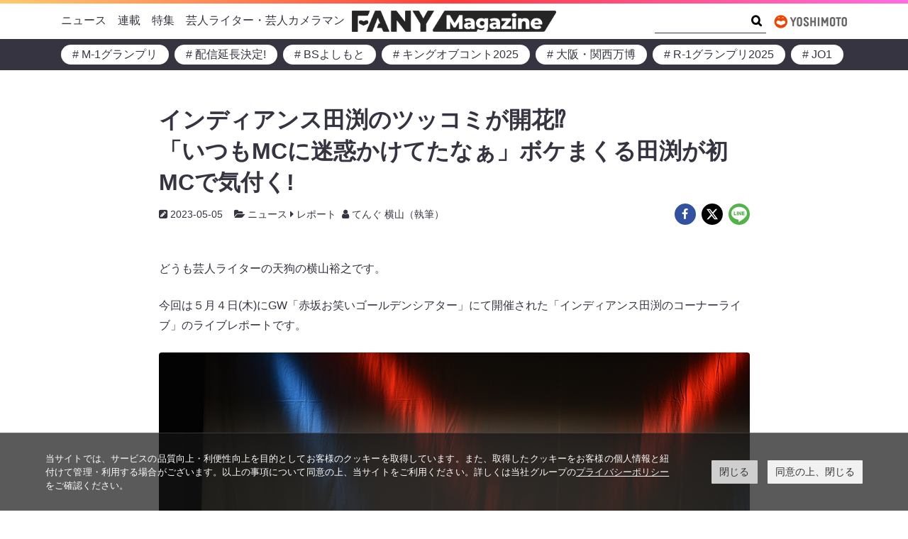

--- FILE ---
content_type: text/html; charset=UTF-8
request_url: https://magazine.fany.lol/105552/
body_size: 31311
content:
<!doctype html>
<html lang="ja">
	<head>
		<meta charset="UTF-8">
		<meta name="viewport" content="width=device-width, initial-scale=1, shrink-to-fit=no">
		<script data-cookieconsent="ignore">
			window.dataLayer = window.dataLayer || [];
			function gtag() {
				dataLayer.push(arguments);
			}
			gtag("consent", "default", {
				ad_storage: "denied",
				analytics_storage: "denied",
				wait_for_update: 500,
			});
			gtag("set", "ads_data_redaction", true);
		</script>
		<link rel="stylesheet" href="https://www.yoshimoto.co.jp/css/gdpr.css" media="all">
		<title>インディアンス田渕のツッコミが開花⁉　「いつもMCに迷惑かけてたなぁ」ボケまくる田渕が初MCで気付く! | FANY Magazine</title>
<meta name='robots' content='max-image-preview:large' />
	<style>img:is([sizes="auto" i], [sizes^="auto," i]) { contain-intrinsic-size: 3000px 1500px }</style>
	<link rel='dns-prefetch' href='//www.googletagmanager.com' />
<link rel="alternate" type="application/rss+xml" title="FANY Magazine &raquo; フィード" href="https://magazine.fany.lol/feed/" />
<link rel="alternate" type="application/rss+xml" title="FANY Magazine &raquo; コメントフィード" href="https://magazine.fany.lol/comments/feed/" />
<script>
window._wpemojiSettings = {"baseUrl":"https:\/\/s.w.org\/images\/core\/emoji\/16.0.1\/72x72\/","ext":".png","svgUrl":"https:\/\/s.w.org\/images\/core\/emoji\/16.0.1\/svg\/","svgExt":".svg","source":{"concatemoji":"https:\/\/magazine.fany.lol\/wp-includes\/js\/wp-emoji-release.min.js?ver=5fac41ad5ace4e7084f0b3d2a5d992bf"}};
/*! This file is auto-generated */
!function(s,n){var o,i,e;function c(e){try{var t={supportTests:e,timestamp:(new Date).valueOf()};sessionStorage.setItem(o,JSON.stringify(t))}catch(e){}}function p(e,t,n){e.clearRect(0,0,e.canvas.width,e.canvas.height),e.fillText(t,0,0);var t=new Uint32Array(e.getImageData(0,0,e.canvas.width,e.canvas.height).data),a=(e.clearRect(0,0,e.canvas.width,e.canvas.height),e.fillText(n,0,0),new Uint32Array(e.getImageData(0,0,e.canvas.width,e.canvas.height).data));return t.every(function(e,t){return e===a[t]})}function u(e,t){e.clearRect(0,0,e.canvas.width,e.canvas.height),e.fillText(t,0,0);for(var n=e.getImageData(16,16,1,1),a=0;a<n.data.length;a++)if(0!==n.data[a])return!1;return!0}function f(e,t,n,a){switch(t){case"flag":return n(e,"\ud83c\udff3\ufe0f\u200d\u26a7\ufe0f","\ud83c\udff3\ufe0f\u200b\u26a7\ufe0f")?!1:!n(e,"\ud83c\udde8\ud83c\uddf6","\ud83c\udde8\u200b\ud83c\uddf6")&&!n(e,"\ud83c\udff4\udb40\udc67\udb40\udc62\udb40\udc65\udb40\udc6e\udb40\udc67\udb40\udc7f","\ud83c\udff4\u200b\udb40\udc67\u200b\udb40\udc62\u200b\udb40\udc65\u200b\udb40\udc6e\u200b\udb40\udc67\u200b\udb40\udc7f");case"emoji":return!a(e,"\ud83e\udedf")}return!1}function g(e,t,n,a){var r="undefined"!=typeof WorkerGlobalScope&&self instanceof WorkerGlobalScope?new OffscreenCanvas(300,150):s.createElement("canvas"),o=r.getContext("2d",{willReadFrequently:!0}),i=(o.textBaseline="top",o.font="600 32px Arial",{});return e.forEach(function(e){i[e]=t(o,e,n,a)}),i}function t(e){var t=s.createElement("script");t.src=e,t.defer=!0,s.head.appendChild(t)}"undefined"!=typeof Promise&&(o="wpEmojiSettingsSupports",i=["flag","emoji"],n.supports={everything:!0,everythingExceptFlag:!0},e=new Promise(function(e){s.addEventListener("DOMContentLoaded",e,{once:!0})}),new Promise(function(t){var n=function(){try{var e=JSON.parse(sessionStorage.getItem(o));if("object"==typeof e&&"number"==typeof e.timestamp&&(new Date).valueOf()<e.timestamp+604800&&"object"==typeof e.supportTests)return e.supportTests}catch(e){}return null}();if(!n){if("undefined"!=typeof Worker&&"undefined"!=typeof OffscreenCanvas&&"undefined"!=typeof URL&&URL.createObjectURL&&"undefined"!=typeof Blob)try{var e="postMessage("+g.toString()+"("+[JSON.stringify(i),f.toString(),p.toString(),u.toString()].join(",")+"));",a=new Blob([e],{type:"text/javascript"}),r=new Worker(URL.createObjectURL(a),{name:"wpTestEmojiSupports"});return void(r.onmessage=function(e){c(n=e.data),r.terminate(),t(n)})}catch(e){}c(n=g(i,f,p,u))}t(n)}).then(function(e){for(var t in e)n.supports[t]=e[t],n.supports.everything=n.supports.everything&&n.supports[t],"flag"!==t&&(n.supports.everythingExceptFlag=n.supports.everythingExceptFlag&&n.supports[t]);n.supports.everythingExceptFlag=n.supports.everythingExceptFlag&&!n.supports.flag,n.DOMReady=!1,n.readyCallback=function(){n.DOMReady=!0}}).then(function(){return e}).then(function(){var e;n.supports.everything||(n.readyCallback(),(e=n.source||{}).concatemoji?t(e.concatemoji):e.wpemoji&&e.twemoji&&(t(e.twemoji),t(e.wpemoji)))}))}((window,document),window._wpemojiSettings);
</script>
<style id='wp-emoji-styles-inline-css'>

	img.wp-smiley, img.emoji {
		display: inline !important;
		border: none !important;
		box-shadow: none !important;
		height: 1em !important;
		width: 1em !important;
		margin: 0 0.07em !important;
		vertical-align: -0.1em !important;
		background: none !important;
		padding: 0 !important;
	}
</style>
<style id='wp-block-library-inline-css'>
:root{--wp-admin-theme-color:#007cba;--wp-admin-theme-color--rgb:0,124,186;--wp-admin-theme-color-darker-10:#006ba1;--wp-admin-theme-color-darker-10--rgb:0,107,161;--wp-admin-theme-color-darker-20:#005a87;--wp-admin-theme-color-darker-20--rgb:0,90,135;--wp-admin-border-width-focus:2px;--wp-block-synced-color:#7a00df;--wp-block-synced-color--rgb:122,0,223;--wp-bound-block-color:var(--wp-block-synced-color)}@media (min-resolution:192dpi){:root{--wp-admin-border-width-focus:1.5px}}.wp-element-button{cursor:pointer}:root{--wp--preset--font-size--normal:16px;--wp--preset--font-size--huge:42px}:root .has-very-light-gray-background-color{background-color:#eee}:root .has-very-dark-gray-background-color{background-color:#313131}:root .has-very-light-gray-color{color:#eee}:root .has-very-dark-gray-color{color:#313131}:root .has-vivid-green-cyan-to-vivid-cyan-blue-gradient-background{background:linear-gradient(135deg,#00d084,#0693e3)}:root .has-purple-crush-gradient-background{background:linear-gradient(135deg,#34e2e4,#4721fb 50%,#ab1dfe)}:root .has-hazy-dawn-gradient-background{background:linear-gradient(135deg,#faaca8,#dad0ec)}:root .has-subdued-olive-gradient-background{background:linear-gradient(135deg,#fafae1,#67a671)}:root .has-atomic-cream-gradient-background{background:linear-gradient(135deg,#fdd79a,#004a59)}:root .has-nightshade-gradient-background{background:linear-gradient(135deg,#330968,#31cdcf)}:root .has-midnight-gradient-background{background:linear-gradient(135deg,#020381,#2874fc)}.has-regular-font-size{font-size:1em}.has-larger-font-size{font-size:2.625em}.has-normal-font-size{font-size:var(--wp--preset--font-size--normal)}.has-huge-font-size{font-size:var(--wp--preset--font-size--huge)}.has-text-align-center{text-align:center}.has-text-align-left{text-align:left}.has-text-align-right{text-align:right}#end-resizable-editor-section{display:none}.aligncenter{clear:both}.items-justified-left{justify-content:flex-start}.items-justified-center{justify-content:center}.items-justified-right{justify-content:flex-end}.items-justified-space-between{justify-content:space-between}.screen-reader-text{border:0;clip-path:inset(50%);height:1px;margin:-1px;overflow:hidden;padding:0;position:absolute;width:1px;word-wrap:normal!important}.screen-reader-text:focus{background-color:#ddd;clip-path:none;color:#444;display:block;font-size:1em;height:auto;left:5px;line-height:normal;padding:15px 23px 14px;text-decoration:none;top:5px;width:auto;z-index:100000}html :where(.has-border-color){border-style:solid}html :where([style*=border-top-color]){border-top-style:solid}html :where([style*=border-right-color]){border-right-style:solid}html :where([style*=border-bottom-color]){border-bottom-style:solid}html :where([style*=border-left-color]){border-left-style:solid}html :where([style*=border-width]){border-style:solid}html :where([style*=border-top-width]){border-top-style:solid}html :where([style*=border-right-width]){border-right-style:solid}html :where([style*=border-bottom-width]){border-bottom-style:solid}html :where([style*=border-left-width]){border-left-style:solid}html :where(img[class*=wp-image-]){height:auto;max-width:100%}:where(figure){margin:0 0 1em}html :where(.is-position-sticky){--wp-admin--admin-bar--position-offset:var(--wp-admin--admin-bar--height,0px)}@media screen and (max-width:600px){html :where(.is-position-sticky){--wp-admin--admin-bar--position-offset:0px}}
</style>
<link rel='stylesheet' id='theme-block-style-css' href='https://magazine.fany.lol/wp-content/themes/fany-magazine/blocks/blocks.style.min.css?ver=5fac41ad5ace4e7084f0b3d2a5d992bf' media='all' />
<link rel='stylesheet' id='theme-css' href='https://magazine.fany.lol/wp-content/themes/fany-magazine/style.min.css?ver=5fac41ad5ace4e7084f0b3d2a5d992bf' media='all' />
<script src="https://magazine.fany.lol/wp-includes/js/jquery/jquery.min.js?ver=3.7.1" id="jquery-core-js"></script>
<script src="https://magazine.fany.lol/wp-includes/js/jquery/jquery-migrate.min.js?ver=3.4.1" id="jquery-migrate-js"></script>
<link rel="https://api.w.org/" href="https://magazine.fany.lol/wp-json/" /><link rel="alternate" title="JSON" type="application/json" href="https://magazine.fany.lol/wp-json/wp/v2/posts/105552" /><link rel="EditURI" type="application/rsd+xml" title="RSD" href="https://magazine.fany.lol/xmlrpc.php?rsd" />
<link rel='shortlink' href='https://magazine.fany.lol/?p=105552' />
<link rel="alternate" title="oEmbed (JSON)" type="application/json+oembed" href="https://magazine.fany.lol/wp-json/oembed/1.0/embed?url=https%3A%2F%2Fmagazine.fany.lol%2F105552%2F" />
<link rel="alternate" title="oEmbed (XML)" type="text/xml+oembed" href="https://magazine.fany.lol/wp-json/oembed/1.0/embed?url=https%3A%2F%2Fmagazine.fany.lol%2F105552%2F&#038;format=xml" />
<meta name="generator" content="Site Kit by Google 1.166.0" /><!-- SEO meta tags powered by SmartCrawl https://wpmudev.com/project/smartcrawl-wordpress-seo/ -->
<link rel="canonical" href="https://magazine.fany.lol/105552/" />
<meta name="description" content="どうも芸人ライターの天狗の横山裕之です。 今回は５月４日(木)にGW「赤坂お笑いゴールデンシアター」にて開催された「インディアンス田渕のコーナーライブ」のライブレポートです。 出典: FANY マガジン このライブはインディアンス田渕がMCで仕切るコーナーライブ。 出演者はネルソンズ・和田まんじゅう、すゑひろがりず・三島達矢、大自然・しんちゃん、男性ブランコ・平井まさあき、ちゃんぴおんず・大ちゃん（ワタナベエンターテインメント）という豪華なメンバー。 このライブが出来たきっかけが、田渕が平井と大ちゃんとお酒を飲んでいて、２人に「MC絶対できますよ！やって下さいよ！」とおだてられて出来た ..." />
<script type="application/ld+json">{"@context":"https:\/\/schema.org","@graph":[{"@type":"WPHeader","url":"https:\/\/magazine.fany.lol\/105552\/","headline":"\u30a4\u30f3\u30c7\u30a3\u30a2\u30f3\u30b9\u7530\u6e15\u306e\u30c4\u30c3\u30b3\u30df\u304c\u958b\u82b1\u2049\u3000\u300c\u3044\u3064\u3082MC\u306b\u8ff7\u60d1\u304b\u3051\u3066\u305f\u306a\u3041\u300d\u30dc\u30b1\u307e\u304f\u308b\u7530\u6e15\u304c\u521dMC\u3067\u6c17\u4ed8\u304f! | FANY Magazine","description":"\u3069\u3046\u3082\u82b8\u4eba\u30e9\u30a4\u30bf\u30fc\u306e\u5929\u72d7\u306e\u6a2a\u5c71\u88d5\u4e4b\u3067\u3059\u3002 \u4eca\u56de\u306f\uff15\u6708\uff14\u65e5(\u6728)\u306bGW\u300c\u8d64\u5742\u304a\u7b11\u3044\u30b4\u30fc\u30eb\u30c7\u30f3\u30b7\u30a2\u30bf\u30fc\u300d\u306b\u3066\u958b\u50ac\u3055\u308c\u305f\u300c\u30a4\u30f3\u30c7\u30a3\u30a2\u30f3\u30b9\u7530\u6e15\u306e\u30b3\u30fc\u30ca\u30fc\u30e9\u30a4\u30d6\u300d\u306e\u30e9\u30a4\u30d6\u30ec\u30dd\u30fc\u30c8\u3067\u3059\u3002 \u51fa\u5178: FANY \u30de\u30ac\u30b8\u30f3 \u3053\u306e\u30e9\u30a4\u30d6\u306f\u30a4\u30f3\u30c7\u30a3\u30a2\u30f3\u30b9\u7530\u6e15\u304cMC\u3067\u4ed5\u5207\u308b\u30b3\u30fc\u30ca\u30fc\u30e9\u30a4\u30d6\u3002 \u51fa\u6f14\u8005\u306f\u30cd\u30eb\u30bd\u30f3\u30ba\u30fb\u548c\u7530\u307e\u3093\u3058\u3085\u3046\u3001\u3059\u3091\u3072\u308d\u304c\u308a\u305a\u30fb\u4e09\u5cf6\u9054\u77e2\u3001\u5927\u81ea\u7136\u30fb\u3057\u3093\u3061\u3083\u3093\u3001\u7537\u6027\u30d6\u30e9\u30f3\u30b3\u30fb\u5e73\u4e95\u307e\u3055\u3042\u304d\u3001\u3061\u3083\u3093\u3074\u304a\u3093\u305a\u30fb\u5927\u3061\u3083\u3093\uff08\u30ef\u30bf\u30ca\u30d9\u30a8\u30f3\u30bf\u30fc\u30c6\u30a4\u30f3\u30e1\u30f3\u30c8\uff09\u3068\u3044\u3046\u8c6a\u83ef\u306a\u30e1\u30f3\u30d0\u30fc\u3002 \u3053\u306e\u30e9\u30a4\u30d6\u304c\u51fa\u6765\u305f\u304d\u3063\u304b\u3051\u304c\u3001\u7530\u6e15\u304c\u5e73\u4e95\u3068\u5927\u3061\u3083\u3093\u3068\u304a\u9152\u3092\u98f2\u3093\u3067\u3044\u3066\u3001\uff12\u4eba\u306b\u300cMC\u7d76\u5bfe\u3067\u304d\u307e\u3059\u3088\uff01\u3084\u3063\u3066\u4e0b\u3055\u3044\u3088\uff01\u300d\u3068\u304a\u3060\u3066\u3089\u308c\u3066\u51fa\u6765\u305f ..."},{"@type":"WPFooter","url":"https:\/\/magazine.fany.lol\/105552\/","headline":"\u30a4\u30f3\u30c7\u30a3\u30a2\u30f3\u30b9\u7530\u6e15\u306e\u30c4\u30c3\u30b3\u30df\u304c\u958b\u82b1\u2049\u3000\u300c\u3044\u3064\u3082MC\u306b\u8ff7\u60d1\u304b\u3051\u3066\u305f\u306a\u3041\u300d\u30dc\u30b1\u307e\u304f\u308b\u7530\u6e15\u304c\u521dMC\u3067\u6c17\u4ed8\u304f! | FANY Magazine","description":"\u3069\u3046\u3082\u82b8\u4eba\u30e9\u30a4\u30bf\u30fc\u306e\u5929\u72d7\u306e\u6a2a\u5c71\u88d5\u4e4b\u3067\u3059\u3002 \u4eca\u56de\u306f\uff15\u6708\uff14\u65e5(\u6728)\u306bGW\u300c\u8d64\u5742\u304a\u7b11\u3044\u30b4\u30fc\u30eb\u30c7\u30f3\u30b7\u30a2\u30bf\u30fc\u300d\u306b\u3066\u958b\u50ac\u3055\u308c\u305f\u300c\u30a4\u30f3\u30c7\u30a3\u30a2\u30f3\u30b9\u7530\u6e15\u306e\u30b3\u30fc\u30ca\u30fc\u30e9\u30a4\u30d6\u300d\u306e\u30e9\u30a4\u30d6\u30ec\u30dd\u30fc\u30c8\u3067\u3059\u3002 \u51fa\u5178: FANY \u30de\u30ac\u30b8\u30f3 \u3053\u306e\u30e9\u30a4\u30d6\u306f\u30a4\u30f3\u30c7\u30a3\u30a2\u30f3\u30b9\u7530\u6e15\u304cMC\u3067\u4ed5\u5207\u308b\u30b3\u30fc\u30ca\u30fc\u30e9\u30a4\u30d6\u3002 \u51fa\u6f14\u8005\u306f\u30cd\u30eb\u30bd\u30f3\u30ba\u30fb\u548c\u7530\u307e\u3093\u3058\u3085\u3046\u3001\u3059\u3091\u3072\u308d\u304c\u308a\u305a\u30fb\u4e09\u5cf6\u9054\u77e2\u3001\u5927\u81ea\u7136\u30fb\u3057\u3093\u3061\u3083\u3093\u3001\u7537\u6027\u30d6\u30e9\u30f3\u30b3\u30fb\u5e73\u4e95\u307e\u3055\u3042\u304d\u3001\u3061\u3083\u3093\u3074\u304a\u3093\u305a\u30fb\u5927\u3061\u3083\u3093\uff08\u30ef\u30bf\u30ca\u30d9\u30a8\u30f3\u30bf\u30fc\u30c6\u30a4\u30f3\u30e1\u30f3\u30c8\uff09\u3068\u3044\u3046\u8c6a\u83ef\u306a\u30e1\u30f3\u30d0\u30fc\u3002 \u3053\u306e\u30e9\u30a4\u30d6\u304c\u51fa\u6765\u305f\u304d\u3063\u304b\u3051\u304c\u3001\u7530\u6e15\u304c\u5e73\u4e95\u3068\u5927\u3061\u3083\u3093\u3068\u304a\u9152\u3092\u98f2\u3093\u3067\u3044\u3066\u3001\uff12\u4eba\u306b\u300cMC\u7d76\u5bfe\u3067\u304d\u307e\u3059\u3088\uff01\u3084\u3063\u3066\u4e0b\u3055\u3044\u3088\uff01\u300d\u3068\u304a\u3060\u3066\u3089\u308c\u3066\u51fa\u6765\u305f ...","copyrightYear":"2026"},{"@type":"Organization","@id":"https:\/\/magazine.fany.lol\/company\/#schema-publishing-organization","url":"https:\/\/magazine.fany.lol\/company\/","name":"\u5409\u672c\u8208\u696d\u682a\u5f0f\u4f1a\u793e","logo":{"@type":"ImageObject","@id":"https:\/\/magazine.fany.lol\/#schema-organization-logo","url":"https:\/\/magazine.fany.lol\/wp-content\/uploads\/2021\/09\/yoshimoto-logo.jpg","height":60,"width":60}},{"@type":"WebSite","@id":"https:\/\/magazine.fany.lol\/#schema-website","url":"https:\/\/magazine.fany.lol","name":"Fany Magazine","encoding":"UTF-8","potentialAction":{"@type":"SearchAction","target":"https:\/\/magazine.fany.lol\/search\/{search_term_string}\/","query-input":"required name=search_term_string"},"image":{"@type":"ImageObject","@id":"https:\/\/magazine.fany.lol\/#schema-site-logo","url":"https:\/\/magazine.fany.lol\/wp-content\/uploads\/2021\/09\/fany-magazine-logo.png","height":249,"width":2406,"caption":"\u51fa\u5178: FANY \u30de\u30ac\u30b8\u30f3"}},{"@type":"Person","@id":"https:\/\/magazine.fany.lol\/author\/matsuo-shoma\/#schema-author","name":"\u5320\u771e \u677e\u5c3e","image":{"@type":"ImageObject","@id":"https:\/\/magazine.fany.lol\/author\/matsuo-shoma\/#schema-author-gravatar","url":"https:\/\/secure.gravatar.com\/avatar\/6495c34bded82daa804fb6d30fe36e06acfd9ef21181d540826d99eee84f092a?s=96&d=mm&r=g","height":100,"width":100,"caption":"\u5320\u771e \u677e\u5c3e"}},{"@type":"WebPage","@id":"https:\/\/magazine.fany.lol\/105552\/#schema-webpage","isPartOf":{"@id":"https:\/\/magazine.fany.lol\/#schema-website"},"publisher":{"@id":"https:\/\/magazine.fany.lol\/company\/#schema-publishing-organization"},"url":"https:\/\/magazine.fany.lol\/105552\/","hasPart":[{"@type":"SiteNavigationElement","@id":"https:\/\/magazine.fany.lol\/105552\/#schema-nav-element-45","name":"","url":"https:\/\/magazine.fany.lol\/news\/"},{"@type":"SiteNavigationElement","@id":"https:\/\/magazine.fany.lol\/105552\/#schema-nav-element-371","name":"","url":"https:\/\/magazine.fany.lol\/category\/news\/%e3%81%8a%e7%9f%a5%e3%82%89%e3%81%9b\/"},{"@type":"SiteNavigationElement","@id":"https:\/\/magazine.fany.lol\/105552\/#schema-nav-element-540","name":"","url":"https:\/\/magazine.fany.lol\/category\/news\/%e3%82%a4%e3%83%b3%e3%82%bf%e3%83%93%e3%83%a5%e3%83%bc\/"},{"@type":"SiteNavigationElement","@id":"https:\/\/magazine.fany.lol\/105552\/#schema-nav-element-561","name":"","url":"https:\/\/magazine.fany.lol\/category\/news\/houkoku\/"},{"@type":"SiteNavigationElement","@id":"https:\/\/magazine.fany.lol\/105552\/#schema-nav-element-48","name":"","url":"https:\/\/magazine.fany.lol\/series\/"},{"@type":"SiteNavigationElement","@id":"https:\/\/magazine.fany.lol\/105552\/#schema-nav-element-46","name":"","url":"https:\/\/magazine.fany.lol\/special\/"},{"@type":"SiteNavigationElement","@id":"https:\/\/magazine.fany.lol\/105552\/#schema-nav-element-47","name":"","url":"https:\/\/magazine.fany.lol\/writers\/"}]},{"@type":"NewsArticle","headline":"\u30a4\u30f3\u30c7\u30a3\u30a2\u30f3\u30b9\u7530\u6e15\u306e\u30c4\u30c3\u30b3\u30df\u304c\u958b\u82b1\u2049\u3000\u300c\u3044\u3064\u3082MC\u306b\u8ff7\u60d1\u304b\u3051\u3066\u305f\u306a\u3041\u300d\u30dc\u30b1\u307e\u304f\u308b\u7530\u6e15\u304c\u521dMC\u3067\u6c17\u4ed8\u304f! | FANY Magazine","name":"\u30a4\u30f3\u30c7\u30a3\u30a2\u30f3\u30b9\u7530\u6e15\u306e\u30c4\u30c3\u30b3\u30df\u304c\u958b\u82b1\u2049\u3000\u300c\u3044\u3064\u3082MC\u306b\u8ff7\u60d1\u304b\u3051\u3066\u305f\u306a\u3041\u300d\u30dc\u30b1\u307e\u304f\u308b\u7530\u6e15\u304c\u521dMC\u3067\u6c17\u4ed8\u304f!","description":"\u3069\u3046\u3082\u82b8\u4eba\u30e9\u30a4\u30bf\u30fc\u306e\u5929\u72d7\u306e\u6a2a\u5c71\u88d5\u4e4b\u3067\u3059\u3002 \u4eca\u56de\u306f\uff15\u6708\uff14\u65e5(\u6728)\u306bGW\u300c\u8d64\u5742\u304a\u7b11\u3044\u30b4\u30fc\u30eb\u30c7\u30f3\u30b7\u30a2\u30bf\u30fc\u300d\u306b\u3066\u958b\u50ac\u3055\u308c\u305f\u300c\u30a4\u30f3\u30c7\u30a3\u30a2\u30f3\u30b9\u7530\u6e15\u306e\u30b3\u30fc\u30ca\u30fc\u30e9\u30a4\u30d6\u300d\u306e\u30e9\u30a4\u30d6\u30ec\u30dd\u30fc\u30c8\u3067\u3059\u3002 \u51fa\u5178: FANY \u30de\u30ac\u30b8\u30f3 \u3053\u306e\u30e9\u30a4\u30d6\u306f\u30a4\u30f3\u30c7\u30a3\u30a2\u30f3\u30b9\u7530\u6e15\u304cMC\u3067\u4ed5\u5207\u308b\u30b3\u30fc\u30ca\u30fc\u30e9\u30a4\u30d6\u3002 \u51fa\u6f14\u8005\u306f\u30cd\u30eb\u30bd\u30f3\u30ba\u30fb\u548c\u7530\u307e\u3093\u3058\u3085\u3046\u3001\u3059\u3091\u3072\u308d\u304c\u308a\u305a\u30fb\u4e09\u5cf6\u9054\u77e2\u3001\u5927\u81ea\u7136\u30fb\u3057\u3093\u3061\u3083\u3093\u3001\u7537\u6027\u30d6\u30e9\u30f3\u30b3\u30fb\u5e73\u4e95\u307e\u3055\u3042\u304d\u3001\u3061\u3083\u3093\u3074\u304a\u3093\u305a\u30fb\u5927\u3061\u3083\u3093\uff08\u30ef\u30bf\u30ca\u30d9\u30a8\u30f3\u30bf\u30fc\u30c6\u30a4\u30f3\u30e1\u30f3\u30c8\uff09\u3068\u3044\u3046\u8c6a\u83ef\u306a\u30e1\u30f3\u30d0\u30fc\u3002 \u3053\u306e\u30e9\u30a4\u30d6\u304c\u51fa\u6765\u305f\u304d\u3063\u304b\u3051\u304c\u3001\u7530\u6e15\u304c\u5e73\u4e95\u3068\u5927\u3061\u3083\u3093\u3068\u304a\u9152\u3092\u98f2\u3093\u3067\u3044\u3066\u3001\uff12\u4eba\u306b\u300cMC\u7d76\u5bfe\u3067\u304d\u307e\u3059\u3088\uff01\u3084\u3063\u3066\u4e0b\u3055\u3044\u3088\uff01\u300d\u3068\u304a\u3060\u3066\u3089\u308c\u3066\u51fa\u6765\u305f ...","url":"https:\/\/magazine.fany.lol\/105552\/","thumbnailUrl":"https:\/\/magazine.fany.lol\/wp-content\/uploads\/2023\/05\/tabutieye.png","dateModified":"2023-05-07 14:01:22","datePublished":"2023-05-05 12:28:49","author":{"@type":"Person","name":"173","url":"173"},"publisher":{"@type":"Organization","logo":{"@type":"ImageObject","@id":"https:\/\/magazine.fany.lol\/#schema-organization-logo","url":"https:\/\/magazine.fany.lol\/wp-content\/uploads\/2021\/09\/yoshimoto-logo.jpg","height":"295","width":"988","caption":"\u51fa\u5178: FANY \u30de\u30ac\u30b8\u30f3"},"name":"\u5409\u672c\u8208\u696d\u682a\u5f0f\u4f1a\u793e","url":"https:\/\/magazine.fany.lol"},"image":[{"@type":"ImageObject","@id":"https:\/\/magazine.fany.lol\/105552\/#schema-article-image","url":"https:\/\/magazine.fany.lol\/wp-content\/uploads\/2023\/05\/tabutieye.png","height":"600","width":"800","caption":"\u51fa\u5178: FANY \u30de\u30ac\u30b8\u30f3"}],"articleBody":"\u3069\u3046\u3082\u82b8\u4eba\u30e9\u30a4\u30bf\u30fc\u306e\u5929\u72d7\u306e\u6a2a\u5c71\u88d5\u4e4b\u3067\u3059\u3002 \u4eca\u56de\u306f\uff15\u6708\uff14\u65e5(\u6728)\u306bGW\u300c\u8d64\u5742\u304a\u7b11\u3044\u30b4\u30fc\u30eb\u30c7\u30f3\u30b7\u30a2\u30bf\u30fc\u300d\u306b\u3066\u958b\u50ac\u3055\u308c\u305f\u300c\u30a4\u30f3\u30c7\u30a3\u30a2\u30f3\u30b9\u7530\u6e15\u306e\u30b3\u30fc\u30ca\u30fc\u30e9\u30a4\u30d6\u300d\u306e\u30e9\u30a4\u30d6\u30ec\u30dd\u30fc\u30c8\u3067\u3059\u3002 \u51fa\u5178: FANY \u30de\u30ac\u30b8\u30f3 \u3053\u306e\u30e9\u30a4\u30d6\u306f\u30a4\u30f3\u30c7\u30a3\u30a2\u30f3\u30b9\u7530\u6e15\u304cMC\u3067\u4ed5\u5207\u308b\u30b3\u30fc\u30ca\u30fc\u30e9\u30a4\u30d6\u3002 \u51fa\u6f14\u8005\u306f\u30cd\u30eb\u30bd\u30f3\u30ba\u30fb\u548c\u7530\u307e\u3093\u3058\u3085\u3046\u3001\u3059\u3091\u3072\u308d\u304c\u308a\u305a\u30fb\u4e09\u5cf6\u9054\u77e2\u3001\u5927\u81ea\u7136\u30fb\u3057\u3093\u3061\u3083\u3093\u3001\u7537\u6027\u30d6\u30e9\u30f3\u30b3\u30fb\u5e73\u4e95\u307e\u3055\u3042\u304d\u3001\u3061\u3083\u3093\u3074\u304a\u3093\u305a\u30fb\u5927\u3061\u3083\u3093\uff08\u30ef\u30bf\u30ca\u30d9\u30a8\u30f3\u30bf\u30fc\u30c6\u30a4\u30f3\u30e1\u30f3\u30c8\uff09\u3068\u3044\u3046\u8c6a\u83ef\u306a\u30e1\u30f3\u30d0\u30fc\u3002 \u3053\u306e\u30e9\u30a4\u30d6\u304c\u51fa\u6765\u305f\u304d\u3063\u304b\u3051\u304c\u3001\u7530\u6e15\u304c\u5e73\u4e95\u3068\u5927\u3061\u3083\u3093\u3068\u304a\u9152\u3092\u98f2\u3093\u3067\u3044\u3066\u3001\uff12\u4eba\u306b\u300cMC\u7d76\u5bfe\u3067\u304d\u307e\u3059\u3088\uff01\u3084\u3063\u3066\u4e0b\u3055\u3044\u3088\uff01\u300d\u3068\u304a\u3060\u3066\u3089\u308c\u3066\u51fa\u6765\u305f\u30e9\u30a4\u30d6\u3089\u3057\u3044\u3067\u3059\uff08\u7b11\uff09\u3002 \u51fa\u5178: FANY \u30de\u30ac\u30b8\u30f3 \u666e\u6bb5\u30dc\u30b1\u307e\u304f\u308b\u7530\u6e15\u306eMC\u306f\u4e00\u4f53\u3069\u3046\u306a\u306e\u304b\uff01\uff1f \u3068\u3044\u3046\u3053\u3068\u3067\u30e9\u30a4\u30d6\u306e\u304a\u30b9\u30b9\u30e1\u30dd\u30a4\u30f3\u30c8\u3092\uff13\u3064\u306b\u307e\u3068\u3081\u3066\u307f\u307e\u3057\u305f\u3002 \u7530\u6e15\u306e\u3064\u3063\u3053\u307f\u304c\u30ad\u30ec\u30ad\u30ec\uff01 \u51fa\u5178: FANY \u30de\u30ac\u30b8\u30f3 \u4eca\u56de\u306e\u51fa\u6f14\u8005\u306f\u5168\u54e1\u4ef2\u826f\u3057\u30e1\u30f3\u30d0\u30fc\u3068\u3046\u3053\u3068\u3082\u3042\u3063\u3066\u3001\u548c\u6c17\u3042\u3044\u3042\u3044\u3068\u3057\u305f\u96f0\u56f2\u6c17\u304c\u305f\u307e\u308a\u307e\u305b\u3093\u3067\u3057\u305f\u3002\u4ef2\u304c\u826f\u3044\u304b\u3089\u3053\u305d\u307f\u3093\u306a\u30dc\u30b1\u307e\u304f\u308a\u307e\u3059\u3002\u305d\u306e\u30dc\u30b1\u3088\u3046\u306b\u5927\u3061\u3083\u3093\u304c\u300c\u3088\u3057\u3082\u3068\u3059\u3052\uff5e\uff01\u300d\u3068\u9a5a\u304d\u307e\u3059\u3002 \u3057\u304b\u3057\u3001\u6ce8\u76ee\u3059\u3079\u304d\u306f\u305d\u3053\u3067\u7684\u78ba\u306b\u3064\u3063\u3053\u3093\u3067\u3044\u304f\u7530\u6e15\u306e\u624d\u80fd\u3067\u3059\uff01\u672c\u5f53\u306b\u5168\u90e8\u306e\u30dc\u30b1\u306b\u3064\u3063\u3053\u3093\u3067\u3044\u304f\u306e\u3067\u3001\u548c\u7530\u307e\u3093\u3058\u3085\u3046\u3082\u601d\u308f\u305a\u300c\u304a\u3082\u3057\u308d\u3044\u306d\uff01\u300d\u3068\u30e9\u30a4\u30d6\u4e2d\u306b\u601d\u308f\u305a\u8a00\u3063\u3066\u3057\u307e\u3046\u307b\u3069\uff08\u7b11\uff09\u3002 \u30e9\u30a4\u30d6\u306e\u5e8f\u76e4\u3067\u7530\u6e15\u81ea\u8eab\u3082\u6c17\u4ed8\u304d\u307e\u3059\u3002\u300c\u4ffa\u3001\u3044\u3064\u3082\uff2d\uff23\u306b\u8ff7\u60d1\u304b\u3051\u3066\u305f\u306a\u3041\u300d\u3068\u3002 \u30b3\u30fc\u30ca\u30fc\u306e\u4f01\u753b\u304c\u304a\u3082\u3057\u308d\u3044\uff01 \u4eca\u56de\u306f\u30c8\u30fc\u30af\u3068\uff14\u3064\u306e\u30b2\u30fc\u30e0\u30b3\u30fc\u30ca\u30fc\u304c\u3042\u308a\u307e\u3057\u305f\u3002\u30c8\u30fc\u30af\u30b3\u30fc\u30ca\u30fc\u3067\u306f\u30eb\u30fc\u30ec\u30c3\u30c8\u3067\u6c7a\u307e\u3063\u305f\u30c6\u30fc\u30de\u306b\u6cbf\u3063\u3066\u30c8\u30fc\u30af\u304c\u5c55\u958b\u3055\u308c\u307e\u3059\u3002 \u51fa\u5178: FANY \u30de\u30ac\u30b8\u30f3 \u500b\u4eba\u7684\u306b\u306f\u300c\u3053\u306e\u30e1\u30f3\u30d0\u30fc\u3067\u30d0\u30f3\u30c9\u7d44\u3080\u306a\u3089\u30d0\u30f3\u30c9\u540d\u306f\uff1f\u300d\u306e\u30c6\u30fc\u30de\u304c\u4e00\u62bc\u3057\u3067\u3059\u3002 \u307e\u305a\u306f\u30d0\u30f3\u30c9\u540d\u306e\u524d\u306b\u62c5\u5f53\u306e\u697d\u5668\u306f\u4f55\u304b\u3092\u6c7a\u3081\u308b\u3068\u3053\u308d\u304b\u3089\u59cb\u307e\u308a\u3001\u30ae\u30bf\u30fc\u306f\u5e73\u4e95\u3001\u30d9\u30fc\u30b9\u306f\u4e09\u5cf6\u3001\u30ad\u30fc\u30dc\u30fc\u30c9\u306f\u5927\u3061\u3083\u3093\u3001DJ\u306f\u3057\u3093\u3061\u3083\u3093\u3001\u30e9\u30c3\u30d7\u306f\u548c\u7530\u307e\u3093\u3058\u3085\u3046\u3001\u305d\u3057\u3066\u30c9\u30e9\u30e0\u30dc\u30fc\u30ab\u30eb\u304c\u7530\u6e15\u3068\u3044\u3046\u7d50\u679c\u306b\u3002\u3082\u3057\u3053\u3093\u306a\u30d0\u30f3\u30c9\u304c\u3044\u305f\u3089\u3001\u30e9\u30a4\u30d6\u3067\u3069\u3053\u3092\u898b\u3066\u3044\u3044\u306e\u304b\u308f\u304b\u3089\u306a\u3044\u3067\u3059\u306d\u3002 \u30b2\u30fc\u30e0\u30b3\u30fc\u30ca\u30fc\u306f\u4e00\u98a8\u5909\u308f\u3063\u305f\u300c\u305d\u306e\u4f53\u5236\u3067!?\u3000\u5927\u8c37\u7fd4\u5e73\u30db\u30fc\u30e0\u30e9\u30f3\u5927\u559c\u5229\u300d\u300c\u5373\u30c4\u30c3\u30b3\u30df\u738b\u6c7a\u5b9a\u6226\uff01\u300d\u300c\u544a\u77e5\u30ea\u30ec\u30fc\u300d\u300c\u6c42\u611b\u30c0\u30f3\u30b9\u300d\u306e\uff14\u3064\u3002 \u51fa\u5178: FANY \u30de\u30ac\u30b8\u30f3 \u500b\u4eba\u7684\u306b\u306f\u300c\u544a\u77e5\u30ea\u30ec\u30fc\u300d\u304c\u4e00\u62bc\u3057\u3067\u3059\u3002 \u5236\u9650\u6642\u9593\u4ee5\u5185\u306b\uff12\uff10\u500b\u306e\u544a\u77e5\u3092\u3059\u308b\u3068\u3044\u3046\u30b7\u30f3\u30d7\u30eb\u306a\u30eb\u30fc\u30eb\u3002\u307f\u3093\u306a\u672c\u5f53\u306f\u306a\u3044\u30a4\u30d9\u30f3\u30c8\u306e\u544a\u77e5\u3067\u30dc\u30b1\u3066\u3044\u304d\u307e\u3059\u3002 \u300c\u6765\u9031\u306e\u6c34\u66dc\u65e5\u306b\u904e\u6255\u3044\u91d1\u306e\u76f8\u8ac7\u3092\u3046\u3051\u307e\u3059\u300d\u3084\u300c\u5e55\u5f35\u306e\u5287\u5834\u3067\u5409\u5ddd\u6643\u53f8\u3055\u3093\u3068\u3069\u308c\u3060\u3051\u732e\u8840\u3067\u304d\u308b\u304b\u52dd\u8ca0\u3059\u308b\u30a4\u30d9\u30f3\u30c8\u300d\u3084\u300c\u5e73\u4e95\u304c\u5730\u9762\u306b\u57cb\u307e\u3063\u3066\u751f\u304d\u57cb\u3081\u3068\u3044\u3046\u30a4\u30d9\u30f3\u30c8\u300d\u306a\u3069\u3001\u4f1a\u5834\u306f\u7b11\u3044\u306b\u5305\u307e\u308c\u307e\u3059\u3002 \u3061\u306a\u307f\u306b\u3001\u5e73\u4e95\u306e\u300c\u751f\u304d\u57cb\u3081\u306e\u30a4\u30d9\u30f3\u30c8\u300d\u306e\u544a\u77e5\u306e\u5f8c\u306b\u7530\u6e15\u306e\u30c4\u30c3\u30b3\u30df\u3067\u300c\u7b11\u3044\u3065\u3089\u3044\u308f\uff01\u3069\u3053\u3067\u7b11\u3046\u306d\u3093\uff01\u300d\u3068\u3044\u3046\u30c4\u30c3\u30b3\u30df\u304c\u6700\u9ad8\u3067\u3057\u305f\u3002 \u30d7\u30ec\u30a4\u30e4\u30fc\u517cMC\u304c\u7530\u6e15\u306e\u771f\u9aa8\u9802\uff01 \u51fa\u5178: FANY \u30de\u30ac\u30b8\u30f3 \u6700\u5f8c\u306e\u30b3\u30fc\u30ca\u30fc\u304c\u300c\u6c42\u611b\u30c0\u30f3\u30b9\u300d\u3068\u3044\u3046\u30b3\u30fc\u30ca\u30fc\u3002 \u4f1a\u5834\u306e\u5973\u6027\uff11\u4eba\u306b\u300c\u3069\u3093\u306a\u7537\u6027\u304c\u30bf\u30a4\u30d7\u304b\uff1f\u300d\u3092\u805e\u3044\u3066\u3001\u305d\u306e\u4eba\u306b\u5411\u3051\u3066\u5168\u54e1\u3067\u305d\u306e\u7b54\u3048\u3092\u6d3b\u304b\u3057\u305f\u6c42\u611b\u30c0\u30f3\u30b9\u3092\u3057\u3066\u3001\u6700\u5f8c\u306b\u305d\u306e\u5973\u6027\u306b\u8ab0\u304c\u3088\u304b\u3063\u305f\u306e\u304b\u3092\u6c7a\u3081\u3066\u3082\u3089\u3046\u3068\u3044\u3046\u65ac\u65b0\u306a\u30b3\u30fc\u30ca\u30fc\u3067\u3057\u305f\u3002 \u305d\u3053\u3067\u3001\u6d41\u308c\u3067\u6700\u5f8c\u306f\u7530\u6e15\u304c1\u4eba\u3067\u30c0\u30f3\u30b9\u3092\u3059\u308b\u7fbd\u76ee\u306b\u2026\u3002\u305d\u3053\u3067\u3084\u3063\u305f\u306e\u304c\u300c\u8987\u6c17\u304c\u306a\u3044\u4eba\u300d\u306e\u30c0\u30f3\u30b9\u3002 \u51fa\u5178: FANY \u30de\u30ac\u30b8\u30f3 \u3053\u308c\u304c\u9762\u767d\u3044\uff01\u3055\u3093\u3056\u3093\u3064\u3063\u3053\u3093\u3067\u3044\u305f\u7530\u6e15\u304c\u3044\u3064\u3082\u306e\u30dc\u30b1\u306b\u623b\u308a\u3001\u8e0a\u308b\u300e\u8987\u6c17\u306e\u306a\u3044\u30c0\u30f3\u30b9\u300f\u306f\u683c\u5225\u3067\u3059\u3002 \uff11\u6642\u9593\u3067\u306f\u306a\u304f\u3082\u3063\u3068\u89b3\u305f\u3044\u3068\u601d\u3046\u30e9\u30a4\u30d6\u3067\u3057\u305f\u304c\u3001\u3069\u3046\u3084\u3089\u4e0d\u5b9a\u671f\u3067\u7d9a\u3051\u3066\u958b\u50ac\u3057\u3066\u3044\u304f\u305d\u3046\u3067\u3059\uff01 \u30e9\u30a4\u30d6\u306e\u6700\u5f8c\u306b\u548c\u7530\u307e\u3093\u3058\u3085\u3046\u304c\u4e00\u8a00\u3064\u3063\u3053\u3093\u3067\u3044\u305f\u306e\u304c\u5370\u8c61\u7684\u3067\u3057\u305f\u3002\u300c\u6c42\u611b\u30c0\u30f3\u30b9\u306f\u6700\u5f8c\u3058\u3083\u306a\u3044\uff01\u300d\u3002 \u307e\u3060\u89b3\u3066\u306a\u3044\u65b9\u306f\u898b\u9003\u3057\u914d\u4fe1\u304c\u3042\u308a\u307e\u3059\u306e\u3067\u3001\u662f\u975e\u89b3\u3066\u4e0b\u3055\u3044\uff01 \u300c\u30a4\u30f3\u30c7\u30a3\u30a2\u30f3\u30b9\u7530\u6e15\u306e\u30b3\u30fc\u30ca\u30fc\u30e9\u30a4\u30d6\u300d\u306f\u30015\u67086\u65e512:00\u307e\u3067FANY\u30aa\u30f3\u30e9\u30a4\u30f3\u30c1\u30b1\u30c3\u30c8\u3067\u898b\u9003\u3057\u8ca9\u58f2\u4e2d\u3002 \u307e\u305f\u3001\u672c\u516c\u6f14\u542b\u3081\u30015\u67084\u65e5\uff5e6\u65e5\u306e3\u65e5\u9593\u3001\u8d64\u5742RED\u3000THEATER\u306b\u3066\u300c\u8d64\u5742\u304a\u7b11\u3044\u30b4\u30fc\u30eb\u30c7\u30f3\u30b7\u30a2\u30bf\u30fc\u300d\u3068\u79f0\u3057\u305f\u591a\u7a2e\u591a\u69d8\u306a8\u516c\u6f14\u304c\u958b\u50ac\u3055\u308c\u3001\u300c\u8d64\u5742\u304a\u7b11\u3044\u30b4\u30fc\u30eb\u30c7\u30f3\u30b7\u30a2\u30bf\u30fc\u300d\u30aa\u30f3\u30e9\u30a4\u30f3\u914d\u4fe1\u30c1\u30b1\u30c3\u30c8\u8cfc\u5165\u8005\u9650\u5b9a\u30ad\u30e3\u30f3\u30da\u30fc\u30f3\u3082\u5b9f\u65bd\u3057\u3066\u3044\u307e\u3059\u3002 [hidefeed] \u30a4\u30f3\u30c7\u30a3\u30a2\u30f3\u30b9\u7530\u6e15\u306e\u30b3\u30fc\u30ca\u30fc\u30e9\u30a4\u30d6 5\/4\uff08\u6728\uff09\u914d\u4fe1\u958b\u59cb20:30\u3000\u914d\u4fe1\u7d42\u4e8621:30\u203b\u898b\u9003\u3057\u8996\u8074\u306f5\/6(\u571f)20:30\u307e\u3067\u203b\u8ca9\u58f2\u306f5\/6(\u571f)12:00\u307e\u3067\u25c6\u51fa\u6f14\u8005\uff1a\u30a4\u30f3\u30c7\u30a3\u30a2\u30f3\u30b9\u7530\u6e15\u7ae0\u88d5\u3001\u30cd\u30eb\u30bd\u30f3\u30ba\u548c\u7530\u307e\u3093\u3058\u3085\u3046\u3001\u3059\u3091\u3072\u308d\u304c\u308a\u305a\u4e09\u5cf6\u9054\u77e2\u3001\u5927\u81ea\u7136\u3057\u3093\u3061\u3083\u3093\u3001\u7537\u6027\u30d6\u30e9\u30f3\u30b3\u5e73\u4e95\u307e\u3055\u3042\u304d\u3001\u3061\u3083\u3093\u3074\u304a\u3093\u305a\u5927\u3061\u3083\u3093\uff08\u30ef\u30bf\u30ca\u30d9\u30a8\u30f3\u30bf\u30fc\u30c6\u30a4\u30f3\u30e1\u30f3\u30c8\uff09 FANY\u30aa\u30f3\u30e9\u30a4\u30f3\u30c1\u30b1\u30c3\u30c8\uff08\u914d\u4fe1\uff09\u306f\u3053\u3061\u3089\u304b\u3089\u3002 \u25a0\u2f9a\u5742\u304a\u7b11\u3044\u30b4\u30fc\u30eb\u30c7\u30f3\u30b7\u30a2\u30bf\u30fc \u30aa\u30f3\u30e9\u30a4\u30f3\u914d\u4fe1\u30c1\u30b1\u30c3\u30c8\u8cfc\u2f0a\u8005\u9650\u5b9a\u30ad\u30e3\u30f3\u30da\u30fc\u30f3&lt;\u8d64\u5742\u304a\u7b11\u3044\u30b4\u30fc\u30eb\u30c7\u30f3\u30b7\u30a2\u30bf\u30fc\u30aa\u30f3\u30e9\u30a4\u30f3\u914d\u4fe1\u30c1\u30b1\u30c3\u30c8\u8cfc\u5165\u8005\u9650\u5b9a\u30ad\u30e3\u30f3\u30da\u30fc\u30f3&gt; \u5bfe\u8c61\uff1a4\/8(\u571f)\uff5e\u5404\u516c\u6f14\u8ca9\u58f2\u7d42\u4e86\u307e\u3067\u306b2\u516c\u6f14\u4ee5\u4e0a\u8cfc\u5165\u3055\u308c\u305f\u304a\u5ba2\u69d8 \u3010\u7279\u5178\uff11\u30112\u516c\u6f14\u4ee5\u4e0a\u8cfc\u5165\u3055\u308c\u305f\u304a\u5ba2\u69d8\u5168\u54e1\u306b\u30b9\u30da\u30b7\u30e3\u30eb\u52d5\u753b\u3092\u30d7\u30ec\u30bc\u30f3\u30c8\u3010\u7279\u5178\uff12\u30112\u516c\u6f14\u4ee5\u4e0a\u8cfc\u5165\u3055\u308c\u305f\u304a\u5ba2\u69d8\u306e\u4e2d\u304b\u3089\u62bd\u9078\u3067\u9650\u5b9a30\u540d\u306b\u3001\u51fa\u6f14\u8005\u306e\u30b5\u30a4\u30f3\u5165\u308a\u30c1\u30a7\u30ad\u3092\u30d7\u30ec\u30bc\u30f3\u30c8\u5bfe\u8c61\u516c\u6f14\u306f\u3053\u3061\u3089 &lt;\u6ce8\u610f\u4e8b\u9805&gt;\u3010\u7279\u51781\u30112\u516c\u6f14\u4ee5\u4e0a\u8cfc\u5165\u3055\u308c\u305f\u304a\u5ba2\u69d8\u5168\u54e1\u306b\u30b9\u30da\u30b7\u30e3\u30eb\u52d5\u753b\u3092\u30d7\u30ec\u30bc\u30f3\u30c8\u203b\u8cfc\u5165\u3055\u308c\u305f\u30aa\u30f3\u30e9\u30a4\u30f3\u914d\u4fe1\u3044\u305a\u308c\u304b\u306e\u51fa\u6f14\u8005\u304b\u3089\u306e\u52d5\u753b\u3092\u30d7\u30ec\u30bc\u30f3\u30c8\u3044\u305f\u3057\u307e\u3059\u3002\u203b\u30b8\u30e3\u30eb\u30b8\u30e3\u30eb\u306e\u30b9\u30da\u30b7\u30e3\u30eb\u52d5\u753b\u306f\u3042\u308a\u307e\u305b\u3093\u3002\u3010\u7279\u51782\u3011 2\u516c\u6f14\u4ee5\u4e0a\u8cfc\u5165\u3055\u308c\u305f\u304a\u5ba2\u69d8\u306e\u4e2d\u304b\u3089\u62bd\u9078\u3067\u9650\u5b9a30\u540d\u306b\u3001\u51fa\u6f14\u8005\u306e\u30b5\u30a4\u30f3\u5165\u308a\u30c1\u30a7\u30ad\u3092\u30d7\u30ec\u30bc\u30f3\u30c8\u203b\u8cfc\u5165\u3055\u308c\u305f\u30aa\u30f3\u30e9\u30a4\u30f3\u914d\u4fe1\u306e\u51fa\u6f14\u8005\u306e\u30c1\u30a7\u30ad\u304c\u5fc5\u305a\u3057\u3082\u5f53\u305f\u308b\u3068\u306f\u9650\u308a\u307e\u305b\u3093\u3002\u203b\u30b8\u30e3\u30eb\u30b8\u30e3\u30eb\u306e\u30c1\u30a7\u30ad\u306f\u3042\u308a\u307e\u305b\u3093\u3002 \u203b\u5bfe\u8c61\u516c\u6f14\u304b\u30892\u516c\u6f14\u4ee5\u4e0a\u3054\u8cfc\u5165\u306e\u304a\u5ba2\u69d8\u304c\u5bfe\u8c61\u3067\u3059\u3002\u203b\u5fdc\u52df\u306e\u624b\u7d9a\u304d\u306f\u5fc5\u8981\u3042\u308a\u307e\u305b\u3093\u3002\u671f\u9593\u5185\u306b2\u516c\u6f14\u4ee5\u4e0a\u3054\u8cfc\u5165\u3044\u305f\u3060\u3044\u305f\u304a\u5ba2\u69d8\u304b\u3089\u30e9\u30f3\u30c0\u30e0\u3067\u306e\u62bd\u9078\u3068\u306a\u308a\u307e\u3059\u3002 \u203b\u8907\u6570\u30a2\u30ab\u30a6\u30f3\u30c8\u3067\u306e2\u516c\u6f14\u4ee5\u4e0a\u306e\u8cfc\u5165\u306f\u5bfe\u8c61\u5916\u3068\u306a\u308a\u307e\u3059\u3002\uff08\u203b\u540c\u30a2\u30ab\u30a6\u30f3\u30c8\u306e\u307f\u5bfe\u8c61\uff09\u203b\u30c1\u30b1\u30c3\u30c8\u3054\u8cfc\u5165\u6642\u306b\u304a\u540d\u524d\u30fb\u96fb\u8a71\u756a\u53f7\u30fb\u4f4f\u6240\u3092\u300c\u9023\u7d61\u5148\u60c5\u5831\u300d\u3078\u3054\u767b\u9332\u304f\u3060\u3055\u3044\u3002\u3054\u767b\u9332\u3044\u305f\u3060\u3044\u305f\u65b9\u306e\u307f\u304c\u62bd\u9078\u5bfe\u8c61\u3068\u306a\u308a\u307e\u3059\u3002 \u3054\u767b\u9332\u3044\u305f\u3060\u3044\u305f\u60c5\u5831\u306f\u3001\u5f53\u793e\u306e\u5b9a\u3081\u308b\u30d7\u30e9\u30a4\u30d0\u30b7\u30fc\u30dd\u30ea\u30b7\u30fc\u306b\u8a18\u8f09\u306e\u5229\u7528\u76ee\u7684\u306e\u4ed6\u3001\u7279\u5178\u306e\u9001\u4ed8\u306e\u305f\u3081\u306b\u5229\u7528\u3044\u305f\u3057\u307e\u3059\u3002\u203b\u30b5\u30a4\u30f3\u5165\u308a\u30c1\u30a7\u30ad\u306f\u3054\u767b\u9332\u3044\u305f\u3060\u3044\u305f\u4f4f\u6240\u3001\u30b9\u30da\u30b7\u30e3\u30eb\u52d5\u753b\u306f\u30e1\u30fc\u30eb\u30a2\u30c9\u30ec\u30b9\u5b9b\u306b\u9001\u4ed8\u3044\u305f\u3057\u307e\u3059\u3002\u203b\u30b5\u30a4\u30f3\u5165\u308a\u30c1\u30a7\u30ad\u306e\u767a\u9001\u5148\u306f\u65e5\u672c\u56fd\u5185\u306e\u307f\u306b\u306a\u308a\u307e\u3059\u3002\u65e5\u672c\u56fd\u5916\u3078\u306e\u914d\u9001\u306f\u3067\u304d\u307e\u305b\u3093\u3002\u3054\u4e86\u627f\u304f\u3060\u3055\u3044\u3002\u203b\u7279\u5178\u306e\u9001\u4ed8\u4e88\u5b9a\u6642\u671f\u306f\u4e0b\u8a18\u306e\u3068\u304a\u308a\u3067\u3059\u3002\u5404\u7279\u5178\u306e\u8a73\u7d30\u306f\u5f53\u9078\u8005\u306e\u307f\u306b\u3054\u6848\u5185\u3044\u305f\u3057\u307e\u3059\u3002\u3010\u7279\u51781\u3011\u30b9\u30da\u30b7\u30e3\u30eb\u52d5\u753b\uff1a5\u6708\u4e2d\u3010\u7279\u51782\u3011\u30b5\u30a4\u30f3\u5165\u308a\u30c1\u30a7\u30ad\uff1a5\u6708\u4e2d \u30ad\u30e3\u30f3\u30da\u30fc\u30f3\u8a73\u7d30\u306f\u3053\u3061\u3089 [\/hidefeed]"}]}</script>
<meta property="og:type" content="article" />
<meta property="og:url" content="https://magazine.fany.lol/105552/" />
<meta property="og:title" content="インディアンス田渕のツッコミが開花⁉　「いつもMCに迷惑かけてたなぁ」ボケまくる田渕が初MCで気付く! | FANY Magazine" />
<meta property="og:description" content="どうも芸人ライターの天狗の横山裕之です。 今回は５月４日(木)にGW「赤坂お笑いゴールデンシアター」にて開催された「インディアンス田渕のコーナーライブ」のライブレポートです。 出典: FANY マガジン このライブはインディアンス田渕がMCで仕切るコーナーライブ。 出演者はネルソンズ・和田まんじゅう、すゑひろがりず・三島達矢、大自然・しんちゃん、男性ブランコ・平井まさあき、ちゃんぴおんず・大ちゃん（ワタナベエンターテインメント）という豪華なメンバー。 このライブが出来たきっかけが、田渕が平井と大ちゃんとお酒を飲んでいて、２人に「MC絶対できますよ！やって下さいよ！」とおだてられて出来た ..." />
<meta property="og:image" content="https://magazine.fany.lol/wp-content/uploads/2023/05/tabutieye.png" />
<meta property="og:image:width" content="800" />
<meta property="og:image:height" content="600" />
<meta property="article:published_time" content="2023-05-05T12:28:49" />
<meta property="article:author" content="松尾匠眞" />
<meta name="twitter:card" content="summary_large_image" />
<meta name="twitter:site" content="fany_magazine" />
<meta name="twitter:title" content="インディアンス田渕のツッコミが開花⁉　「いつもMCに迷惑かけてたなぁ」ボケまくる田渕が初MCで気付く! | FANY Magazine" />
<meta name="twitter:description" content="どうも芸人ライターの天狗の横山裕之です。 今回は５月４日(木)にGW「赤坂お笑いゴールデンシアター」にて開催された「インディアンス田渕のコーナーライブ」のライブレポートです。 出典: FANY マガジン このライブはインディアンス田渕がMCで仕切るコーナーライブ。 出演者はネルソンズ・和田まんじゅう、すゑひろがりず・三島達矢、大自然・しんちゃん、男性ブランコ・平井まさあき、ちゃんぴおんず・大ちゃん（ワタナベエンターテインメント）という豪華なメンバー。 このライブが出来たきっかけが、田渕が平井と大ちゃんとお酒を飲んでいて、２人に「MC絶対できますよ！やって下さいよ！」とおだてられて出来た ..." />
<meta name="twitter:image" content="https://magazine.fany.lol/wp-content/uploads/2023/05/tabutieye.png" />
<!-- /SEO -->
		<script>
			document.documentElement.className = document.documentElement.className.replace( 'no-js', 'js' );
		</script>
				<style>
			.no-js img.lazyload { display: none; }
			figure.wp-block-image img.lazyloading { min-width: 150px; }
							.lazyload, .lazyloading { opacity: 0; }
				.lazyloaded {
					opacity: 1;
					transition: opacity 400ms;
					transition-delay: 0ms;
				}
					</style>
				<link rel="preload" href="https://magazine.fany.lol/wp-content/themes/fany-magazine/public/library/icomoon/fonts/icomoon.woff" as="font" type="font/woff" crossorigin>
		
<!-- Google タグ マネージャー スニペット (Site Kit が追加) -->
<script>
			( function( w, d, s, l, i ) {
				w[l] = w[l] || [];
				w[l].push( {'gtm.start': new Date().getTime(), event: 'gtm.js'} );
				var f = d.getElementsByTagName( s )[0],
					j = d.createElement( s ), dl = l != 'dataLayer' ? '&l=' + l : '';
				j.async = true;
				j.src = 'https://www.googletagmanager.com/gtm.js?id=' + i + dl;
				f.parentNode.insertBefore( j, f );
			} )( window, document, 'script', 'dataLayer', 'GTM-MQVKXBQ' );
			
</script>

<!-- (ここまで) Google タグ マネージャー スニペット (Site Kit が追加) -->
<link rel="icon" href="https://magazine.fany.lol/wp-content/uploads/2024/12/cropped-favicon512-32x32.png" sizes="32x32" />
<link rel="icon" href="https://magazine.fany.lol/wp-content/uploads/2024/12/cropped-favicon512-192x192.png" sizes="192x192" />
<link rel="apple-touch-icon" href="https://magazine.fany.lol/wp-content/uploads/2024/12/cropped-favicon512-180x180.png" />
<meta name="msapplication-TileImage" content="https://magazine.fany.lol/wp-content/uploads/2024/12/cropped-favicon512-270x270.png" />
		<style id="wp-custom-css">
			.theme_header_primary .theme-keywords .theme-keyword-items {
	-ms-overflow-style: none;    /* IE, Edge 対応 */
	scrollbar-width: none;       /* Firefox 対応 */
}

.theme_header_primary .theme-keywords .theme-keyword-items::-webkit-scrollbar {
	display:none;     /* Firefox 対応 */
}


.theme-global-crowdfundings {
padding-top: 1.5rem;
}

@media screen and (min-width: 992px) {
	.theme-global-crowdfundings {
	padding-top: 3rem;
	}
}		</style>
		<!-- ## NXS/OG ## --><!-- ## NXSOGTAGS ## --><!-- ## NXS/OG ## -->
<style id="kirki-inline-styles"></style>	</head>
	<body class="wp-singular post-template-default single single-post postid-105552 wp-custom-logo wp-embed-responsive wp-theme-fany-magazine theme-singular">
			<!-- メニューSP -->
		<div class="d-none collapse navbar-collapse" id="navbarNavDropdown">
			<div class="side-menu-header position-relative">
				<div class="order-xl-2 side-menu-title theme-title text-center">
					<a href="https://magazine.fany.lol/" class="custom-logo-link" rel="home"><img width="1604" height="167"   alt="出典: FANY マガジン" decoding="async" fetchpriority="high" data-srcset="https://magazine.fany.lol/wp-content/uploads/2024/12/FANY_Magazine_h_black.png 1604w, https://magazine.fany.lol/wp-content/uploads/2024/12/FANY_Magazine_h_black-1600x167.png 1600w, https://magazine.fany.lol/wp-content/uploads/2024/12/FANY_Magazine_h_black-800x83.png 800w, https://magazine.fany.lol/wp-content/uploads/2024/12/FANY_Magazine_h_black-700x73.png 700w, https://magazine.fany.lol/wp-content/uploads/2024/12/FANY_Magazine_h_black-350x36.png 350w, https://magazine.fany.lol/wp-content/uploads/2024/12/FANY_Magazine_h_black-230x24.png 230w, https://magazine.fany.lol/wp-content/uploads/2024/12/FANY_Magazine_h_black-115x12.png 115w"  data-src="https://magazine.fany.lol/wp-content/uploads/2024/12/FANY_Magazine_h_black.png" data-sizes="(max-width: 1604px) 100vw, 1604px" class="custom-logo lazyload" src="[data-uri]" /></a>				</div>
			</div>
			<div class="order-xl-1"><ul id="primary-menu" class="nav navbar-nav theme-main-menu d-lg-none list-unstyled"><li id="menu-item-45" class="menu-item menu-item-type-post_type menu-item-object-page current_page_parent menu-item-has-children menu-item-45"><a href="https://magazine.fany.lol/news/">ニュース</a><div on="tap:AMP.setState({menu_block_18 : !menu_block_18})" role="button" tabindex="0" [class]="menu_block_18 ? 'side-menu-toggle-button' : 'side-menu-toggle-button'" class="side-menu-toggle-button"><span [class]="menu_block_18 ? 'inner switch-opening' : 'inner switch-closing'" class="inner switch-closing"></span></div><div [class]="menu_block_18 ? 'sub-menu-wrap d-block' : 'sub-menu-wrap d-none d-lg-block'" class="sub-menu-wrap d-none d-lg-block"><div class="container"><ul class="sub-menu list-unstyled">	<li id="menu-item-371" class="menu-item menu-item-type-taxonomy menu-item-object-category menu-item-371"><a href="https://magazine.fany.lol/category/news/%e3%81%8a%e7%9f%a5%e3%82%89%e3%81%9b/">お知らせ</a></li>
	<li id="menu-item-540" class="menu-item menu-item-type-taxonomy menu-item-object-category menu-item-540"><a href="https://magazine.fany.lol/category/news/%e3%82%a4%e3%83%b3%e3%82%bf%e3%83%93%e3%83%a5%e3%83%bc/">インタビュー</a></li>
	<li id="menu-item-561" class="menu-item menu-item-type-taxonomy menu-item-object-category menu-item-561"><a href="https://magazine.fany.lol/category/news/houkoku/">報告</a></li>
</ul></div></div></li>
<li id="menu-item-48" class="menu-item menu-item-type-post_type menu-item-object-page menu-item-48"><a href="https://magazine.fany.lol/series/">連載</a></li>
<li id="menu-item-46" class="menu-item menu-item-type-post_type menu-item-object-page menu-item-46"><a href="https://magazine.fany.lol/special/">特集</a></li>
<li id="menu-item-47" class="menu-item menu-item-type-post_type menu-item-object-page menu-item-47"><a href="https://magazine.fany.lol/writers/">芸人ライター・芸人カメラマン</a></li>
</ul></div>			</div>
			<div class="header-right align-items-center d-none">
				<div class="searchform-header">
					<form method="get" class="searchform" action="https://magazine.fany.lol/" role="search">
	<label for='s' class='visually-hidden'>Search Form</label>
	<label for='submit' class='visually-hidden'>Search</label>
	<input type="text" name="s" class="searchfield" value="" />
	<input type='hidden' id='post_type' name='post_type' value='post' />
	<input type="submit" value="&#xf002;" title="Search" class="searchsubmit" name="submit" />
</form>
				</div>
			</div>
				<!-- Google タグ マネージャー (noscript) スニペット (Site Kit が追加) -->
		<noscript>
			<iframe  height="0" width="0" style="display:none;visibility:hidden" data-src="https://www.googletagmanager.com/ns.html?id=GTM-MQVKXBQ" class="lazyload" src="[data-uri]"></iframe>
		</noscript>
		<!-- (ここまで) Google タグ マネージャー (noscript) スニペット (Site Kit が追加) -->
				<!--================Header Area =================-->
<header class="theme_header_primary sticky-top">
	<div class="theme_menu">
		<nav class="navbar navbar-expand-lg better-bootstrap-nav-left" role="navigation">
			<div class="container-lg px-lg-0 px-xl-3">
				<div class="header-content d-flex align-items-center w-100">
					<div class="d-xl-none">
													<button class="navbar-toggler" type="button" aria-expanded="false">
								<div class="menu-button">
									<a class="menu-button-icon">
										<span></span>
										<span></span>
										<span></span>
									</a>
									<span class="visually-hidden">Menu</span>
								</div>
							</button>
												</div>
					<div class="d-flex justify-content-center justify-content-lg-between" style="flex-grow: 1;">
						<div class="order-xl-2 side-menu-title theme-title text-center">
							<a href="https://magazine.fany.lol/" class="custom-logo-link" rel="home"><img width="1604" height="167"   alt="出典: FANY マガジン" decoding="async" data-srcset="https://magazine.fany.lol/wp-content/uploads/2024/12/FANY_Magazine_h_black.png 1604w, https://magazine.fany.lol/wp-content/uploads/2024/12/FANY_Magazine_h_black-1600x167.png 1600w, https://magazine.fany.lol/wp-content/uploads/2024/12/FANY_Magazine_h_black-800x83.png 800w, https://magazine.fany.lol/wp-content/uploads/2024/12/FANY_Magazine_h_black-700x73.png 700w, https://magazine.fany.lol/wp-content/uploads/2024/12/FANY_Magazine_h_black-350x36.png 350w, https://magazine.fany.lol/wp-content/uploads/2024/12/FANY_Magazine_h_black-230x24.png 230w, https://magazine.fany.lol/wp-content/uploads/2024/12/FANY_Magazine_h_black-115x12.png 115w"  data-src="https://magazine.fany.lol/wp-content/uploads/2024/12/FANY_Magazine_h_black.png" data-sizes="(max-width: 1604px) 100vw, 1604px" class="custom-logo lazyload" src="[data-uri]" /></a>						</div>
						<div class="order-xl-1"><ul id="primary-menu" class="nav navbar-nav theme-main-menu d-none d-lg-flex"><li class="menu-item menu-item-type-post_type menu-item-object-page current_page_parent menu-item-has-children menu-item-45"><a href="https://magazine.fany.lol/news/">ニュース</a><div on="tap:AMP.setState({menu_block_66 : !menu_block_66})" role="button" tabindex="0" [class]="menu_block_66 ? 'side-menu-toggle-button' : 'side-menu-toggle-button'" class="side-menu-toggle-button"><span [class]="menu_block_66 ? 'inner switch-opening' : 'inner switch-closing'" class="inner switch-closing"></span></div><div [class]="menu_block_66 ? 'sub-menu-wrap d-block' : 'sub-menu-wrap d-none d-lg-block'" class="sub-menu-wrap d-none d-lg-block"><div class="container"><ul class="sub-menu list-unstyled">	<li class="menu-item menu-item-type-taxonomy menu-item-object-category menu-item-371"><a href="https://magazine.fany.lol/category/news/%e3%81%8a%e7%9f%a5%e3%82%89%e3%81%9b/">お知らせ</a></li>
	<li class="menu-item menu-item-type-taxonomy menu-item-object-category menu-item-540"><a href="https://magazine.fany.lol/category/news/%e3%82%a4%e3%83%b3%e3%82%bf%e3%83%93%e3%83%a5%e3%83%bc/">インタビュー</a></li>
	<li class="menu-item menu-item-type-taxonomy menu-item-object-category menu-item-561"><a href="https://magazine.fany.lol/category/news/houkoku/">報告</a></li>
</ul></div></div></li>
<li class="menu-item menu-item-type-post_type menu-item-object-page menu-item-48"><a href="https://magazine.fany.lol/series/">連載</a></li>
<li class="menu-item menu-item-type-post_type menu-item-object-page menu-item-46"><a href="https://magazine.fany.lol/special/">特集</a></li>
<li class="menu-item menu-item-type-post_type menu-item-object-page menu-item-47"><a href="https://magazine.fany.lol/writers/">芸人ライター・芸人カメラマン</a></li>
</ul></div>					</div>
					<div class="header-right d-lg-flex align-items-center justify-content-lg-end order-xl-3">
						<div class="searchform-header d-none d-lg-block">
							<form method="get" class="searchform" action="https://magazine.fany.lol/" role="search">
	<label for='s' class='visually-hidden'>Search Form</label>
	<label for='submit' class='visually-hidden'>Search</label>
	<input type="text" name="s" class="searchfield" value="" />
	<input type='hidden' id='post_type' name='post_type' value='post' />
	<input type="submit" value="&#xf002;" title="Search" class="searchsubmit" name="submit" />
</form>
						</div>
						<!-- TODO: SPの検索フォームはまだ作ってないので注意 -->
						<div class="search-sp d-block d-lg-none">
															<button id="search-button" role="button" tabindex="0" class="theme-bg-white px-0">
									<i class="icon-search" aria-hidden="true"></i>
								</button>
								<div id="normal-search" class="position-relative">
									<button id="theme-search-close-button" class="theme-bg-transparent theme-white position-absolute" on="tap:amp-search.close">×</button>
									<div class="theme-search-component text-center mt-5">
										<div class="theme-white fw-bold theme-search-label mb-1">検索する</div>
										<div class="sp-search-form">
											<form method="get" class="searchform" action="https://magazine.fany.lol/" role="search">
	<label for='s' class='visually-hidden'>Search Form</label>
	<label for='submit' class='visually-hidden'>Search</label>
	<input type="text" name="s" class="searchfield" value="" />
	<input type='hidden' id='post_type' name='post_type' value='post' />
	<input type="submit" value="&#xf002;" title="Search" class="searchsubmit" name="submit" />
</form>
										</div>
									</div>
								</div>
														</div>
						<div class="yoshimoto-logo d-none d-lg-block">
							<a href="https://www.yoshimoto.co.jp/" target="_blank" ><img data-src='https://magazine.fany.lol/wp-content/themes/fany-magazine/public/imgs/yoshimoto-logo.jpg' class='lazyload' src='[data-uri]' /></a>
						</div>
					</div>
				</div>
			</div>
		</nav>
	</div>
			<div class="theme-keywords theme-bg-dark position-relative">
			<div class="container-lg px-lg-0 px-xl-3 py-2">
				<div class="d-flex theme-keyword-items">
											<a class="d-block theme-bg-white theme-dark me-2 rounded-pill py-0 px-3 theme-t-09 theme-lg-t-10" href="https://magazine.fany.lol/tag/m1gp/"># M-1グランプリ</a>
												<a class="d-block theme-bg-white theme-dark me-2 rounded-pill py-0 px-3 theme-t-09 theme-lg-t-10" href="https://magazine.fany.lol/tag/haishinenchoukettei/"># 配信延長決定!</a>
												<a class="d-block theme-bg-white theme-dark me-2 rounded-pill py-0 px-3 theme-t-09 theme-lg-t-10" href="https://magazine.fany.lol/tag/bs-yoshimoto/"># BSよしもと</a>
												<a class="d-block theme-bg-white theme-dark me-2 rounded-pill py-0 px-3 theme-t-09 theme-lg-t-10" href="https://magazine.fany.lol/tag/koc2025/"># キングオブコント2025</a>
												<a class="d-block theme-bg-white theme-dark me-2 rounded-pill py-0 px-3 theme-t-09 theme-lg-t-10" href="https://magazine.fany.lol/tag/kansai-expo/"># 大阪・関西万博</a>
												<a class="d-block theme-bg-white theme-dark me-2 rounded-pill py-0 px-3 theme-t-09 theme-lg-t-10" href="https://magazine.fany.lol/tag/r1gp2025/"># R-1グランプリ2025</a>
												<a class="d-block theme-bg-white theme-dark me-2 rounded-pill py-0 px-3 theme-t-09 theme-lg-t-10" href="https://magazine.fany.lol/tag/jo1/"># JO1</a>
											</div>
				</div>
			</div>
		</header>
<!--================Header Area =================-->
<!-- content Area-->
<div id="content">
<main id="main" class="single-post-area site-main">
	<div class="container">
		<div class="row">
			<div class="my-4 my-md-5 my-lg-5 posts-list col-lg-9 mx-auto">
				<article id="post-105552">
	<header class="entry-header mb-4 mb-md-5">
				<h1 class="mt-0 lh-sm">インディアンス田渕のツッコミが開花⁉<br>「いつもMCに迷惑かけてたなぁ」ボケまくる田渕が初MCで気付く!</h1>
		<div class="d-flex justify-content-between align-items-center flex-column flex-sm-row">
			<div class="entry-meta mb-2 mb-md-0">
							<span class="me-1 theme-t-09"><time class="date me-2 entry-date published updated" datetime="2023-05-05T12:28:49+09:00"><i class="icon-pencil-square me-1"></i>2023-05-05</time></span>
											<span class='cat-links theme-t-09'>
					<i class='icon-folder-open'></i>
												<a class="me-1 d-inline-block" href="https://magazine.fany.lol/category/news/">ニュース</a><i class="icon-caret-right"></i>
												<a class="me-1 d-inline-block" href="https://magazine.fany.lol/category/news/report/">レポート</a>
				</span>
													<span class="theme-t-09"><i class="icon-user me-1"></i><a class="me-1 d-inline-block" href="https://magazine.fany.lol/tag/yokoyama/">てんぐ 横山（執筆）</a></span>
								</div>
			<div class="sns-share-menu-in-post d-flex justify-content-end">
			<div class="sns_common sns_facebook text-center rounded-circle">
			<a class="d-block text-center text-decoration-none" href="//www.facebook.com/sharer.php?src=bm&u=https://magazine.fany.lol/105552/&t=インディアンス田渕のツッコミが開花⁉　「いつもMCに迷惑かけてたなぁ」ボケまくる田渕が初MCで気付く!" title="インディアンス田渕のツッコミが開花⁉　「いつもMCに迷惑かけてたなぁ」ボケまくる田渕が初MCで気付く!" onclick="javascript:window.open( this.href, '_blank', 'menubar=no,toolbar=no,resizable=yes,scrollbars=yes,height=800,width=600' );return false;">
				<i class="icon-facebook"></i>
			</a>
		</div>
		<div class="sns_common sns_xcom text-center rounded-circle">
			<a class="d-block text-center text-decoration-none" href="//x.com/share?text=インディアンス田渕のツッコミが開花⁉　「いつもMCに迷惑かけてたなぁ」ボケまくる田渕が初MCで気付く!&url=https://magazine.fany.lol/105552/&via=fany_magazine" title="インディアンス田渕のツッコミが開花⁉　「いつもMCに迷惑かけてたなぁ」ボケまくる田渕が初MCで気付く!" onclick="javascript:window.open( this.href, '_blank', 'menubar=no,toolbar=no,resizable=yes,scrollbars=yes,height=400,width=600' );return false;">
				<i class="icon-xcom"></i>
			</a>
		</div>
		<div class="sns_common sns_line text-center rounded-circle">
			<a class="d-block text-center text-decoration-none" href="//social-plugins.line.me/lineit/share?url=&text=インディアンス田渕のツッコミが開花⁉　「いつもMCに迷惑かけてたなぁ」ボケまくる田渕が初MCで気付く!%0D%0Ahttps://magazine.fany.lol/105552/" onclick="javascript:window.open( this.href, '_blank', 'menubar=no,toolbar=no,resizable=yes,scrollbars=yes,height=400,width=600' );return false;">
			</a>
		</div>
		<!--div class="sns_common sns_url text-center rounded-circle">
			<button class="d-block text-center text-decoration-none" onclick="copyUrl()">コピー
			</button>
		</!--div>-->
		</div>
		</div>
				<div>
		</div>
	</header>
	<div class="main-content-wrap">
		<section class="entry-content">
			
<p>どうも芸人ライターの天狗の横山裕之です。</p>



<p>今回は５月４日(木)にGW「赤坂お笑いゴールデンシアター」にて開催された「インディアンス田渕のコーナーライブ」のライブレポートです。</p>



<figure class="wp-block-image size-full"><img decoding="async" width="2992" height="2000"  alt="出典: FANY マガジン"  data-srcset="https://magazine.fany.lol/wp-content/uploads/2023/05/DSC_0746.jpg 2992w, https://magazine.fany.lol/wp-content/uploads/2023/05/DSC_0746-1600x1070.jpg 1600w, https://magazine.fany.lol/wp-content/uploads/2023/05/DSC_0746-800x535.jpg 800w, https://magazine.fany.lol/wp-content/uploads/2023/05/DSC_0746-700x468.jpg 700w, https://magazine.fany.lol/wp-content/uploads/2023/05/DSC_0746-350x234.jpg 350w, https://magazine.fany.lol/wp-content/uploads/2023/05/DSC_0746-230x154.jpg 230w, https://magazine.fany.lol/wp-content/uploads/2023/05/DSC_0746-115x77.jpg 115w"  data-src="https://magazine.fany.lol/wp-content/uploads/2023/05/DSC_0746.jpg" data-sizes="(max-width: 2992px) 100vw, 2992px" class="wp-image-106744 lazyload" src="[data-uri]" /><figcaption>出典: <a href="https://magazine.fany.lol">FANY マガジン</a></figcaption></figure>



<p>このライブはインディアンス田渕がMCで仕切るコーナーライブ。</p>



<p>出演者はネルソンズ・和田まんじゅう、すゑひろがりず・三島達矢、大自然・しんちゃん、男性ブランコ・平井まさあき、ちゃんぴおんず・大ちゃん（ワタナベエンターテインメント）という豪華なメンバー。</p>



<p>このライブが出来たきっかけが、田渕が平井と大ちゃんとお酒を飲んでいて、２人に「MC絶対できますよ！やって下さいよ！」とおだてられて出来たライブらしいです（笑）。</p>



<figure class="wp-block-image size-full"><img decoding="async" width="2992" height="2000"  alt="出典: FANY マガジン"  data-srcset="https://magazine.fany.lol/wp-content/uploads/2023/05/DSC_0752-1.jpg 2992w, https://magazine.fany.lol/wp-content/uploads/2023/05/DSC_0752-1-1600x1070.jpg 1600w, https://magazine.fany.lol/wp-content/uploads/2023/05/DSC_0752-1-800x535.jpg 800w, https://magazine.fany.lol/wp-content/uploads/2023/05/DSC_0752-1-700x468.jpg 700w, https://magazine.fany.lol/wp-content/uploads/2023/05/DSC_0752-1-350x234.jpg 350w, https://magazine.fany.lol/wp-content/uploads/2023/05/DSC_0752-1-230x154.jpg 230w, https://magazine.fany.lol/wp-content/uploads/2023/05/DSC_0752-1-115x77.jpg 115w"  data-src="https://magazine.fany.lol/wp-content/uploads/2023/05/DSC_0752-1.jpg" data-sizes="(max-width: 2992px) 100vw, 2992px" class="wp-image-106748 lazyload" src="[data-uri]" /><figcaption>出典: <a href="https://magazine.fany.lol">FANY マガジン</a></figcaption></figure>



<p>普段ボケまくる田渕のMCは一体どうなのか！？ ということでライブのおススメポイントを３つにまとめてみました。</p>



<h2 class="wp-block-heading">田渕のつっこみがキレキレ！</h2>



<figure class="wp-block-image size-full"><img decoding="async" width="2992" height="2000"  alt="出典: FANY マガジン"  data-srcset="https://magazine.fany.lol/wp-content/uploads/2023/05/DSC_0782.jpg 2992w, https://magazine.fany.lol/wp-content/uploads/2023/05/DSC_0782-1600x1070.jpg 1600w, https://magazine.fany.lol/wp-content/uploads/2023/05/DSC_0782-800x535.jpg 800w, https://magazine.fany.lol/wp-content/uploads/2023/05/DSC_0782-700x468.jpg 700w, https://magazine.fany.lol/wp-content/uploads/2023/05/DSC_0782-350x234.jpg 350w, https://magazine.fany.lol/wp-content/uploads/2023/05/DSC_0782-230x154.jpg 230w, https://magazine.fany.lol/wp-content/uploads/2023/05/DSC_0782-115x77.jpg 115w"  data-src="https://magazine.fany.lol/wp-content/uploads/2023/05/DSC_0782.jpg" data-sizes="(max-width: 2992px) 100vw, 2992px" class="wp-image-106719 lazyload" src="[data-uri]" /><figcaption>出典: <a href="https://magazine.fany.lol">FANY マガジン</a></figcaption></figure>



<p>今回の出演者は全員仲良しメンバーとうこともあって、和気あいあいとした雰囲気がたまりませんでした。仲が良いからこそみんなボケまくります。そのボケように大ちゃんが「よしもとすげ～！」と驚きます。</p>



<p>しかし、注目すべきはそこで的確につっこんでいく田渕の才能です！本当に全部のボケにつっこんでいくので、和田まんじゅうも思わず「おもしろいね！」とライブ中に思わず言ってしまうほど（笑）。</p>



<p>ライブの序盤で田渕自身も気付きます。「俺、いつもＭＣに迷惑かけてたなぁ」と。</p>



<h2 class="wp-block-heading">コーナーの企画がおもしろい！</h2>



<p>今回はトークと４つのゲームコーナーがありました。<br>トークコーナーではルーレットで決まったテーマに沿ってトークが展開されます。</p>



<figure class="wp-block-image size-full"><img decoding="async" width="1037" height="579"  alt="出典: FANY マガジン"  data-srcset="https://magazine.fany.lol/wp-content/uploads/2023/05/5c61665ce05f2dfa42433966ecaef648.jpg 1037w, https://magazine.fany.lol/wp-content/uploads/2023/05/5c61665ce05f2dfa42433966ecaef648-800x447.jpg 800w, https://magazine.fany.lol/wp-content/uploads/2023/05/5c61665ce05f2dfa42433966ecaef648-700x391.jpg 700w, https://magazine.fany.lol/wp-content/uploads/2023/05/5c61665ce05f2dfa42433966ecaef648-350x195.jpg 350w, https://magazine.fany.lol/wp-content/uploads/2023/05/5c61665ce05f2dfa42433966ecaef648-230x128.jpg 230w, https://magazine.fany.lol/wp-content/uploads/2023/05/5c61665ce05f2dfa42433966ecaef648-115x64.jpg 115w"  data-src="https://magazine.fany.lol/wp-content/uploads/2023/05/5c61665ce05f2dfa42433966ecaef648.jpg" data-sizes="(max-width: 1037px) 100vw, 1037px" class="wp-image-106714 lazyload" src="[data-uri]" /><figcaption>出典: <a href="https://magazine.fany.lol">FANY マガジン</a></figcaption></figure>



<p>個人的には「このメンバーでバンド組むならバンド名は？」のテーマが一押しです。</p>



<p>まずはバンド名の前に担当の楽器は何かを決めるところから始まり、ギターは平井、ベースは三島、キーボードは大ちゃん、DJはしんちゃん、ラップは和田まんじゅう、そしてドラムボーカルが田渕という結果に。もしこんなバンドがいたら、ライブでどこを見ていいのかわからないですね。</p>



<p>ゲームコーナーは一風変わった「その体制で!?　大谷翔平ホームラン大喜利」「即ツッコミ王決定戦！」「告知リレー」「求愛ダンス」の４つ。</p>



<figure class="wp-block-image size-full"><img decoding="async" width="1034" height="579"  alt="出典: FANY マガジン"  data-srcset="https://magazine.fany.lol/wp-content/uploads/2023/05/a74b44c77443a4aeed59095ee1082644.jpg 1034w, https://magazine.fany.lol/wp-content/uploads/2023/05/a74b44c77443a4aeed59095ee1082644-800x448.jpg 800w, https://magazine.fany.lol/wp-content/uploads/2023/05/a74b44c77443a4aeed59095ee1082644-700x392.jpg 700w, https://magazine.fany.lol/wp-content/uploads/2023/05/a74b44c77443a4aeed59095ee1082644-350x196.jpg 350w, https://magazine.fany.lol/wp-content/uploads/2023/05/a74b44c77443a4aeed59095ee1082644-230x129.jpg 230w, https://magazine.fany.lol/wp-content/uploads/2023/05/a74b44c77443a4aeed59095ee1082644-115x64.jpg 115w"  data-src="https://magazine.fany.lol/wp-content/uploads/2023/05/a74b44c77443a4aeed59095ee1082644.jpg" data-sizes="(max-width: 1034px) 100vw, 1034px" class="wp-image-106713 lazyload" src="[data-uri]" /><figcaption>出典: <a href="https://magazine.fany.lol">FANY マガジン</a></figcaption></figure>



<p>個人的には「告知リレー」が一押しです。</p>



<p>制限時間以内に２０個の告知をするというシンプルなルール。みんな本当はないイベントの告知でボケていきます。</p>



<p>「来週の水曜日に過払い金の相談をうけます」や「幕張の劇場で吉川晃司さんとどれだけ献血できるか勝負するイベント」や「平井が地面に埋まって生き埋めというイベント」など、会場は笑いに包まれます。 ちなみに、平井の「生き埋めのイベント」の告知の後に田渕のツッコミで「笑いづらいわ！どこで笑うねん！」というツッコミが最高でした。</p>



<h2 class="wp-block-heading">プレイヤー兼MCが田渕の真骨頂！</h2>



<figure class="wp-block-image size-full"><img decoding="async" width="1034" height="581"  alt="出典: FANY マガジン"  data-srcset="https://magazine.fany.lol/wp-content/uploads/2023/05/a5f1b959b5aa0675b23ace3d4cfdd8a5.jpg 1034w, https://magazine.fany.lol/wp-content/uploads/2023/05/a5f1b959b5aa0675b23ace3d4cfdd8a5-800x450.jpg 800w, https://magazine.fany.lol/wp-content/uploads/2023/05/a5f1b959b5aa0675b23ace3d4cfdd8a5-700x393.jpg 700w, https://magazine.fany.lol/wp-content/uploads/2023/05/a5f1b959b5aa0675b23ace3d4cfdd8a5-350x197.jpg 350w, https://magazine.fany.lol/wp-content/uploads/2023/05/a5f1b959b5aa0675b23ace3d4cfdd8a5-230x129.jpg 230w, https://magazine.fany.lol/wp-content/uploads/2023/05/a5f1b959b5aa0675b23ace3d4cfdd8a5-115x65.jpg 115w"  data-src="https://magazine.fany.lol/wp-content/uploads/2023/05/a5f1b959b5aa0675b23ace3d4cfdd8a5.jpg" data-sizes="(max-width: 1034px) 100vw, 1034px" class="wp-image-106712 lazyload" src="[data-uri]" /><figcaption>出典: <a href="https://magazine.fany.lol">FANY マガジン</a></figcaption></figure>



<p>最後のコーナーが「求愛ダンス」というコーナー。</p>



<p>会場の女性１人に「どんな男性がタイプか？」を聞いて、その人に向けて全員でその答えを活かした求愛ダンスをして、最後にその女性に誰がよかったのかを決めてもらうという斬新なコーナーでした。</p>



<p>そこで、流れで最後は田渕が1人でダンスをする羽目に…。そこでやったのが「覇気がない人」のダンス。</p>



<figure class="wp-block-image size-full"><img decoding="async" width="1035" height="579"  alt="出典: FANY マガジン"  data-srcset="https://magazine.fany.lol/wp-content/uploads/2023/05/5a0dd3cf1d96655447e13a76c59d1a71.jpg 1035w, https://magazine.fany.lol/wp-content/uploads/2023/05/5a0dd3cf1d96655447e13a76c59d1a71-800x448.jpg 800w, https://magazine.fany.lol/wp-content/uploads/2023/05/5a0dd3cf1d96655447e13a76c59d1a71-700x392.jpg 700w, https://magazine.fany.lol/wp-content/uploads/2023/05/5a0dd3cf1d96655447e13a76c59d1a71-350x196.jpg 350w, https://magazine.fany.lol/wp-content/uploads/2023/05/5a0dd3cf1d96655447e13a76c59d1a71-230x129.jpg 230w, https://magazine.fany.lol/wp-content/uploads/2023/05/5a0dd3cf1d96655447e13a76c59d1a71-115x64.jpg 115w"  data-src="https://magazine.fany.lol/wp-content/uploads/2023/05/5a0dd3cf1d96655447e13a76c59d1a71.jpg" data-sizes="(max-width: 1035px) 100vw, 1035px" class="wp-image-106717 lazyload" src="[data-uri]" /><figcaption>出典: <a href="https://magazine.fany.lol">FANY マガジン</a></figcaption></figure>



<p>これが面白い！さんざんつっこんでいた田渕がいつものボケに戻り、踊る『覇気のないダンス』は格別です。</p>



<p>１時間ではなくもっと観たいと思うライブでしたが、どうやら不定期で続けて開催していくそうです！</p>



<p>ライブの最後に和田まんじゅうが一言つっこんでいたのが印象的でした。「求愛ダンスは最後じゃない！」。</p>



<p>まだ観てない方は見逃し配信がありますので、是非観て下さい！</p>



<p></p>



<p>「インディアンス田渕のコーナーライブ」は、5月6日12:00までFANYオンラインチケットで見逃し販売中。</p>



<p>また、本公演含め、5月4日～6日の3日間、赤坂RED　THEATERにて「赤坂お笑いゴールデンシアター」と称した多種多様な8公演が開催され、「赤坂お笑いゴールデンシアター」オンライン配信チケット購入者限定キャンペーンも実施しています。</p>



</p>



<h3 class="wp-block-heading">インディアンス田渕のコーナーライブ</h3>



<p>5/4（木）配信開始20:30　配信終了21:30<br>※見逃し視聴は5/6(土)20:30まで<br>※販売は5/6(土)12:00まで<br>◆出演者：インディアンス田渕章裕、ネルソンズ和田まんじゅう、すゑひろがりず三島達矢、大自然しんちゃん、男性ブランコ平井まさあき、ちゃんぴおんず大ちゃん（ワタナベエンターテインメント）</p>



<p>FANYオンラインチケット（配信）は<a href="https://online-ticket.yoshimoto.co.jp/products/awgt-230504-2030?utm_source=fanymagazine&amp;utm_medium=kiji&amp;utm_campaign=230505&amp;utm_content=インディアンス田渕のツッコミが開花⁉　「いつもMCに迷惑かけてたなぁ」ボケまくる田渕が初MCで気付く!" target="_blank" rel="noreferrer noopener">こちら</a>から。</p>



<p>■<strong>⾚坂お笑いゴールデンシアター オンライン配信チケット購⼊者限定キャンペーン</strong><br>&lt;赤坂お笑いゴールデンシアターオンライン配信チケット購入者限定キャンペーン&gt; <br>対象：4/8(土)～各公演販売終了までに2公演以上購入されたお客様 <br>【特典１】2公演以上購入されたお客様全員にスペシャル動画をプレゼント<br>【特典２】2公演以上購入されたお客様の中から抽選で限定30名に、出演者のサイン入りチェキをプレゼント<br>対象公演は<a href="https://yoshimoto.funity.jp/r/ol-awgt230504-0506/" target="_blank" rel="noreferrer noopener">こちら</a> <br>&lt;注意事項&gt;<br>【特典1】2公演以上購入されたお客様全員にスペシャル動画をプレゼント<br>※購入されたオンライン配信いずれかの出演者からの動画をプレゼントいたします。<br>※ジャルジャルのスペシャル動画はありません。<br>【特典2】 2公演以上購入されたお客様の中から抽選で限定30名に、出演者のサイン入りチェキをプレゼント<br>※購入されたオンライン配信の出演者のチェキが必ずしも当たるとは限りません。<br>※ジャルジャルのチェキはありません。 ※対象公演から2公演以上ご購入のお客様が対象です。<br>※応募の手続きは必要ありません。期間内に2公演以上ご購入いただいたお客様からランダムでの抽選となります。 ※複数アカウントでの2公演以上の購入は対象外となります。（※同アカウントのみ対象）<br>※チケットご購入時にお名前・電話番号・住所を「連絡先情報」へご登録ください。ご登録いただいた方のみが抽選対象となります。 ご登録いただいた情報は、当社の定めるプライバシーポリシーに記載の利用目的の他、特典の送付のために利用いたします。<br>※サイン入りチェキはご登録いただいた住所、スペシャル動画はメールアドレス宛に送付いたします。<br>※サイン入りチェキの発送先は日本国内のみになります。日本国外への配送はできません。ご了承ください。<br>※特典の送付予定時期は下記のとおりです。各特典の詳細は当選者のみにご案内いたします。<br>【特典1】スペシャル動画：5月中<br>【特典2】サイン入りチェキ：5月中</p>



<p>キャンペーン詳細は<a href="https://amba.to/3KV5skk" target="_blank" rel="noreferrer noopener">こちら</a></p>


<p>

		</section>
		<footer class="entry-footer pb-4">
			<span class='tags-links me-3'><i class='icon-tags me-1'></i><a href="https://magazine.fany.lol/tag/shinchan/" rel="tag">しんちゃん</a>, <a href="https://magazine.fany.lol/tag/suehirogarizu/" rel="tag">すゑひろがりず</a>, <a href="https://magazine.fany.lol/tag/chonmageramen/" rel="tag">ちょんまげラーメン</a>, <a href="https://magazine.fany.lol/tag/yokoyama/" rel="tag">てんぐ 横山（執筆）</a>, <a href="https://magazine.fany.lol/tag/nelsons/" rel="tag">ネルソンズ</a>, <a href="https://magazine.fany.lol/tag/mishimatatsuya/" rel="tag">三島達矢</a>, <a href="https://magazine.fany.lol/tag/wadamanju/" rel="tag">和田まんじゅう</a>, <a href="https://magazine.fany.lol/tag/daishizen/" rel="tag">大自然</a>, <a href="https://magazine.fany.lol/tag/hiraimasaaki/" rel="tag">平井まさあき</a>, <a href="https://magazine.fany.lol/tag/tabuchiakihiro/" rel="tag">田渕章裕</a>, <a href="https://magazine.fany.lol/tag/danseiburanko/" rel="tag">男性ブランコ</a>, <a href="https://magazine.fany.lol/tag/akasakaowaraigolden/" rel="tag">赤坂お笑いゴールデンシアター</a></span>							<div class="p-0 mt-4 mt-lg-5 p-3 rounded theme-bg-white theme-box-shadow mx-auto col-lg-6 archive-post-area">
					<a href="https://magazine.fany.lol/tag/akasakaowaraigolden/">
						<div class="post-title mb-2 fw-bold lh-sm theme-t-10">赤坂お笑いゴールデンシアター</div>
					</a>
					<div class="special-featured-image mb-2">
								<figure class="mt-0 mb-md-2 post-thumbnail">
			<img width="800" height="600"   alt="出典: FANY マガジン" decoding="async" data-srcset="https://magazine.fany.lol/wp-content/uploads/2023/04/57e60a6e0a6588fa6339f7f1131f2454.png 800w, https://magazine.fany.lol/wp-content/uploads/2023/04/57e60a6e0a6588fa6339f7f1131f2454-700x525.png 700w, https://magazine.fany.lol/wp-content/uploads/2023/04/57e60a6e0a6588fa6339f7f1131f2454-350x263.png 350w, https://magazine.fany.lol/wp-content/uploads/2023/04/57e60a6e0a6588fa6339f7f1131f2454-230x173.png 230w, https://magazine.fany.lol/wp-content/uploads/2023/04/57e60a6e0a6588fa6339f7f1131f2454-115x86.png 115w"  data-src="https://magazine.fany.lol/wp-content/uploads/2023/04/57e60a6e0a6588fa6339f7f1131f2454.png" data-sizes="(max-width: 800px) 100vw, 800px" class="attachment-メイン size-メイン lazyload" src="[data-uri]" />		</figure>
							</div>
					<div class="special-index-posts">
														<a class="d-block lh-sm mb-2" href="https://magazine.fany.lol/101745/">
									GWに赤坂RED/THEATERを吉本がジャック!『 赤坂お笑いゴールデンシアター 』開催!								</a>
																<a class="d-block lh-sm mb-2" href="https://magazine.fany.lol/102633/">
									シンクロニシティ・デニスら出演!『赤坂お笑いゴールデンシアター』プレゼントが当たるキャンペーン実施!								</a>
																<a class="d-block lh-sm mb-2" href="https://magazine.fany.lol/105552/">
									インディアンス田渕のツッコミが開花⁉<br>「いつもMCに迷惑かけてたなぁ」ボケまくる田渕が初MCで気付く!								</a>
																<a class="d-block lh-sm mb-2" href="https://magazine.fany.lol/105554/">
									とんでもないコンビが吉本に入ってきた! シンクロニシティが初単独ライブでネタを8本披露								</a>
																<a class="d-block lh-sm mb-2" href="https://magazine.fany.lol/106024/">
									ダイタクに挨拶してもらえたら売れる⁉<br>黒帯と10億円による東西よしもと漫才劇場メンバー2組によるツーマンライブ開催!								</a>
																<a class="d-block lh-sm mb-2" href="https://magazine.fany.lol/105553/">
									マヂカルラブリー&#038;ヨネダ2000がランパンプスを変えた! 更なる高みを目指した彼らの６０分奮闘記!!								</a>
																<a class="d-block lh-sm mb-2" href="https://magazine.fany.lol/105838/">
									デニスは既に死んでいる!?<br>不満続出の恐怖のライブ「こどもの日! 屋根より高いデニ怖LIVE2~三茶の未解決事件~」ライブレポート!								</a>
																<a class="d-block lh-sm mb-2" href="https://magazine.fany.lol/106089/">
									全員がジャルジャルのコントの出演者に! ゼロから新ネタ作る奴ライブレポート								</a>
																<a class="d-block lh-sm mb-2" href="https://magazine.fany.lol/106075/">
									“むぎゅう”だけじゃない! カゲヤマの単独ライブは二人ともキモすぎゃしねぇか!?								</a>
																<a class="d-block lh-sm mb-2" href="https://magazine.fany.lol/105861/">
									ネクスト喧嘩芸やあの芸人のモノマネも! 見たことのないお笑いのオンパレード! ジャンポケ太田とコットンと学ぶ若手発掘ライブ!!<br>								</a>
													</div>
				</div>
						</footer>
	</div>
</article>
			</div>
		</div>
		<div class="row">
			<div class="my-4 my-md-5 my-lg-5 posts-list col-12 mx-auto">
				<section class="archive-post-area">
		<h2 class="lh-sm mb-3">関連記事</h2>
		<div class="row">
			
<div class="col-md-6 col-lg-4 mb-3 mb-lg-4">
	<article class="p-0">
		<a class="d-flex d-md-block text-decoration-none" href="https://magazine.fany.lol/264060/">
			<div class="col-4 col-md-12 featured-img px-0 position-relative">
										<figure class="mt-0 mb-0 mb-md-2 post-thumbnail">
		<img width="800" height="600"   alt="『千鳥かまいたちゴールデンアワー』手越祐也の“無敵”発言にパパタレント勢が唖然…" decoding="async" data-srcset="https://magazine.fany.lol/wp-content/uploads/2026/01/7966bae78213db11914ad7af893f8431-77.png 800w, https://magazine.fany.lol/wp-content/uploads/2026/01/7966bae78213db11914ad7af893f8431-77-700x525.png 700w, https://magazine.fany.lol/wp-content/uploads/2026/01/7966bae78213db11914ad7af893f8431-77-350x263.png 350w, https://magazine.fany.lol/wp-content/uploads/2026/01/7966bae78213db11914ad7af893f8431-77-230x173.png 230w, https://magazine.fany.lol/wp-content/uploads/2026/01/7966bae78213db11914ad7af893f8431-77-115x86.png 115w"  data-src="https://magazine.fany.lol/wp-content/uploads/2026/01/7966bae78213db11914ad7af893f8431-77.png" data-sizes="(max-width: 800px) 100vw, 800px" class="attachment-メイン size-メイン wp-post-image lazyload" src="[data-uri]" />		</figure>
					</div>
			<div class="col-8 col-md-12 post-content ps-3 ps-md-0 pe-0">
				<div class="post-title d-flex justify-content-between mb-2 align-items-start">
					<div class="fw-bold lh-sm theme-t-09 theme-lg-t-10">
						『千鳥かまいたちゴールデンアワー』手越祐也の“無敵”発言にパパタレント勢が唖然…						<span class="post-date-left">2026.01.21</span>
					</div>
				</div>
			</div>
		</a>
	</article>
</div>

<div class="col-md-6 col-lg-4 mb-3 mb-lg-4">
	<article class="p-0">
		<a class="d-flex d-md-block text-decoration-none" href="https://magazine.fany.lol/264026/">
			<div class="col-4 col-md-12 featured-img px-0 position-relative">
										<figure class="mt-0 mb-0 mb-md-2 post-thumbnail">
		<img width="800" height="600"   alt="【祝】たくろう・赤木が結婚を発表!" decoding="async" data-srcset="https://magazine.fany.lol/wp-content/uploads/2026/01/eaf492c615daed306d3049707d8baf52.png 800w, https://magazine.fany.lol/wp-content/uploads/2026/01/eaf492c615daed306d3049707d8baf52-700x525.png 700w, https://magazine.fany.lol/wp-content/uploads/2026/01/eaf492c615daed306d3049707d8baf52-350x263.png 350w, https://magazine.fany.lol/wp-content/uploads/2026/01/eaf492c615daed306d3049707d8baf52-230x173.png 230w, https://magazine.fany.lol/wp-content/uploads/2026/01/eaf492c615daed306d3049707d8baf52-115x86.png 115w"  data-src="https://magazine.fany.lol/wp-content/uploads/2026/01/eaf492c615daed306d3049707d8baf52.png" data-sizes="(max-width: 800px) 100vw, 800px" class="attachment-メイン size-メイン wp-post-image lazyload" src="[data-uri]" />		</figure>
					</div>
			<div class="col-8 col-md-12 post-content ps-3 ps-md-0 pe-0">
				<div class="post-title d-flex justify-content-between mb-2 align-items-start">
					<div class="fw-bold lh-sm theme-t-09 theme-lg-t-10">
						【祝】たくろう・赤木が結婚を発表!						<span class="post-date-left">2026.01.20</span>
					</div>
				</div>
			</div>
		</a>
	</article>
</div>

<div class="col-md-6 col-lg-4 mb-3 mb-lg-4">
	<article class="p-0">
		<a class="d-flex d-md-block text-decoration-none" href="https://magazine.fany.lol/263553/">
			<div class="col-4 col-md-12 featured-img px-0 position-relative">
										<figure class="mt-0 mb-0 mb-md-2 post-thumbnail">
		<img width="800" height="600"   alt="M-1王者たくろうが「KSD」に錦! 赤木の母校・京都産業大学で顕彰式「怒ってないのがわかってよかった」" decoding="async" data-srcset="https://magazine.fany.lol/wp-content/uploads/2026/01/310e3e47ec9ae175d10b4bb8cb8faf7e-800x600.jpg 800w, https://magazine.fany.lol/wp-content/uploads/2026/01/310e3e47ec9ae175d10b4bb8cb8faf7e-1600x1200.jpg 1600w, https://magazine.fany.lol/wp-content/uploads/2026/01/310e3e47ec9ae175d10b4bb8cb8faf7e-700x525.jpg 700w, https://magazine.fany.lol/wp-content/uploads/2026/01/310e3e47ec9ae175d10b4bb8cb8faf7e-350x262.jpg 350w, https://magazine.fany.lol/wp-content/uploads/2026/01/310e3e47ec9ae175d10b4bb8cb8faf7e-230x172.jpg 230w, https://magazine.fany.lol/wp-content/uploads/2026/01/310e3e47ec9ae175d10b4bb8cb8faf7e-115x86.jpg 115w"  data-src="https://magazine.fany.lol/wp-content/uploads/2026/01/310e3e47ec9ae175d10b4bb8cb8faf7e-800x600.jpg" data-sizes="(max-width: 800px) 100vw, 800px" class="attachment-メイン size-メイン wp-post-image lazyload" src="[data-uri]" />		</figure>
					</div>
			<div class="col-8 col-md-12 post-content ps-3 ps-md-0 pe-0">
				<div class="post-title d-flex justify-content-between mb-2 align-items-start">
					<div class="fw-bold lh-sm theme-t-09 theme-lg-t-10">
						M-1王者たくろうが「KSD」に錦! 赤木の母校・京都産業大学で顕彰式「怒ってないのがわかってよかった」						<span class="post-date-left">2026.01.20</span>
					</div>
				</div>
			</div>
		</a>
	</article>
</div>

<div class="col-md-6 col-lg-4 mb-3 mb-lg-4">
	<article class="p-0">
		<a class="d-flex d-md-block text-decoration-none" href="https://magazine.fany.lol/263131/">
			<div class="col-4 col-md-12 featured-img px-0 position-relative">
										<figure class="mt-0 mb-0 mb-md-2 post-thumbnail">
		<img width="800" height="600"   alt="“ある中華料理”の呼び名にまつわる意外な事実にロザン宇治原がショックを隠し切れない事態に…!?『水野真紀の魔法のレストラン』" decoding="async" data-srcset="https://magazine.fany.lol/wp-content/uploads/2026/01/7966bae78213db11914ad7af893f8431-1.jpg 800w, https://magazine.fany.lol/wp-content/uploads/2026/01/7966bae78213db11914ad7af893f8431-1-700x525.jpg 700w, https://magazine.fany.lol/wp-content/uploads/2026/01/7966bae78213db11914ad7af893f8431-1-350x263.jpg 350w, https://magazine.fany.lol/wp-content/uploads/2026/01/7966bae78213db11914ad7af893f8431-1-230x173.jpg 230w, https://magazine.fany.lol/wp-content/uploads/2026/01/7966bae78213db11914ad7af893f8431-1-115x86.jpg 115w"  data-src="https://magazine.fany.lol/wp-content/uploads/2026/01/7966bae78213db11914ad7af893f8431-1.jpg" data-sizes="(max-width: 800px) 100vw, 800px" class="attachment-メイン size-メイン wp-post-image lazyload" src="[data-uri]" />		</figure>
					</div>
			<div class="col-8 col-md-12 post-content ps-3 ps-md-0 pe-0">
				<div class="post-title d-flex justify-content-between mb-2 align-items-start">
					<div class="fw-bold lh-sm theme-t-09 theme-lg-t-10">
						“ある中華料理”の呼び名にまつわる意外な事実にロザン宇治原がショックを隠し切れない事態に…!?『水野真紀の魔法のレストラン』						<span class="post-date-left">2026.01.20</span>
					</div>
				</div>
			</div>
		</a>
	</article>
</div>

<div class="col-md-6 col-lg-4 mb-3 mb-lg-4">
	<article class="p-0">
		<a class="d-flex d-md-block text-decoration-none" href="https://magazine.fany.lol/262718/">
			<div class="col-4 col-md-12 featured-img px-0 position-relative">
										<figure class="mt-0 mb-0 mb-md-2 post-thumbnail">
		<img width="800" height="600"   alt="イケメン俳優・西銘駿が酔った勢いにまかせて、赤裸々トーク!? BSよしもと『つまみは紅しょうが』1月24日放送!" decoding="async" data-srcset="https://magazine.fany.lol/wp-content/uploads/2026/01/7966bae78213db11914ad7af893f8431-45.png 800w, https://magazine.fany.lol/wp-content/uploads/2026/01/7966bae78213db11914ad7af893f8431-45-700x525.png 700w, https://magazine.fany.lol/wp-content/uploads/2026/01/7966bae78213db11914ad7af893f8431-45-350x263.png 350w, https://magazine.fany.lol/wp-content/uploads/2026/01/7966bae78213db11914ad7af893f8431-45-230x173.png 230w, https://magazine.fany.lol/wp-content/uploads/2026/01/7966bae78213db11914ad7af893f8431-45-115x86.png 115w"  data-src="https://magazine.fany.lol/wp-content/uploads/2026/01/7966bae78213db11914ad7af893f8431-45.png" data-sizes="(max-width: 800px) 100vw, 800px" class="attachment-メイン size-メイン wp-post-image lazyload" src="[data-uri]" />		</figure>
					</div>
			<div class="col-8 col-md-12 post-content ps-3 ps-md-0 pe-0">
				<div class="post-title d-flex justify-content-between mb-2 align-items-start">
					<div class="fw-bold lh-sm theme-t-09 theme-lg-t-10">
						イケメン俳優・西銘駿が酔った勢いにまかせて、赤裸々トーク!? BSよしもと『つまみは紅しょうが』1月24日放送!						<span class="post-date-left">2026.01.20</span>
					</div>
				</div>
			</div>
		</a>
	</article>
</div>

<div class="col-md-6 col-lg-4 mb-3 mb-lg-4">
	<article class="p-0">
		<a class="d-flex d-md-block text-decoration-none" href="https://magazine.fany.lol/263833/">
			<div class="col-4 col-md-12 featured-img px-0 position-relative">
										<figure class="mt-0 mb-0 mb-md-2 post-thumbnail">
		<img width="800" height="600"   alt="「いまのネタのスタイルをどう見つけたのか」生徒の質問にたくろうの答えは!? M-1王者がNSCで凱旋授業" decoding="async" data-srcset="https://magazine.fany.lol/wp-content/uploads/2026/01/IMG_4801_2thumb.jpg 800w, https://magazine.fany.lol/wp-content/uploads/2026/01/IMG_4801_2thumb-700x525.jpg 700w, https://magazine.fany.lol/wp-content/uploads/2026/01/IMG_4801_2thumb-350x263.jpg 350w, https://magazine.fany.lol/wp-content/uploads/2026/01/IMG_4801_2thumb-230x173.jpg 230w, https://magazine.fany.lol/wp-content/uploads/2026/01/IMG_4801_2thumb-115x86.jpg 115w"  data-src="https://magazine.fany.lol/wp-content/uploads/2026/01/IMG_4801_2thumb.jpg" data-sizes="(max-width: 800px) 100vw, 800px" class="attachment-メイン size-メイン wp-post-image lazyload" src="[data-uri]" />		</figure>
					</div>
			<div class="col-8 col-md-12 post-content ps-3 ps-md-0 pe-0">
				<div class="post-title d-flex justify-content-between mb-2 align-items-start">
					<div class="fw-bold lh-sm theme-t-09 theme-lg-t-10">
						「いまのネタのスタイルをどう見つけたのか」生徒の質問にたくろうの答えは!? M-1王者がNSCで凱旋授業						<span class="post-date-left">2026.01.20</span>
					</div>
				</div>
			</div>
		</a>
	</article>
</div>
		</div>
	</section>
						<section class="my-4 my-lg-5 theme-single-fany-online-tickets theme-single-online">
			<h2 class="lh-sm mb-3">関連ライブ配信</h2>
			<div class="perfect-scrollbar position-relative theme-overfrow-scroll-x post-lists d-flex pb-3 mb-3 mb-lg-4">
								<article class="mb-2 theme-single-fany-online-ticket theme-bg-white me-3">
						<a class="d-block text-decoration-none" href="
						https://online-ticket.yoshimoto.co.jp/products/cho-cho-cho-namon-ol-251231?utm_source=fanymagazine&#038;utm_medium=feed&#038;utm_campaign=やさしいズタイpresents「超超超、超超超、超超超超超難問王決定戦%20超大晦日」（12/31　14:00）&#038;utm_content=インディアンス田渕のツッコミが開花⁉　「いつもMCに迷惑かけてたなぁ」ボケまくる田渕が初MCで気付く!				" target="_blank">
							<img  alt="やさしいズタイpresents「超超超、超超超、超超超超超難問王決定戦 超大晦日」（12/31　14:00）" data-src="https://cdn.shopify.com/s/files/1/0396/3151/9898/files/2995fb3dc6d222a9b8f00dac943d8902_720x.jpg?v=1765450705" class="lazyload" src="[data-uri]" />
							<div class="py-3">
								<div class="post-title">
								やさしいズタイpresents「超超超、超超超、超超超超超難問王決定戦 超大晦日」（12/31　14:00）								</div>
								<div class="post-price">
																		<span class="fw-bold current-price">¥2500<small class="theme-dark"> (税込)</small></span>
																		</div>
							</div>
						</a>
					</article>
										<article class="mb-2 theme-single-fany-online-ticket theme-bg-white me-3">
						<a class="d-block text-decoration-none" href="
						https://online-ticket.yoshimoto.co.jp/products/渋谷kiwami極liveプラス-1-14-17-15?utm_source=fanymagazine&#038;utm_medium=feed&#038;utm_campaign=渋谷Kiwami極LIVEプラス＋（1/14　17:15）&#038;utm_content=インディアンス田渕のツッコミが開花⁉　「いつもMCに迷惑かけてたなぁ」ボケまくる田渕が初MCで気付く!				" target="_blank">
							<img  alt="渋谷Kiwami極LIVEプラス＋（1/14　17:15）" data-src="https://cdn.shopify.com/s/files/1/0396/3151/9898/files/e41e01498ab0b64a6ab53de553b10425_69b9b40a-4fbc-474b-b0ec-634404bac751_720x.png?v=1764230109" class="lazyload" src="[data-uri]" />
							<div class="py-3">
								<div class="post-title">
								渋谷Kiwami極LIVEプラス＋（1/14　17:15）								</div>
								<div class="post-price">
																		<span class="fw-bold current-price">¥1300<small class="theme-dark"> (税込)</small></span>
																		</div>
							</div>
						</a>
					</article>
										<article class="mb-2 theme-single-fany-online-ticket theme-bg-white me-3">
						<a class="d-block text-decoration-none" href="
						https://online-ticket.yoshimoto.co.jp/products/sun-カベポスター-天才ピアニスト-フースーヤのワチャラチャ忍忍-第二部-1-15-20-00?utm_source=fanymagazine&#038;utm_medium=feed&#038;utm_campaign=SUN「カベポスター・天才ピアニスト・フースーヤのワチャラチャ忍忍」第二部（1/15　20:00）&#038;utm_content=インディアンス田渕のツッコミが開花⁉　「いつもMCに迷惑かけてたなぁ」ボケまくる田渕が初MCで気付く!				" target="_blank">
							<img  alt="SUN「カベポスター・天才ピアニスト・フースーヤのワチャラチャ忍忍」第二部（1/15　20:00）" data-src="https://cdn.shopify.com/s/files/1/0396/3151/9898/files/260115_797a3959-2254-4330-9055-ecabb702fe7a_720x.jpg?v=1768197566" class="lazyload" src="[data-uri]" />
							<div class="py-3">
								<div class="post-title">
								SUN「カベポスター・天才ピアニスト・フースーヤのワチャラチャ忍忍」第二部（1/15　20:00）								</div>
								<div class="post-price">
																		<span class="fw-bold current-price">¥1800<small class="theme-dark"> (税込)</small></span>
																		</div>
							</div>
						</a>
					</article>
										<article class="mb-2 theme-single-fany-online-ticket theme-bg-white me-3">
						<a class="d-block text-decoration-none" href="
						https://online-ticket.yoshimoto.co.jp/products/stand-sugu-me-ベプえもん-1-16-21-00?utm_source=fanymagazine&#038;utm_medium=feed&#038;utm_campaign=STAND%20SUGU%20ME%20ベプえもん（1/16　21:00）&#038;utm_content=インディアンス田渕のツッコミが開花⁉　「いつもMCに迷惑かけてたなぁ」ボケまくる田渕が初MCで気付く!				" target="_blank">
							<img  alt="STAND SUGU ME ベプえもん（1/16　21:00）" data-src="https://cdn.shopify.com/s/files/1/0396/3151/9898/files/260116_STANDSUGUME_b2fd45c1-ade6-49ec-8f01-6d777008fe43_720x.jpg?v=1768802773" class="lazyload" src="[data-uri]" />
							<div class="py-3">
								<div class="post-title">
								STAND SUGU ME ベプえもん（1/16　21:00）								</div>
								<div class="post-price">
																		<span class="fw-bold current-price">¥1500<small class="theme-dark"> (税込)</small></span>
																		</div>
							</div>
						</a>
					</article>
										<article class="mb-2 theme-single-fany-online-ticket theme-bg-white me-3">
						<a class="d-block text-decoration-none" href="
						https://online-ticket.yoshimoto.co.jp/products/幕張7番出口-1-21-15-30?utm_source=fanymagazine&#038;utm_medium=feed&#038;utm_campaign=幕張7番出口（1/21　15:30）&#038;utm_content=インディアンス田渕のツッコミが開花⁉　「いつもMCに迷惑かけてたなぁ」ボケまくる田渕が初MCで気付く!				" target="_blank">
							<img  alt="幕張7番出口（1/21　15:30）" data-src="https://cdn.shopify.com/s/files/1/0396/3151/9898/files/0121__1_720x.jpg?v=1765250570" class="lazyload" src="[data-uri]" />
							<div class="py-3">
								<div class="post-title">
								幕張7番出口（1/21　15:30）								</div>
								<div class="post-price">
																		<span class="fw-bold current-price">¥1500<small class="theme-dark"> (税込)</small></span>
																		</div>
							</div>
						</a>
					</article>
										<article class="mb-2 theme-single-fany-online-ticket theme-bg-white me-3">
						<a class="d-block text-decoration-none" href="
						https://online-ticket.yoshimoto.co.jp/products/大宮セブン運勢ランキング2026-今年の大宮セブンの福男は誰だ-1-21-18-00?utm_source=fanymagazine&#038;utm_medium=feed&#038;utm_campaign=大宮セブン運勢ランキング2026！～今年の大宮セブンの福男は誰だ！～（1/21　18:00）&#038;utm_content=インディアンス田渕のツッコミが開花⁉　「いつもMCに迷惑かけてたなぁ」ボケまくる田渕が初MCで気付く!				" target="_blank">
							<img  alt="大宮セブン運勢ランキング2026！～今年の大宮セブンの福男は誰だ！～（1/21　18:00）" data-src="https://cdn.shopify.com/s/files/1/0396/3151/9898/files/121_720x.jpg?v=1768718055" class="lazyload" src="[data-uri]" />
							<div class="py-3">
								<div class="post-title">
								大宮セブン運勢ランキング2026！～今年の大宮セブンの福男は誰だ！～（1/21　18:00）								</div>
								<div class="post-price">
																		<span class="fw-bold current-price">¥1300<small class="theme-dark"> (税込)</small></span>
																		</div>
							</div>
						</a>
					</article>
										<article class="mb-2 theme-single-fany-online-ticket theme-bg-white me-3">
						<a class="d-block text-decoration-none" href="
						https://online-ticket.yoshimoto.co.jp/products/大宮セブンライブ-1-21-19-30?utm_source=fanymagazine&#038;utm_medium=feed&#038;utm_campaign=大宮セブンライブ（1/21　19:30）&#038;utm_content=インディアンス田渕のツッコミが開花⁉　「いつもMCに迷惑かけてたなぁ」ボケまくる田渕が初MCで気付く!				" target="_blank">
							<img  alt="大宮セブンライブ（1/21　19:30）" data-src="https://cdn.shopify.com/s/files/1/0396/3151/9898/files/0121_13d0c93c-15f7-4c77-be10-08f2ace372fb_720x.jpg?v=1764922679" class="lazyload" src="[data-uri]" />
							<div class="py-3">
								<div class="post-title">
								大宮セブンライブ（1/21　19:30）								</div>
								<div class="post-price">
																		<span class="fw-bold current-price">¥1300<small class="theme-dark"> (税込)</small></span>
																		</div>
							</div>
						</a>
					</article>
										<article class="mb-2 theme-single-fany-online-ticket theme-bg-white me-3">
						<a class="d-block text-decoration-none" href="
						https://online-ticket.yoshimoto.co.jp/products/新ネタピュートライブ-1-21-21-00?utm_source=fanymagazine&#038;utm_medium=feed&#038;utm_campaign=新ネタピュートライブ（1/21　21:00）&#038;utm_content=インディアンス田渕のツッコミが開花⁉　「いつもMCに迷惑かけてたなぁ」ボケまくる田渕が初MCで気付く!				" target="_blank">
							<img  alt="新ネタピュートライブ（1/21　21:00）" data-src="https://cdn.shopify.com/s/files/1/0396/3151/9898/files/01212100_720x.jpg?v=1764212299" class="lazyload" src="[data-uri]" />
							<div class="py-3">
								<div class="post-title">
								新ネタピュートライブ（1/21　21:00）								</div>
								<div class="post-price">
																		<span class="fw-bold current-price">¥1300<small class="theme-dark"> (税込)</small></span>
																		</div>
							</div>
						</a>
					</article>
										<article class="mb-2 theme-single-fany-online-ticket theme-bg-white me-3">
						<a class="d-block text-decoration-none" href="
						https://online-ticket.yoshimoto.co.jp/products/俺たち-大喜利部-1-23-18-30?utm_source=fanymagazine&#038;utm_medium=feed&#038;utm_campaign=俺たち！大喜利部（1/23　18:30）&#038;utm_content=インディアンス田渕のツッコミが開花⁉　「いつもMCに迷惑かけてたなぁ」ボケまくる田渕が初MCで気付く!				" target="_blank">
							<img  alt="俺たち！大喜利部（1/23　18:30）" data-src="https://cdn.shopify.com/s/files/1/0396/3151/9898/files/0123___thumbnail_720x.jpg?v=1768707694" class="lazyload" src="[data-uri]" />
							<div class="py-3">
								<div class="post-title">
								俺たち！大喜利部（1/23　18:30）								</div>
								<div class="post-price">
																		<span class="fw-bold current-price">¥1300<small class="theme-dark"> (税込)</small></span>
																		</div>
							</div>
						</a>
					</article>
										<article class="mb-2 theme-single-fany-online-ticket theme-bg-white me-3">
						<a class="d-block text-decoration-none" href="
						https://online-ticket.yoshimoto.co.jp/products/男鹿ノ唄-1-23-21-00?utm_source=fanymagazine&#038;utm_medium=feed&#038;utm_campaign=男鹿ノ唄（1/23　21:00）&#038;utm_content=インディアンス田渕のツッコミが開花⁉　「いつもMCに迷惑かけてたなぁ」ボケまくる田渕が初MCで気付く!				" target="_blank">
							<img  alt="男鹿ノ唄（1/23　21:00）" data-src="https://cdn.shopify.com/s/files/1/0396/3151/9898/files/260123_720x.jpg?v=1765963445" class="lazyload" src="[data-uri]" />
							<div class="py-3">
								<div class="post-title">
								男鹿ノ唄（1/23　21:00）								</div>
								<div class="post-price">
																		<span class="fw-bold current-price">¥1500<small class="theme-dark"> (税込)</small></span>
																		</div>
							</div>
						</a>
					</article>
								</div>
		</section>
							<section class="theme-single-fany-live-tickets">
			<h2 class="lh-sm mb-3">関連ライブ</h2>
			<div class="perfect-scrollbar position-relative theme-overfrow-scroll-x post-lists d-flex pb-3 mb-3 mb-lg-4">
									<article class="mb-2 theme-single-fany-live-ticket me-3">
						<a class="d-block text-decoration-none" href="
						https://ticket.fany.lol/reception/30523/30021?utm_source=fanymagazine&#038;utm_medium=feed&#038;utm_campaign=幕張平日ネタＳＰ１月公演&#038;utm_content=インディアンス田渕のツッコミが開花⁉　「いつもMCに迷惑かけてたなぁ」ボケまくる田渕が初MCで気付く!			" target="_blank">
							<img   alt="幕張平日ネタＳＰ１月公演" data-src="https://feed-cdn.yoshimoto.co.jp/img/theater/TheaterThumb_9.jpg" class="mb-2 lazyload" src="[data-uri]" />
							<div class="post-title fw-bold lh-sm theme-t-09 theme-lg-t-10">
								幕張平日ネタＳＰ１月公演<br><span class="theme-t-09">01/21 11:00 開場 11:30 開演</span>
							</div>
						</a>
					</article>
										<article class="mb-2 theme-single-fany-live-ticket me-3">
						<a class="d-block text-decoration-none" href="
						https://ticket.fany.lol/reception/30523/30022?utm_source=fanymagazine&#038;utm_medium=feed&#038;utm_campaign=幕張平日ネタＳＰ１月公演&#038;utm_content=インディアンス田渕のツッコミが開花⁉　「いつもMCに迷惑かけてたなぁ」ボケまくる田渕が初MCで気付く!			" target="_blank">
							<img   alt="幕張平日ネタＳＰ１月公演" data-src="https://feed-cdn.yoshimoto.co.jp/img/theater/TheaterThumb_9.jpg" class="mb-2 lazyload" src="[data-uri]" />
							<div class="post-title fw-bold lh-sm theme-t-09 theme-lg-t-10">
								幕張平日ネタＳＰ１月公演<br><span class="theme-t-09">01/21 13:00 開場 13:30 開演</span>
							</div>
						</a>
					</article>
										<article class="mb-2 theme-single-fany-live-ticket me-3">
						<a class="d-block text-decoration-none" href="
						https://ticket.fany.lol/reception/31290/30581?utm_source=fanymagazine&#038;utm_medium=feed&#038;utm_campaign=幕張７番出口&#038;utm_content=インディアンス田渕のツッコミが開花⁉　「いつもMCに迷惑かけてたなぁ」ボケまくる田渕が初MCで気付く!			" target="_blank">
							<img   alt="幕張７番出口" data-src="https://feed-cdn.yoshimoto.co.jp/img/theater/TheaterThumb_9.jpg" class="mb-2 lazyload" src="[data-uri]" />
							<div class="post-title fw-bold lh-sm theme-t-09 theme-lg-t-10">
								幕張７番出口<br><span class="theme-t-09">01/21 15:00 開場 15:30 開演</span>
							</div>
						</a>
					</article>
										<article class="mb-2 theme-single-fany-live-ticket me-3">
						<a class="d-block text-decoration-none" href="
						https://ticket.fany.lol/reception/35988/31615?utm_source=fanymagazine&#038;utm_medium=feed&#038;utm_campaign=大宮セブン運勢ランキング2026！～今年の大宮セブンの福男は誰だ！～&#038;utm_content=インディアンス田渕のツッコミが開花⁉　「いつもMCに迷惑かけてたなぁ」ボケまくる田渕が初MCで気付く!			" target="_blank">
							<img   alt="大宮セブン運勢ランキング2026！～今年の大宮セブンの福男は誰だ！～" data-src="https://feed-cdn.yoshimoto.co.jp/img/theater/TheaterThumb_10.jpg" class="mb-2 lazyload" src="[data-uri]" />
							<div class="post-title fw-bold lh-sm theme-t-09 theme-lg-t-10">
								大宮セブン運勢ランキング2026！～今年の大宮セブンの福男は誰だ！～<br><span class="theme-t-09">01/21 17:45 開場 18:00 開演</span>
							</div>
						</a>
					</article>
										<article class="mb-2 theme-single-fany-live-ticket me-3">
						<a class="d-block text-decoration-none" href="
						https://ticket.fany.lol/reception/30523/30007?utm_source=fanymagazine&#038;utm_medium=feed&#038;utm_campaign=幕張平日ネタＳＰ１月公演&#038;utm_content=インディアンス田渕のツッコミが開花⁉　「いつもMCに迷惑かけてたなぁ」ボケまくる田渕が初MCで気付く!			" target="_blank">
							<img   alt="幕張平日ネタＳＰ１月公演" data-src="https://feed-cdn.yoshimoto.co.jp/img/theater/TheaterThumb_9.jpg" class="mb-2 lazyload" src="[data-uri]" />
							<div class="post-title fw-bold lh-sm theme-t-09 theme-lg-t-10">
								幕張平日ネタＳＰ１月公演<br><span class="theme-t-09">01/22 13:30 開場 14:00 開演</span>
							</div>
						</a>
					</article>
										<article class="mb-2 theme-single-fany-live-ticket me-3">
						<a class="d-block text-decoration-none" href="
						https://ticket.fany.lol/reception/30452/14773?utm_source=fanymagazine&#038;utm_medium=feed&#038;utm_campaign=ルミネtheよしもと%20平日公演１月&#038;utm_content=インディアンス田渕のツッコミが開花⁉　「いつもMCに迷惑かけてたなぁ」ボケまくる田渕が初MCで気付く!			" target="_blank">
							<img   alt="ルミネtheよしもと 平日公演１月" data-src="https://feed-cdn.yoshimoto.co.jp/img/theater/TheaterThumb_4.jpg" class="mb-2 lazyload" src="[data-uri]" />
							<div class="post-title fw-bold lh-sm theme-t-09 theme-lg-t-10">
								ルミネtheよしもと 平日公演１月<br><span class="theme-t-09">01/22 13:30 開場 14:00 開演</span>
							</div>
						</a>
					</article>
										<article class="mb-2 theme-single-fany-live-ticket me-3">
						<a class="d-block text-decoration-none" href="
						https://ticket.fany.lol/reception/31045/30275?utm_source=fanymagazine&#038;utm_medium=feed&#038;utm_campaign=東京グランド花月&#038;utm_content=インディアンス田渕のツッコミが開花⁉　「いつもMCに迷惑かけてたなぁ」ボケまくる田渕が初MCで気付く!			" target="_blank">
							<img   alt="東京グランド花月" data-src="https://feed-cdn.yoshimoto.co.jp/img/theater/TheaterThumb_20.png" class="mb-2 lazyload" src="[data-uri]" />
							<div class="post-title fw-bold lh-sm theme-t-09 theme-lg-t-10">
								東京グランド花月<br><span class="theme-t-09">01/22 14:30 開場 15:00 開演</span>
							</div>
						</a>
					</article>
										<article class="mb-2 theme-single-fany-live-ticket me-3">
						<a class="d-block text-decoration-none" href="
						https://ticket.fany.lol/reception/30452/14774?utm_source=fanymagazine&#038;utm_medium=feed&#038;utm_campaign=ルミネtheよしもと%20平日公演１月&#038;utm_content=インディアンス田渕のツッコミが開花⁉　「いつもMCに迷惑かけてたなぁ」ボケまくる田渕が初MCで気付く!			" target="_blank">
							<img   alt="ルミネtheよしもと 平日公演１月" data-src="https://feed-cdn.yoshimoto.co.jp/img/theater/TheaterThumb_4.jpg" class="mb-2 lazyload" src="[data-uri]" />
							<div class="post-title fw-bold lh-sm theme-t-09 theme-lg-t-10">
								ルミネtheよしもと 平日公演１月<br><span class="theme-t-09">01/22 15:30 開場 16:00 開演</span>
							</div>
						</a>
					</article>
										<article class="mb-2 theme-single-fany-live-ticket me-3">
						<a class="d-block text-decoration-none" href="
						https://ticket.fany.lol/reception/30523/30008?utm_source=fanymagazine&#038;utm_medium=feed&#038;utm_campaign=幕張平日ネタＳＰ１月公演&#038;utm_content=インディアンス田渕のツッコミが開花⁉　「いつもMCに迷惑かけてたなぁ」ボケまくる田渕が初MCで気付く!			" target="_blank">
							<img   alt="幕張平日ネタＳＰ１月公演" data-src="https://feed-cdn.yoshimoto.co.jp/img/theater/TheaterThumb_9.jpg" class="mb-2 lazyload" src="[data-uri]" />
							<div class="post-title fw-bold lh-sm theme-t-09 theme-lg-t-10">
								幕張平日ネタＳＰ１月公演<br><span class="theme-t-09">01/22 15:30 開場 16:00 開演</span>
							</div>
						</a>
					</article>
										<article class="mb-2 theme-single-fany-live-ticket me-3">
						<a class="d-block text-decoration-none" href="
						https://ticket.fany.lol/reception/31045/30278?utm_source=fanymagazine&#038;utm_medium=feed&#038;utm_campaign=東京グランド花月&#038;utm_content=インディアンス田渕のツッコミが開花⁉　「いつもMCに迷惑かけてたなぁ」ボケまくる田渕が初MCで気付く!			" target="_blank">
							<img   alt="東京グランド花月" data-src="https://feed-cdn.yoshimoto.co.jp/img/theater/TheaterThumb_20.png" class="mb-2 lazyload" src="[data-uri]" />
							<div class="post-title fw-bold lh-sm theme-t-09 theme-lg-t-10">
								東京グランド花月<br><span class="theme-t-09">01/22 18:00 開場 18:30 開演</span>
							</div>
						</a>
					</article>
								</div>
		</section>
					</div>
		</div>
	</div>
</main>
<aside id="secondary" class="theme-bg-gray theme-blobal">
	<section class="py-4 py-lg-5 theme-global-fany-online-tickets theme-global-online">
		<div class="container">
			<h2 class="theme-t-15 theme-lg-t-20 lh-sm mb-3">ライブ配信チケット</h2>
			<div class="perfect-scrollbar position-relative theme-overfrow-scroll-x post-lists d-flex pb-3 mb-3 mb-lg-4">
								<article class="mb-2 theme-global-fany-online-ticket theme-bg-white me-3">
						<a class="d-block text-decoration-none" href="https://online-ticket.yoshimoto.co.jp/products/野澤輸出脚本演劇-回路-1-22-21-00?utm_source=fanymagazine&#038;utm_medium=feed&#038;utm_campaign=野澤輸出脚本演劇「回路」（1/22　21:00）&#038;utm_content=インディアンス田渕のツッコミが開花⁉　「いつもMCに迷惑かけてたなぁ」ボケまくる田渕が初MCで気付く!" target="_blank">
							<img  alt="野澤輸出脚本演劇「回路」（1/22　21:00）" data-src="https://cdn.shopify.com/s/files/1/0396/3151/9898/files/0122_b7da737f-a082-45e0-98dd-195f7742832f_720x.jpg?v=1764917226" class="lazyload" src="[data-uri]" />
							<div class="p-3">
								<div class="post-title">
								野澤輸出脚本演劇「回路」（1/22　21:00）								</div>
								<div class="post-price">
																		<span class="fw-bold current-price">¥1500<small class="theme-dark"> (税込)</small></span>
																		</div>
							</div>
						</a>
					</article>
										<article class="mb-2 theme-global-fany-online-ticket theme-bg-white me-3">
						<a class="d-block text-decoration-none" href="https://online-ticket.yoshimoto.co.jp/products/兄弟-例えば炎初ツーマンライブ-やるやる-1-22-19-00?utm_source=fanymagazine&#038;utm_medium=feed&#038;utm_campaign=兄弟×例えば炎初ツーマンライブ「やるやる」（1/22　19:00）&#038;utm_content=インディアンス田渕のツッコミが開花⁉　「いつもMCに迷惑かけてたなぁ」ボケまくる田渕が初MCで気付く!" target="_blank">
							<img  alt="兄弟×例えば炎初ツーマンライブ「やるやる」（1/22　19:00）" data-src="https://cdn.shopify.com/s/files/1/0396/3151/9898/files/260122__x_720x.jpg?v=1765963362" class="lazyload" src="[data-uri]" />
							<div class="p-3">
								<div class="post-title">
								兄弟×例えば炎初ツーマンライブ「やるやる」（1/22　19:00）								</div>
								<div class="post-price">
																		<span class="fw-bold current-price">¥1300<small class="theme-dark"> (税込)</small></span>
																		</div>
							</div>
						</a>
					</article>
										<article class="mb-2 theme-global-fany-online-ticket theme-bg-white me-3">
						<a class="d-block text-decoration-none" href="https://online-ticket.yoshimoto.co.jp/products/森ノ宮kakeru翔liveプラス-1-22-16-50?utm_source=fanymagazine&#038;utm_medium=feed&#038;utm_campaign=森ノ宮Kakeru翔LIVEプラス（1/22　16:50）&#038;utm_content=インディアンス田渕のツッコミが開花⁉　「いつもMCに迷惑かけてたなぁ」ボケまくる田渕が初MCで気付く!" target="_blank">
							<img  alt="森ノ宮Kakeru翔LIVEプラス（1/22　16:50）" data-src="https://cdn.shopify.com/s/files/1/0396/3151/9898/files/250122__Kakeru_LIVE_720x.jpg?v=1767492499" class="lazyload" src="[data-uri]" />
							<div class="p-3">
								<div class="post-title">
								森ノ宮Kakeru翔LIVEプラス（1/22　16:50）								</div>
								<div class="post-price">
																		<span class="fw-bold current-price">¥1300<small class="theme-dark"> (税込)</small></span>
																		</div>
							</div>
						</a>
					</article>
										<article class="mb-2 theme-global-fany-online-ticket theme-bg-white me-3">
						<a class="d-block text-decoration-none" href="https://online-ticket.yoshimoto.co.jp/products/青木マッチョ-中村フーへの道4-1-22-20-00?utm_source=fanymagazine&#038;utm_medium=feed&#038;utm_campaign=青木マッチョ、中村フーへの道4（1/22　20:00）&#038;utm_content=インディアンス田渕のツッコミが開花⁉　「いつもMCに迷惑かけてたなぁ」ボケまくる田渕が初MCで気付く!" target="_blank">
							<img  alt="青木マッチョ、中村フーへの道4（1/22　20:00）" data-src="https://cdn.shopify.com/s/files/1/0396/3151/9898/files/26.1_720x.jpg?v=1764741506" class="lazyload" src="[data-uri]" />
							<div class="p-3">
								<div class="post-title">
								青木マッチョ、中村フーへの道4（1/22　20:00）								</div>
								<div class="post-price">
																		<span class="fw-bold current-price">¥1500<small class="theme-dark"> (税込)</small></span>
																		</div>
							</div>
						</a>
					</article>
										<article class="mb-2 theme-global-fany-online-ticket theme-bg-white me-3">
						<a class="d-block text-decoration-none" href="https://online-ticket.yoshimoto.co.jp/products/漫才ホルモン-1-22-22-00?utm_source=fanymagazine&#038;utm_medium=feed&#038;utm_campaign=漫才ホルモン（1/22　22:00）&#038;utm_content=インディアンス田渕のツッコミが開花⁉　「いつもMCに迷惑かけてたなぁ」ボケまくる田渕が初MCで気付く!" target="_blank">
							<img  alt="漫才ホルモン（1/22　22:00）" data-src="https://cdn.shopify.com/s/files/1/0396/3151/9898/files/202412031500_FOT_ab1d3ceb-5e77-4d02-9cf3-494225d78ae9_720x.png?v=1764472440" class="lazyload" src="[data-uri]" />
							<div class="p-3">
								<div class="post-title">
								漫才ホルモン（1/22　22:00）								</div>
								<div class="post-price">
																		<span class="fw-bold current-price">¥1300<small class="theme-dark"> (税込)</small></span>
																		</div>
							</div>
						</a>
					</article>
										<article class="mb-2 theme-global-fany-online-ticket theme-bg-white me-3">
						<a class="d-block text-decoration-none" href="https://online-ticket.yoshimoto.co.jp/products/翔-全員ライブ90-1-22-20-30?utm_source=fanymagazine&#038;utm_medium=feed&#038;utm_campaign=翔・全員ライブ90!!!（1/22　20:30）&#038;utm_content=インディアンス田渕のツッコミが開花⁉　「いつもMCに迷惑かけてたなぁ」ボケまくる田渕が初MCで気付く!" target="_blank">
							<img  alt="翔・全員ライブ90!!!（1/22　20:30）" data-src="https://cdn.shopify.com/s/files/1/0396/3151/9898/files/260122__90_720x.jpg?v=1768529525" class="lazyload" src="[data-uri]" />
							<div class="p-3">
								<div class="post-title">
								翔・全員ライブ90!!!（1/22　20:30）								</div>
								<div class="post-price">
																		<span class="fw-bold current-price">¥1500<small class="theme-dark"> (税込)</small></span>
																		</div>
							</div>
						</a>
					</article>
										<article class="mb-2 theme-global-fany-online-ticket theme-bg-white me-3">
						<a class="d-block text-decoration-none" href="https://online-ticket.yoshimoto.co.jp/products/新ネタとトーク-ターコイズwithモンタナ-1-22-19-30?utm_source=fanymagazine&#038;utm_medium=feed&#038;utm_campaign=新ネタとトーク「ターコイズwithモンタナ」（1/22　19:30）&#038;utm_content=インディアンス田渕のツッコミが開花⁉　「いつもMCに迷惑かけてたなぁ」ボケまくる田渕が初MCで気付く!" target="_blank">
							<img  alt="新ネタとトーク「ターコイズwithモンタナ」（1/22　19:30）" data-src="https://cdn.shopify.com/s/files/1/0396/3151/9898/files/0122_c2a80101-2043-44df-b35e-2a863722b668_720x.jpg?v=1768382883" class="lazyload" src="[data-uri]" />
							<div class="p-3">
								<div class="post-title">
								新ネタとトーク「ターコイズwithモンタナ」（1/22　19:30）								</div>
								<div class="post-price">
																		<span class="fw-bold current-price">¥1300<small class="theme-dark"> (税込)</small></span>
																		</div>
							</div>
						</a>
					</article>
										<article class="mb-2 theme-global-fany-online-ticket theme-bg-white me-3">
						<a class="d-block text-decoration-none" href="https://online-ticket.yoshimoto.co.jp/products/本気ほしぐみライブ-1-22-20-00?utm_source=fanymagazine&#038;utm_medium=feed&#038;utm_campaign=本気ほしぐみライブ（1/22　20:00）&#038;utm_content=インディアンス田渕のツッコミが開花⁉　「いつもMCに迷惑かけてたなぁ」ボケまくる田渕が初MCで気付く!" target="_blank">
							<img  alt="本気ほしぐみライブ（1/22　20:00）" data-src="https://cdn.shopify.com/s/files/1/0396/3151/9898/files/0122_9532be20-7276-48a3-9883-0b83a9bfa331_720x.jpg?v=1766628690" class="lazyload" src="[data-uri]" />
							<div class="p-3">
								<div class="post-title">
								本気ほしぐみライブ（1/22　20:00）								</div>
								<div class="post-price">
																		<span class="fw-bold current-price">¥1300<small class="theme-dark"> (税込)</small></span>
																		</div>
							</div>
						</a>
					</article>
										<article class="mb-2 theme-global-fany-online-ticket theme-bg-white me-3">
						<a class="d-block text-decoration-none" href="https://online-ticket.yoshimoto.co.jp/products/24人の侍-1-22-21-00?utm_source=fanymagazine&#038;utm_medium=feed&#038;utm_campaign=24人の侍（1/22　21:00）&#038;utm_content=インディアンス田渕のツッコミが開花⁉　「いつもMCに迷惑かけてたなぁ」ボケまくる田渕が初MCで気付く!" target="_blank">
							<img  alt="24人の侍（1/22　21:00）" data-src="https://cdn.shopify.com/s/files/1/0396/3151/9898/files/0122_24___1_720x.png?v=1767254434" class="lazyload" src="[data-uri]" />
							<div class="p-3">
								<div class="post-title">
								24人の侍（1/22　21:00）								</div>
								<div class="post-price">
																		<span class="fw-bold current-price">¥1500<small class="theme-dark"> (税込)</small></span>
																		</div>
							</div>
						</a>
					</article>
										<article class="mb-2 theme-global-fany-online-ticket theme-bg-white me-3">
						<a class="d-block text-decoration-none" href="https://online-ticket.yoshimoto.co.jp/products/ヘンダーソン-ダイタク-滝音の-研究所-1-22-18-00?utm_source=fanymagazine&#038;utm_medium=feed&#038;utm_campaign=ヘンダーソン%20ダイタク%20滝音の○○研究所（1/22　18:00）&#038;utm_content=インディアンス田渕のツッコミが開花⁉　「いつもMCに迷惑かけてたなぁ」ボケまくる田渕が初MCで気付く!" target="_blank">
							<img  alt="ヘンダーソン ダイタク 滝音の○○研究所（1/22　18:00）" data-src="https://cdn.shopify.com/s/files/1/0396/3151/9898/files/0122_-_-_1_720x.jpg?v=1764741481" class="lazyload" src="[data-uri]" />
							<div class="p-3">
								<div class="post-title">
								ヘンダーソン ダイタク 滝音の○○研究所（1/22　18:00）								</div>
								<div class="post-price">
																		<span class="fw-bold current-price">¥1500<small class="theme-dark"> (税込)</small></span>
																		</div>
							</div>
						</a>
					</article>
										<article class="mb-2 theme-global-fany-online-ticket theme-bg-white me-3">
						<a class="d-block text-decoration-none" href="https://online-ticket.yoshimoto.co.jp/products/ショガノシンペ-1-22-18-30?utm_source=fanymagazine&#038;utm_medium=feed&#038;utm_campaign=ショガノシンペ（1/22　18:30）&#038;utm_content=インディアンス田渕のツッコミが開花⁉　「いつもMCに迷惑かけてたなぁ」ボケまくる田渕が初MCで気付く!" target="_blank">
							<img  alt="ショガノシンペ（1/22　18:30）" data-src="https://cdn.shopify.com/s/files/1/0396/3151/9898/files/260122_720x.jpg?v=1767663340" class="lazyload" src="[data-uri]" />
							<div class="p-3">
								<div class="post-title">
								ショガノシンペ（1/22　18:30）								</div>
								<div class="post-price">
																		<span class="fw-bold current-price">¥1300<small class="theme-dark"> (税込)</small></span>
																		</div>
							</div>
						</a>
					</article>
										<article class="mb-2 theme-global-fany-online-ticket theme-bg-white me-3">
						<a class="d-block text-decoration-none" href="https://online-ticket.yoshimoto.co.jp/products/jordan-1-22-19-15?utm_source=fanymagazine&#038;utm_medium=feed&#038;utm_campaign=JORDAN（1/22　19:15）&#038;utm_content=インディアンス田渕のツッコミが開花⁉　「いつもMCに迷惑かけてたなぁ」ボケまくる田渕が初MCで気付く!" target="_blank">
							<img  alt="JORDAN（1/22　19:15）" data-src="https://cdn.shopify.com/s/files/1/0396/3151/9898/files/0122_JORDAN_720x.jpg?v=1764235387" class="lazyload" src="[data-uri]" />
							<div class="p-3">
								<div class="post-title">
								JORDAN（1/22　19:15）								</div>
								<div class="post-price">
																		<span class="fw-bold current-price">¥1300<small class="theme-dark"> (税込)</small></span>
																		</div>
							</div>
						</a>
					</article>
										<article class="mb-2 theme-global-fany-online-ticket theme-bg-white me-3">
						<a class="d-block text-decoration-none" href="https://online-ticket.yoshimoto.co.jp/products/謎解き脱出の30分-1-22-21-00?utm_source=fanymagazine&#038;utm_medium=feed&#038;utm_campaign=謎解き脱出の30分（1/22　21:00）&#038;utm_content=インディアンス田渕のツッコミが開花⁉　「いつもMCに迷惑かけてたなぁ」ボケまくる田渕が初MCで気付く!" target="_blank">
							<img  alt="謎解き脱出の30分（1/22　21:00）" data-src="https://cdn.shopify.com/s/files/1/0396/3151/9898/files/0122_30_1_720x.jpg?v=1766743203" class="lazyload" src="[data-uri]" />
							<div class="p-3">
								<div class="post-title">
								謎解き脱出の30分（1/22　21:00）								</div>
								<div class="post-price">
																		<span class="fw-bold current-price">¥500<small class="theme-dark"> (税込)</small></span>
																		</div>
							</div>
						</a>
					</article>
										<article class="mb-2 theme-global-fany-online-ticket theme-bg-white me-3">
						<a class="d-block text-decoration-none" href="https://online-ticket.yoshimoto.co.jp/products/ベビンス-1-22-19-15?utm_source=fanymagazine&#038;utm_medium=feed&#038;utm_campaign=ベビンス（1/22　19:15）&#038;utm_content=インディアンス田渕のツッコミが開花⁉　「いつもMCに迷惑かけてたなぁ」ボケまくる田渕が初MCで気付く!" target="_blank">
							<img  alt="ベビンス（1/22　19:15）" data-src="https://cdn.shopify.com/s/files/1/0396/3151/9898/files/01221915_720x.jpg?v=1764212340" class="lazyload" src="[data-uri]" />
							<div class="p-3">
								<div class="post-title">
								ベビンス（1/22　19:15）								</div>
								<div class="post-price">
																		<span class="fw-bold current-price">¥1300<small class="theme-dark"> (税込)</small></span>
																		</div>
							</div>
						</a>
					</article>
								</div>
			<div class="text-center">
				<a class="text-decoration-none d-inline-block rounded theme-btn text-center py-1 px-3 text-center fw-bold theme-t-09 theme-lg-t-10" target="_blank" href="https://online-ticket.yoshimoto.co.jp/?utm_source=fanymagazine&#038;utm_medium=feed&#038;utm_campaign=ライブ配信チケットトップ&#038;utm_content=インディアンス田渕のツッコミが開花⁉　「いつもMCに迷惑かけてたなぁ」ボケまくる田渕が初MCで気付く!">サイトを閲覧する<i class='icon-external-link ms-1'></i></a>
			</div>
		</div>
	</section>
			<section class="pb-4 py-lg-5 theme-global-fany-live-tickets">
			<div class="container">
				<h2 class="theme-t-15 theme-lg-t-20 lh-sm mb-3">ライブチケット</h2>
				<div class="perfect-scrollbar position-relative theme-overfrow-scroll-x post-lists d-flex pb-3 mb-3 mb-lg-4">
										<article class="mb-2 theme-global-fany-live-ticket me-3">
							<a class="d-block text-decoration-none" href="https://ticket.fany.lol/reception/36519/33934?utm_source=fanymagazine&#038;utm_medium=feed&#038;utm_campaign=めざまし寄席&#038;utm_content=インディアンス田渕のツッコミが開花⁉　「いつもMCに迷惑かけてたなぁ」ボケまくる田渕が初MCで気付く!" target="_blank">
								<img   alt="めざまし寄席" data-src="https://feed-cdn.yoshimoto.co.jp/img/theater/TheaterThumb_4.jpg" class="mb-2 lazyload" src="[data-uri]" />
								<div class="post-title fw-bold lh-sm theme-t-09 theme-lg-t-10">
									めざまし寄席<br><span class="theme-t-09">01/24 09:00 開場 09:15 開演</span>
								</div>
							</a>
						</article>
												<article class="mb-2 theme-global-fany-live-ticket me-3">
							<a class="d-block text-decoration-none" href="https://ticket.fany.lol/reception/31045/30280?utm_source=fanymagazine&#038;utm_medium=feed&#038;utm_campaign=東京グランド花月&#038;utm_content=インディアンス田渕のツッコミが開花⁉　「いつもMCに迷惑かけてたなぁ」ボケまくる田渕が初MCで気付く!" target="_blank">
								<img   alt="東京グランド花月" data-src="https://feed-cdn.yoshimoto.co.jp/img/theater/TheaterThumb_20.png" class="mb-2 lazyload" src="[data-uri]" />
								<div class="post-title fw-bold lh-sm theme-t-09 theme-lg-t-10">
									東京グランド花月<br><span class="theme-t-09">01/24 09:30 開場 10:00 開演</span>
								</div>
							</a>
						</article>
												<article class="mb-2 theme-global-fany-live-ticket me-3">
							<a class="d-block text-decoration-none" href="https://ticket.fany.lol/reception/27789/19503?utm_source=fanymagazine&#038;utm_medium=feed&#038;utm_campaign=１月本公演&#038;utm_content=インディアンス田渕のツッコミが開花⁉　「いつもMCに迷惑かけてたなぁ」ボケまくる田渕が初MCで気付く!" target="_blank">
								<img   alt="１月本公演" data-src="https://feed-cdn.yoshimoto.co.jp/img/theater/TheaterThumb_1.jpg" class="mb-2 lazyload" src="[data-uri]" />
								<div class="post-title fw-bold lh-sm theme-t-09 theme-lg-t-10">
									１月本公演<br><span class="theme-t-09">01/24 09:30 開場 10:00 開演</span>
								</div>
							</a>
						</article>
												<article class="mb-2 theme-global-fany-live-ticket me-3">
							<a class="d-block text-decoration-none" href="https://ticket.fany.lol/reception/31929/30404?utm_source=fanymagazine&#038;utm_medium=feed&#038;utm_campaign=超よしもとお笑いライブ&#038;utm_content=インディアンス田渕のツッコミが開花⁉　「いつもMCに迷惑かけてたなぁ」ボケまくる田渕が初MCで気付く!" target="_blank">
								<img   alt="超よしもとお笑いライブ" data-src="https://feed-cdn.yoshimoto.co.jp/img/theater/TheaterThumb_2.jpg" class="mb-2 lazyload" src="[data-uri]" />
								<div class="post-title fw-bold lh-sm theme-t-09 theme-lg-t-10">
									超よしもとお笑いライブ<br><span class="theme-t-09">01/24 09:40 開場 10:00 開演</span>
								</div>
							</a>
						</article>
												<article class="mb-2 theme-global-fany-live-ticket me-3">
							<a class="d-block text-decoration-none" href="https://ticket.fany.lol/reception/30437/29945?utm_source=fanymagazine&#038;utm_medium=feed&#038;utm_campaign=ルミネtheよしもと%20土日祝公演%20プレミアム１月&#038;utm_content=インディアンス田渕のツッコミが開花⁉　「いつもMCに迷惑かけてたなぁ」ボケまくる田渕が初MCで気付く!" target="_blank">
								<img   alt="ルミネtheよしもと 土日祝公演 プレミアム１月" data-src="https://feed-cdn.yoshimoto.co.jp/img/theater/TheaterThumb_4.jpg" class="mb-2 lazyload" src="[data-uri]" />
								<div class="post-title fw-bold lh-sm theme-t-09 theme-lg-t-10">
									ルミネtheよしもと 土日祝公演 プレミアム１月<br><span class="theme-t-09">01/24 10:30 開場 11:00 開演</span>
								</div>
							</a>
						</article>
												<article class="mb-2 theme-global-fany-live-ticket me-3">
							<a class="d-block text-decoration-none" href="https://ticket.fany.lol/reception/35835/33539?utm_source=fanymagazine&#038;utm_medium=feed&#038;utm_campaign=神保町よしもとお笑いライブ%206周年SP&#038;utm_content=インディアンス田渕のツッコミが開花⁉　「いつもMCに迷惑かけてたなぁ」ボケまくる田渕が初MCで気付く!" target="_blank">
								<img   alt="神保町よしもとお笑いライブ 6周年SP" data-src="https://feed-cdn.yoshimoto.co.jp/img/theater/TheaterThumb_8.jpg" class="mb-2 lazyload" src="[data-uri]" />
								<div class="post-title fw-bold lh-sm theme-t-09 theme-lg-t-10">
									神保町よしもとお笑いライブ 6周年SP<br><span class="theme-t-09">01/24 10:45 開場 11:00 開演</span>
								</div>
							</a>
						</article>
												<article class="mb-2 theme-global-fany-live-ticket me-3">
							<a class="d-block text-decoration-none" href="https://ticket.fany.lol/reception/31166/30383?utm_source=fanymagazine&#038;utm_medium=feed&#038;utm_campaign=森ノ宮よしもとお笑いライブSP&#038;utm_content=インディアンス田渕のツッコミが開花⁉　「いつもMCに迷惑かけてたなぁ」ボケまくる田渕が初MCで気付く!" target="_blank">
								<img   alt="森ノ宮よしもとお笑いライブSP" data-src="https://feed-cdn.yoshimoto.co.jp/img/theater/TheaterThumb_13.jpg" class="mb-2 lazyload" src="[data-uri]" />
								<div class="post-title fw-bold lh-sm theme-t-09 theme-lg-t-10">
									森ノ宮よしもとお笑いライブSP<br><span class="theme-t-09">01/24 10:45 開場 11:00 開演</span>
								</div>
							</a>
						</article>
												<article class="mb-2 theme-global-fany-live-ticket me-3">
							<a class="d-block text-decoration-none" href="https://ticket.fany.lol/reception/27718/28163?utm_source=fanymagazine&#038;utm_medium=feed&#038;utm_campaign=兵動大樹のおしゃべり大好き。47&#038;utm_content=インディアンス田渕のツッコミが開花⁉　「いつもMCに迷惑かけてたなぁ」ボケまくる田渕が初MCで気付く!" target="_blank">
								<img   alt="兵動大樹のおしゃべり大好き。47" data-src="https://feed-cdn.yoshimoto.co.jp/img/theater/TheaterThumb_0.jpg" class="mb-2 lazyload" src="[data-uri]" />
								<div class="post-title fw-bold lh-sm theme-t-09 theme-lg-t-10">
									兵動大樹のおしゃべり大好き。47<br><span class="theme-t-09">01/24 11:00 開場 12:00 開演</span>
								</div>
							</a>
						</article>
												<article class="mb-2 theme-global-fany-live-ticket me-3">
							<a class="d-block text-decoration-none" href="https://ticket.fany.lol/reception/37982/34973?utm_source=fanymagazine&#038;utm_medium=feed&#038;utm_campaign=大須よしもとネタコレクション&#038;utm_content=インディアンス田渕のツッコミが開花⁉　「いつもMCに迷惑かけてたなぁ」ボケまくる田渕が初MCで気付く!" target="_blank">
								<img   alt="大須よしもとネタコレクション" data-src="https://feed-cdn.yoshimoto.co.jp/img/theater/TheaterThumb_0.jpg" class="mb-2 lazyload" src="[data-uri]" />
								<div class="post-title fw-bold lh-sm theme-t-09 theme-lg-t-10">
									大須よしもとネタコレクション<br><span class="theme-t-09">01/24 11:15 開場 11:30 開演</span>
								</div>
							</a>
						</article>
												<article class="mb-2 theme-global-fany-live-ticket me-3">
							<a class="d-block text-decoration-none" href="https://ticket.fany.lol/reception/31028/30263?utm_source=fanymagazine&#038;utm_medium=feed&#038;utm_campaign=渋谷よしもとお笑いライブ&#038;utm_content=インディアンス田渕のツッコミが開花⁉　「いつもMCに迷惑かけてたなぁ」ボケまくる田渕が初MCで気付く!" target="_blank">
								<img   alt="渋谷よしもとお笑いライブ" data-src="https://feed-cdn.yoshimoto.co.jp/img/theater/TheaterThumb_19.png" class="mb-2 lazyload" src="[data-uri]" />
								<div class="post-title fw-bold lh-sm theme-t-09 theme-lg-t-10">
									渋谷よしもとお笑いライブ<br><span class="theme-t-09">01/24 11:15 開場 11:30 開演</span>
								</div>
							</a>
						</article>
												<article class="mb-2 theme-global-fany-live-ticket me-3">
							<a class="d-block text-decoration-none" href="https://ticket.fany.lol/reception/29905/29245?utm_source=fanymagazine&#038;utm_medium=feed&#038;utm_campaign=福岡よしもとお笑いライブ&#038;utm_content=インディアンス田渕のツッコミが開花⁉　「いつもMCに迷惑かけてたなぁ」ボケまくる田渕が初MCで気付く!" target="_blank">
								<img   alt="福岡よしもとお笑いライブ" data-src="https://feed-cdn.yoshimoto.co.jp/img/theater/TheaterThumb_15.jpg" class="mb-2 lazyload" src="[data-uri]" />
								<div class="post-title fw-bold lh-sm theme-t-09 theme-lg-t-10">
									福岡よしもとお笑いライブ<br><span class="theme-t-09">01/24 11:15 開場 11:30 開演</span>
								</div>
							</a>
						</article>
												<article class="mb-2 theme-global-fany-live-ticket me-3">
							<a class="d-block text-decoration-none" href="https://ticket.fany.lol/reception/32545/31239?utm_source=fanymagazine&#038;utm_medium=feed&#038;utm_campaign=よしもとお笑いレストラン&#038;utm_content=インディアンス田渕のツッコミが開花⁉　「いつもMCに迷惑かけてたなぁ」ボケまくる田渕が初MCで気付く!" target="_blank">
								<img   alt="よしもとお笑いレストラン" data-src="https://feed-cdn.yoshimoto.co.jp/img/theater/TheaterThumb_18.jpg" class="mb-2 lazyload" src="[data-uri]" />
								<div class="post-title fw-bold lh-sm theme-t-09 theme-lg-t-10">
									よしもとお笑いレストラン<br><span class="theme-t-09">01/24 11:30 開場 12:00 開演</span>
								</div>
							</a>
						</article>
												<article class="mb-2 theme-global-fany-live-ticket me-3">
							<a class="d-block text-decoration-none" href="https://ticket.fany.lol/reception/32878/31498?utm_source=fanymagazine&#038;utm_medium=feed&#038;utm_campaign=大宮よしもとネタライブ&#038;utm_content=インディアンス田渕のツッコミが開花⁉　「いつもMCに迷惑かけてたなぁ」ボケまくる田渕が初MCで気付く!" target="_blank">
								<img   alt="大宮よしもとネタライブ" data-src="https://feed-cdn.yoshimoto.co.jp/img/theater/TheaterThumb_10.jpg" class="mb-2 lazyload" src="[data-uri]" />
								<div class="post-title fw-bold lh-sm theme-t-09 theme-lg-t-10">
									大宮よしもとネタライブ<br><span class="theme-t-09">01/24 11:45 開場 12:00 開演</span>
								</div>
							</a>
						</article>
												<article class="mb-2 theme-global-fany-live-ticket me-3">
							<a class="d-block text-decoration-none" href="https://ticket.fany.lol/reception/36242/33687?utm_source=fanymagazine&#038;utm_medium=feed&#038;utm_campaign=ヘッドライト単独ライブ「元気です」&#038;utm_content=インディアンス田渕のツッコミが開花⁉　「いつもMCに迷惑かけてたなぁ」ボケまくる田渕が初MCで気付く!" target="_blank">
								<img   alt="ヘッドライト単独ライブ「元気です」" data-src="https://feed-cdn.yoshimoto.co.jp/img/theater/TheaterThumb_0.jpg" class="mb-2 lazyload" src="[data-uri]" />
								<div class="post-title fw-bold lh-sm theme-t-09 theme-lg-t-10">
									ヘッドライト単独ライブ「元気です」<br><span class="theme-t-09">01/24 12:15 開場 12:30 開演</span>
								</div>
							</a>
						</article>
												<article class="mb-2 theme-global-fany-live-ticket me-3">
							<a class="d-block text-decoration-none" href="https://ticket.fany.lol/reception/30765/30176?utm_source=fanymagazine&#038;utm_medium=feed&#038;utm_campaign=沼津週末寄席～太鼓判ライブ～&#038;utm_content=インディアンス田渕のツッコミが開花⁉　「いつもMCに迷惑かけてたなぁ」ボケまくる田渕が初MCで気付く!" target="_blank">
								<img   alt="沼津週末寄席～太鼓判ライブ～" data-src="https://feed-cdn.yoshimoto.co.jp/img/theater/TheaterThumb_11.jpg" class="mb-2 lazyload" src="[data-uri]" />
								<div class="post-title fw-bold lh-sm theme-t-09 theme-lg-t-10">
									沼津週末寄席～太鼓判ライブ～<br><span class="theme-t-09">01/24 12:15 開場 12:30 開演</span>
								</div>
							</a>
						</article>
												<article class="mb-2 theme-global-fany-live-ticket me-3">
							<a class="d-block text-decoration-none" href="https://ticket.fany.lol/reception/31929/30405?utm_source=fanymagazine&#038;utm_medium=feed&#038;utm_campaign=超よしもとお笑いライブ&#038;utm_content=インディアンス田渕のツッコミが開花⁉　「いつもMCに迷惑かけてたなぁ」ボケまくる田渕が初MCで気付く!" target="_blank">
								<img   alt="超よしもとお笑いライブ" data-src="https://feed-cdn.yoshimoto.co.jp/img/theater/TheaterThumb_2.jpg" class="mb-2 lazyload" src="[data-uri]" />
								<div class="post-title fw-bold lh-sm theme-t-09 theme-lg-t-10">
									超よしもとお笑いライブ<br><span class="theme-t-09">01/24 12:20 開場 12:40 開演</span>
								</div>
							</a>
						</article>
												<article class="mb-2 theme-global-fany-live-ticket me-3">
							<a class="d-block text-decoration-none" href="https://ticket.fany.lol/reception/27789/19504?utm_source=fanymagazine&#038;utm_medium=feed&#038;utm_campaign=１月本公演&#038;utm_content=インディアンス田渕のツッコミが開花⁉　「いつもMCに迷惑かけてたなぁ」ボケまくる田渕が初MCで気付く!" target="_blank">
								<img   alt="１月本公演" data-src="https://feed-cdn.yoshimoto.co.jp/img/theater/TheaterThumb_1.jpg" class="mb-2 lazyload" src="[data-uri]" />
								<div class="post-title fw-bold lh-sm theme-t-09 theme-lg-t-10">
									１月本公演<br><span class="theme-t-09">01/24 12:30 開場 13:00 開演</span>
								</div>
							</a>
						</article>
												<article class="mb-2 theme-global-fany-live-ticket me-3">
							<a class="d-block text-decoration-none" href="https://ticket.fany.lol/reception/37184/34418?utm_source=fanymagazine&#038;utm_medium=feed&#038;utm_campaign=まっちゃり会～2026新春～&#038;utm_content=インディアンス田渕のツッコミが開花⁉　「いつもMCに迷惑かけてたなぁ」ボケまくる田渕が初MCで気付く!" target="_blank">
								<img   alt="まっちゃり会～2026新春～" data-src="https://feed-cdn.yoshimoto.co.jp/img/theater/TheaterThumb_0.jpg" class="mb-2 lazyload" src="[data-uri]" />
								<div class="post-title fw-bold lh-sm theme-t-09 theme-lg-t-10">
									まっちゃり会～2026新春～<br><span class="theme-t-09">01/24 12:40 開場 13:00 開演</span>
								</div>
							</a>
						</article>
												<article class="mb-2 theme-global-fany-live-ticket me-3">
							<a class="d-block text-decoration-none" href="https://ticket.fany.lol/reception/36766/34031?utm_source=fanymagazine&#038;utm_medium=feed&#038;utm_campaign=THE%20EMPTY%20STAGE%20ROBBY&#038;utm_content=インディアンス田渕のツッコミが開花⁉　「いつもMCに迷惑かけてたなぁ」ボケまくる田渕が初MCで気付く!" target="_blank">
								<img   alt="THE EMPTY STAGE ROBBY" data-src="https://feed-cdn.yoshimoto.co.jp/img/theater/TheaterThumb_22.jpg" class="mb-2 lazyload" src="[data-uri]" />
								<div class="post-title fw-bold lh-sm theme-t-09 theme-lg-t-10">
									THE EMPTY STAGE ROBBY<br><span class="theme-t-09">01/24 12:45 開場 13:00 開演</span>
								</div>
							</a>
						</article>
												<article class="mb-2 theme-global-fany-live-ticket me-3">
							<a class="d-block text-decoration-none" href="https://ticket.fany.lol/reception/35835/33540?utm_source=fanymagazine&#038;utm_medium=feed&#038;utm_campaign=神保町よしもとお笑いライブ%206周年SP&#038;utm_content=インディアンス田渕のツッコミが開花⁉　「いつもMCに迷惑かけてたなぁ」ボケまくる田渕が初MCで気付く!" target="_blank">
								<img   alt="神保町よしもとお笑いライブ 6周年SP" data-src="https://feed-cdn.yoshimoto.co.jp/img/theater/TheaterThumb_8.jpg" class="mb-2 lazyload" src="[data-uri]" />
								<div class="post-title fw-bold lh-sm theme-t-09 theme-lg-t-10">
									神保町よしもとお笑いライブ 6周年SP<br><span class="theme-t-09">01/24 13:00 開場 13:15 開演</span>
								</div>
							</a>
						</article>
										</div>
				<div class="text-center">
					<a class="text-decoration-none d-inline-block rounded theme-btn text-center py-1 px-3 text-center fw-bold theme-t-09 theme-lg-t-10" target="_blank" href="https://ticket.fany.lol/?utm_source=fanymagazine&#038;utm_medium=feed&#038;utm_campaign=ライブチケットトップ&#038;utm_content=インディアンス田渕のツッコミが開花⁉　「いつもMCに迷惑かけてたなぁ」ボケまくる田渕が初MCで気付く!">サイトを閲覧する<i class='icon-external-link ms-1'></i></a>
				</div>
			</div>
		</section>
			<section class="pb-4 pb-lg-5 theme-global-crowdfundings">
		<div class="container">
			<h2 class="theme-t-15 theme-lg-t-20 lh-sm mb-3">クラウドファンディング</h2>
			<div class="perfect-scrollbar position-relative post-lists d-flex theme-overfrow-scroll-x pb-3 mb-3 mb-lg-4">
							<article class="mb-2 theme-global-crowdfunding theme-bg-white me-3">
					<img width="1351" height="760"   alt="出典: FANY マガジン" decoding="async" data-srcset="https://magazine.fany.lol/wp-content/uploads/2026/01/img-0143.jpeg 1351w, https://magazine.fany.lol/wp-content/uploads/2026/01/img-0143-800x450.jpeg 800w, https://magazine.fany.lol/wp-content/uploads/2026/01/img-0143-700x394.jpeg 700w, https://magazine.fany.lol/wp-content/uploads/2026/01/img-0143-350x197.jpeg 350w, https://magazine.fany.lol/wp-content/uploads/2026/01/img-0143-230x129.jpeg 230w, https://magazine.fany.lol/wp-content/uploads/2026/01/img-0143-115x65.jpeg 115w"  data-src="https://magazine.fany.lol/wp-content/uploads/2026/01/img-0143.jpeg" data-sizes="(max-width: 1351px) 100vw, 1351px" class="attachment-full size-full lazyload" src="[data-uri]" />					<a class="d-block text-decoration-none" href="https://cf.fany.lol/projects/4355/?utm_source=fanymagazine&#038;utm_medium=referral&#038;utm_campaign=kijishita" target="_blank">
						<div class="p-3">
							<div class="post-title">
								オリジナルコーヒー作りたい！〜豊橋市を盛り上げたい！コーヒー編〜vol.3〜							</div>
							<div class="post-tags d-flex justify-content-between">
								<div class="post-tag">2026-03-02</div>
								<div class="post-tag">ブロードキャスト！！吉村</div>
							</div>
						</div>
					</a>
				</article>
								<article class="mb-2 theme-global-crowdfunding theme-bg-white me-3">
					<img width="1280" height="720"   alt="出典: FANY マガジン" decoding="async" data-srcset="https://magazine.fany.lol/wp-content/uploads/2025/12/1-2025.jpg 1280w, https://magazine.fany.lol/wp-content/uploads/2025/12/1-2025-800x450.jpg 800w, https://magazine.fany.lol/wp-content/uploads/2025/12/1-2025-700x394.jpg 700w, https://magazine.fany.lol/wp-content/uploads/2025/12/1-2025-350x197.jpg 350w, https://magazine.fany.lol/wp-content/uploads/2025/12/1-2025-230x129.jpg 230w, https://magazine.fany.lol/wp-content/uploads/2025/12/1-2025-115x65.jpg 115w"  data-src="https://magazine.fany.lol/wp-content/uploads/2025/12/1-2025.jpg" data-sizes="(max-width: 1280px) 100vw, 1280px" class="attachment-full size-full lazyload" src="[data-uri]" />					<a class="d-block text-decoration-none" href="https://cf.fany.lol/projects/4342/?utm_source=fanymagazine&#038;utm_medium=referral&#038;utm_campaign=kijishita" target="_blank">
						<div class="p-3">
							<div class="post-title">
								さこリッチ単独ライブ「シズオカブロードウェイ」を盛り上げよう！							</div>
							<div class="post-tags d-flex justify-content-between">
								<div class="post-tag">2026-02-03</div>
								<div class="post-tag">静岡よしもと</div>
							</div>
						</div>
					</a>
				</article>
							</div>
			<div class="text-center">
				<a class="text-decoration-none d-inline-block rounded theme-btn text-center py-1 px-3 text-center fw-bold theme-t-09 theme-lg-t-10" target="_blank" href="
				https://cf.fany.lol/?utm_source=fanymagazine&#038;utm_medium=referral&#038;utm_campaign=kijishita				">サイトを閲覧する<i class='icon-external-link ms-1'></i></a>
			</div>
		</div>
	</section>
	<section class="pb-4 pb-lg-5 theme-global-fan-communities theme-global-online">
		<div class="container">
			<h2 class="theme-t-15 theme-lg-t-20 lh-sm mb-2">ファンコミュニティ</h2>
			<div class="perfect-scrollbar position-relative post-lists d-flex theme-overfrow-scroll-x pb-3 mb-3 mb-lg-4">
									<article class="mb-2 theme-global-fan-community me-3">
						<a class="d-block text-decoration-none" href="
						https://exit-ent.com/?utm_source=fanymagazine&#038;utm_medium=referral&#038;utm_campaign=kijishita																" target="_blank">
						<img width="1244" height="800"   alt="出典: FANY マガジン" decoding="async" data-srcset="https://magazine.fany.lol/wp-content/uploads/2022/03/exit.jpg 1244w, https://magazine.fany.lol/wp-content/uploads/2022/03/exit-800x514.jpg 800w, https://magazine.fany.lol/wp-content/uploads/2022/03/exit-700x450.jpg 700w, https://magazine.fany.lol/wp-content/uploads/2022/03/exit-350x225.jpg 350w, https://magazine.fany.lol/wp-content/uploads/2022/03/exit-230x148.jpg 230w, https://magazine.fany.lol/wp-content/uploads/2022/03/exit-115x74.jpg 115w"  data-src="https://magazine.fany.lol/wp-content/uploads/2022/03/exit.jpg" data-sizes="(max-width: 1244px) 100vw, 1244px" class="attachment-full size-full lazyload" src="[data-uri]" />							<div class="post-title">
								EXIT OFFICIAL FANCLUB ENTRANCE							</div>
						</a>
					</article>
										<article class="mb-2 theme-global-fan-community me-3">
						<a class="d-block text-decoration-none" href="
						https://www.omaetachi.net/?utm_source=fanymagazine&#038;utm_medium=referral&#038;utm_campaign=kijishita																" target="_blank">
						<img width="1244" height="800"   alt="" decoding="async" data-srcset="https://magazine.fany.lol/wp-content/uploads/2021/10/c2bdbd1db00e4d0ebdc12209e6bbb53e.jpg 1244w, https://magazine.fany.lol/wp-content/uploads/2021/10/c2bdbd1db00e4d0ebdc12209e6bbb53e-800x514.jpg 800w, https://magazine.fany.lol/wp-content/uploads/2021/10/c2bdbd1db00e4d0ebdc12209e6bbb53e-700x450.jpg 700w, https://magazine.fany.lol/wp-content/uploads/2021/10/c2bdbd1db00e4d0ebdc12209e6bbb53e-350x225.jpg 350w, https://magazine.fany.lol/wp-content/uploads/2021/10/c2bdbd1db00e4d0ebdc12209e6bbb53e-230x148.jpg 230w, https://magazine.fany.lol/wp-content/uploads/2021/10/c2bdbd1db00e4d0ebdc12209e6bbb53e-115x74.jpg 115w"  data-src="https://magazine.fany.lol/wp-content/uploads/2021/10/c2bdbd1db00e4d0ebdc12209e6bbb53e.jpg" data-sizes="(max-width: 1244px) 100vw, 1244px" class="attachment-full size-full lazyload" src="[data-uri]" />							<div class="post-title">
								かまいたち　OMAETACHI							</div>
						</a>
					</article>
										<article class="mb-2 theme-global-fan-community me-3">
						<a class="d-block text-decoration-none" href="
						https://www.mayurika-official.com/?utm_source=fanymagazine&#038;utm_medium=referral&#038;utm_campaign=kijishita																" target="_blank">
						<img width="800" height="600"   alt="出典: FANY マガジン" decoding="async" data-srcset="https://magazine.fany.lol/wp-content/uploads/2023/10/cfa8b3e1fa50b36f2dba85e72feba21e-19.png 800w, https://magazine.fany.lol/wp-content/uploads/2023/10/cfa8b3e1fa50b36f2dba85e72feba21e-19-700x525.png 700w, https://magazine.fany.lol/wp-content/uploads/2023/10/cfa8b3e1fa50b36f2dba85e72feba21e-19-350x263.png 350w, https://magazine.fany.lol/wp-content/uploads/2023/10/cfa8b3e1fa50b36f2dba85e72feba21e-19-230x173.png 230w, https://magazine.fany.lol/wp-content/uploads/2023/10/cfa8b3e1fa50b36f2dba85e72feba21e-19-115x86.png 115w"  data-src="https://magazine.fany.lol/wp-content/uploads/2023/10/cfa8b3e1fa50b36f2dba85e72feba21e-19.png" data-sizes="(max-width: 800px) 100vw, 800px" class="attachment-full size-full lazyload" src="[data-uri]" />							<div class="post-title">
								マユリカ |「うなぱっちん!! ～いっちょあがり～」							</div>
						</a>
					</article>
										<article class="mb-2 theme-global-fan-community me-3">
						<a class="d-block text-decoration-none" href="
						https://www.mitorizu-posse.com/?utm_source=fanymagazine&#038;utm_medium=referral&#038;utm_campaign=kijishita																" target="_blank">
						<img width="800" height="600"   alt="出典: FANY マガジン" decoding="async" data-srcset="https://magazine.fany.lol/wp-content/uploads/2023/10/7f77967499ec98656f31e6e1af45590c-5.png 800w, https://magazine.fany.lol/wp-content/uploads/2023/10/7f77967499ec98656f31e6e1af45590c-5-700x525.png 700w, https://magazine.fany.lol/wp-content/uploads/2023/10/7f77967499ec98656f31e6e1af45590c-5-350x263.png 350w, https://magazine.fany.lol/wp-content/uploads/2023/10/7f77967499ec98656f31e6e1af45590c-5-230x173.png 230w, https://magazine.fany.lol/wp-content/uploads/2023/10/7f77967499ec98656f31e6e1af45590c-5-115x86.png 115w"  data-src="https://magazine.fany.lol/wp-content/uploads/2023/10/7f77967499ec98656f31e6e1af45590c-5.png" data-sizes="(max-width: 800px) 100vw, 800px" class="attachment-full size-full lazyload" src="[data-uri]" />							<div class="post-title">
								見取り図ポッセ							</div>
						</a>
					</article>
										<article class="mb-2 theme-global-fan-community me-3">
						<a class="d-block text-decoration-none" href="
						https://www.sunnokai.com/?utm_source=fanymagazine&#038;utm_medium=referral&#038;utm_campaign=kijishita																" target="_blank">
						<img width="1244" height="800"   alt="" decoding="async" data-srcset="https://magazine.fany.lol/wp-content/uploads/2021/09/shinkigeki.jpg 1244w, https://magazine.fany.lol/wp-content/uploads/2021/09/shinkigeki-800x514.jpg 800w, https://magazine.fany.lol/wp-content/uploads/2021/09/shinkigeki-700x450.jpg 700w, https://magazine.fany.lol/wp-content/uploads/2021/09/shinkigeki-350x225.jpg 350w, https://magazine.fany.lol/wp-content/uploads/2021/09/shinkigeki-230x148.jpg 230w, https://magazine.fany.lol/wp-content/uploads/2021/09/shinkigeki-115x74.jpg 115w"  data-src="https://magazine.fany.lol/wp-content/uploads/2021/09/shinkigeki.jpg" data-sizes="(max-width: 1244px) 100vw, 1244px" class="attachment-full size-full lazyload" src="[data-uri]" />							<div class="post-title">
								吉本新喜劇ファンクラブ　すんの会！							</div>
						</a>
					</article>
										<article class="mb-2 theme-global-fan-community me-3">
						<a class="d-block text-decoration-none" href="
						https://www.eharamasahiro.com/?utm_source=fanymagazine&#038;utm_medium=referral&#038;utm_campaign=kijishita																" target="_blank">
						<img width="1244" height="800"   alt="" decoding="async" data-srcset="https://magazine.fany.lol/wp-content/uploads/2021/10/ec63b0efa3782db84377d0e71181fcad-4.png 1244w, https://magazine.fany.lol/wp-content/uploads/2021/10/ec63b0efa3782db84377d0e71181fcad-4-800x514.png 800w, https://magazine.fany.lol/wp-content/uploads/2021/10/ec63b0efa3782db84377d0e71181fcad-4-700x450.png 700w, https://magazine.fany.lol/wp-content/uploads/2021/10/ec63b0efa3782db84377d0e71181fcad-4-350x225.png 350w, https://magazine.fany.lol/wp-content/uploads/2021/10/ec63b0efa3782db84377d0e71181fcad-4-230x148.png 230w, https://magazine.fany.lol/wp-content/uploads/2021/10/ec63b0efa3782db84377d0e71181fcad-4-115x74.png 115w"  data-src="https://magazine.fany.lol/wp-content/uploads/2021/10/ec63b0efa3782db84377d0e71181fcad-4.png" data-sizes="(max-width: 1244px) 100vw, 1244px" class="attachment-full size-full lazyload" src="[data-uri]" />							<div class="post-title">
								エハラマサヒロと死ぬまではしゃぐ会							</div>
						</a>
					</article>
										<article class="mb-2 theme-global-fan-community me-3">
						<a class="d-block text-decoration-none" href="
						https://mosh.jp/classes/page/20074/?utm_source=fanymagazine&#038;utm_medium=referral&#038;utm_campaign=kijishita																" target="_blank">
						<img width="1244" height="800"   alt="" decoding="async" data-srcset="https://magazine.fany.lol/wp-content/uploads/2021/09/newyork2.png 1244w, https://magazine.fany.lol/wp-content/uploads/2021/09/newyork2-800x514.png 800w, https://magazine.fany.lol/wp-content/uploads/2021/09/newyork2-700x450.png 700w, https://magazine.fany.lol/wp-content/uploads/2021/09/newyork2-350x225.png 350w, https://magazine.fany.lol/wp-content/uploads/2021/09/newyork2-230x148.png 230w, https://magazine.fany.lol/wp-content/uploads/2021/09/newyork2-115x74.png 115w"  data-src="https://magazine.fany.lol/wp-content/uploads/2021/09/newyork2.png" data-sizes="(max-width: 1244px) 100vw, 1244px" class="attachment-full size-full lazyload" src="[data-uri]" />							<div class="post-title">
								ニューヨークOfficialオンラインサロン							</div>
						</a>
					</article>
										<article class="mb-2 theme-global-fan-community me-3">
						<a class="d-block text-decoration-none" href="
						https://www.nonstyle-fc.com/?utm_source=fanymagazine&#038;utm_medium=referral&#038;utm_campaign=kijishita																" target="_blank">
						<img width="1244" height="800"   alt="" decoding="async" data-srcset="https://magazine.fany.lol/wp-content/uploads/2021/09/nonstyle.jpg 1244w, https://magazine.fany.lol/wp-content/uploads/2021/09/nonstyle-800x514.jpg 800w, https://magazine.fany.lol/wp-content/uploads/2021/09/nonstyle-700x450.jpg 700w, https://magazine.fany.lol/wp-content/uploads/2021/09/nonstyle-350x225.jpg 350w, https://magazine.fany.lol/wp-content/uploads/2021/09/nonstyle-230x148.jpg 230w, https://magazine.fany.lol/wp-content/uploads/2021/09/nonstyle-115x74.jpg 115w"  data-src="https://magazine.fany.lol/wp-content/uploads/2021/09/nonstyle.jpg" data-sizes="(max-width: 1244px) 100vw, 1244px" class="attachment-full size-full lazyload" src="[data-uri]" />							<div class="post-title">
								NON STYLE　いまさらファンクラブ							</div>
						</a>
					</article>
										<article class="mb-2 theme-global-fan-community me-3">
						<a class="d-block text-decoration-none" href="
						https://www.ginsharifanclub.com/?utm_source=fanymagazine&#038;utm_medium=referral&#038;utm_campaign=kijishita																" target="_blank">
						<img width="1244" height="800"   alt="" decoding="async" data-srcset="https://magazine.fany.lol/wp-content/uploads/2021/09/5c45212018ee17f254a232c4cfe1d763.jpeg 1244w, https://magazine.fany.lol/wp-content/uploads/2021/09/5c45212018ee17f254a232c4cfe1d763-800x514.jpeg 800w, https://magazine.fany.lol/wp-content/uploads/2021/09/5c45212018ee17f254a232c4cfe1d763-700x450.jpeg 700w, https://magazine.fany.lol/wp-content/uploads/2021/09/5c45212018ee17f254a232c4cfe1d763-350x225.jpeg 350w, https://magazine.fany.lol/wp-content/uploads/2021/09/5c45212018ee17f254a232c4cfe1d763-230x148.jpeg 230w, https://magazine.fany.lol/wp-content/uploads/2021/09/5c45212018ee17f254a232c4cfe1d763-115x74.jpeg 115w"  data-src="https://magazine.fany.lol/wp-content/uploads/2021/09/5c45212018ee17f254a232c4cfe1d763.jpeg" data-sizes="(max-width: 1244px) 100vw, 1244px" class="attachment-full size-full lazyload" src="[data-uri]" />							<div class="post-title">
								銀シャリふぁん倶楽部							</div>
						</a>
					</article>
										<article class="mb-2 theme-global-fan-community me-3">
						<a class="d-block text-decoration-none" href="
						https://mosh.jp/classes/page/23398/?utm_source=fanymagazine&#038;utm_medium=referral&#038;utm_campaign=kijishita																" target="_blank">
						<img width="1244" height="800"   alt="" decoding="async" data-srcset="https://magazine.fany.lol/wp-content/uploads/2021/09/onigoe.jpeg 1244w, https://magazine.fany.lol/wp-content/uploads/2021/09/onigoe-800x514.jpeg 800w, https://magazine.fany.lol/wp-content/uploads/2021/09/onigoe-700x450.jpeg 700w, https://magazine.fany.lol/wp-content/uploads/2021/09/onigoe-350x225.jpeg 350w, https://magazine.fany.lol/wp-content/uploads/2021/09/onigoe-230x148.jpeg 230w, https://magazine.fany.lol/wp-content/uploads/2021/09/onigoe-115x74.jpeg 115w"  data-src="https://magazine.fany.lol/wp-content/uploads/2021/09/onigoe.jpeg" data-sizes="(max-width: 1244px) 100vw, 1244px" class="attachment-full size-full lazyload" src="[data-uri]" />							<div class="post-title">
								鬼越トマホークオンラインサロン							</div>
						</a>
					</article>
										<article class="mb-2 theme-global-fan-community me-3">
						<a class="d-block text-decoration-none" href="
						https://www.obakakaigi.com/?utm_source=fanymagazine&#038;utm_medium=referral&#038;utm_campaign=kijishita																" target="_blank">
						<img width="1244" height="800"   alt="" decoding="async" data-srcset="https://magazine.fany.lol/wp-content/uploads/2021/09/obakakaigi.jpeg 1244w, https://magazine.fany.lol/wp-content/uploads/2021/09/obakakaigi-800x514.jpeg 800w, https://magazine.fany.lol/wp-content/uploads/2021/09/obakakaigi-700x450.jpeg 700w, https://magazine.fany.lol/wp-content/uploads/2021/09/obakakaigi-350x225.jpeg 350w, https://magazine.fany.lol/wp-content/uploads/2021/09/obakakaigi-230x148.jpeg 230w, https://magazine.fany.lol/wp-content/uploads/2021/09/obakakaigi-115x74.jpeg 115w"  data-src="https://magazine.fany.lol/wp-content/uploads/2021/09/obakakaigi.jpeg" data-sizes="(max-width: 1244px) 100vw, 1244px" class="attachment-full size-full lazyload" src="[data-uri]" />							<div class="post-title">
								御馬鹿会議							</div>
						</a>
					</article>
								</div>
			<div class="text-center">
				<a class="text-decoration-none d-inline-block rounded theme-btn text-center py-1 px-3 text-center fw-bold theme-t-09 theme-lg-t-10" target="_blank" href="
				https://commu.fany.lol/?utm_source=fanymagazine&#038;utm_medium=referral&#038;utm_campaign=kijishita				">サイトを閲覧する<i class='icon-external-link ms-1'></i></a>
			</div>
		</div>
	</section>
</aside>

</div>
<!-- content Area-->
<!--================ start footer Area  =================-->
<footer id="footer">
	<section class="footer-eyecatch">
		<div class="container-fluid container-lg d-none d-lg-block">
			<div class="row">
				<a class="col-lg-6 theme-bg-black theme-white py-2 px-3 text-center fw-bold" href="https://fany.lol/id?utm_source=fanymagazine&utm_medium=referral&utm_campaign=footer" target="_blank">FANY IDとは</a>
				<a class="col-lg-6 theme-bg-yellow theme-dark py-2 px-3 text-center fw-bold" href="https://id.yoshimoto.co.jp/index.html?utm_source=fanymagazine&utm_medium=referral&utm_campaign=footer" target="_blank">FANY IDに登録・ログインする</a>
			</div>
		</div>
		<div class="d-block d-lg-none">
			<a class="d-block w-100 theme-bg-black theme-white py-2 px-3 text-center fw-bold" href="https://fany.lol/id?utm_source=fanymagazine&utm_medium=referral&utm_campaign=footer" target="_blank">FANY IDとは</a>
			<a class="d-block w-100 theme-bg-yellow theme-dark py-2 px-3 text-center fw-bold" href="https://id.yoshimoto.co.jp/index.html?utm_source=fanymagazine&utm_medium=referral&utm_campaign=footer" target="_blank">FANY IDに登録・ログインする</a>
		</div>
	</section>
	<section class="footer-area py-4 pt-lg-5">
		<div class="container-lg px-lg-3">
			<div class="row justify-content-between mb-2">
				<div class="col-md-6 col-lg-3 px-lg-3 footer-area-wrap">
					<section class="nav_menu-2 widget widget_nav_menu mb-4"><h2 class="widget-title">FANYサービス</h2><nav class="menu-footer-1-container" aria-label="FANYサービス"><ul id="menu-footer-1" class="menu"><li id="menu-item-55" class="menu-item menu-item-type-custom menu-item-object-custom menu-item-55"><a href="https://fany.lol/?utm_source=fanymagazine&#038;utm_medium=referral&#038;utm_campaign=footer">FANY</a></li>
<li id="menu-item-56" class="menu-item menu-item-type-custom menu-item-object-custom menu-item-56"><a href="https://ticket.fany.lol/?utm_source=fanymagazine&#038;utm_medium=referral&#038;utm_campaign=footer">FANY Ticket</a></li>
<li id="menu-item-57" class="menu-item menu-item-type-custom menu-item-object-custom menu-item-57"><a href="https://online-ticket.yoshimoto.co.jp/?utm_source=fanymagazine&#038;utm_medium=referral&#038;utm_campaign=footer">FANY Online Ticket</a></li>
<li id="menu-item-58" class="menu-item menu-item-type-custom menu-item-object-custom menu-item-58"><a href="https://osaka-channel.hikaritv.net/?utm_source=fanymagazine&#038;utm_medium=referral&#038;utm_campaign=footer">FANY Channel</a></li>
<li id="menu-item-59" class="menu-item menu-item-type-custom menu-item-object-custom menu-item-59"><a href="https://cf.fany.lol/?utm_source=fanymagazine&#038;utm_medium=referral&#038;utm_campaign=footer">FANY Crowdfunding</a></li>
<li id="menu-item-60" class="menu-item menu-item-type-custom menu-item-object-custom menu-item-60"><a href="http://shop.yoshimoto.co.jp/?utm_source=fanymagazine&#038;utm_medium=referral&#038;utm_campaign=footer">FANY Mall</a></li>
<li id="menu-item-68" class="menu-item menu-item-type-custom menu-item-object-custom menu-item-68"><a href="https://commu.fany.lol/?utm_source=fanymagazine&#038;utm_medium=referral&#038;utm_campaign=footer">FANY Commu</a></li>
</ul></nav></section>				</div>
				<div class="col-md-6 col-lg-3 px-lg-3 footer-area-wrap">
					<section class="nav_menu-6 widget widget_nav_menu mb-4"><h2 class="widget-title">法務・規約</h2><nav class="menu-footer-2-container" aria-label="法務・規約"><ul id="menu-footer-2" class="menu"><li id="menu-item-61" class="menu-item menu-item-type-custom menu-item-object-custom menu-item-61"><a href="http://www.yoshimoto.co.jp/corp/privacy.html?utm_source=fanymagazine&#038;utm_medium=referral&#038;utm_campaign=footer">プライバシーポリシー</a></li>
<li id="menu-item-63" class="menu-item menu-item-type-custom menu-item-object-custom menu-item-63"><a href="https://www.yoshimoto.co.jp/corp/declaration.html?utm_source=fanymagazine&#038;utm_medium=referral&#038;utm_campaign=footer">反社会的勢力排除宣言</a></li>
</ul></nav></section>				</div>
				<div class="col-md-6 col-lg-3 px-lg-3 footer-area-wrap">
					<section class="nav_menu-7 widget widget_nav_menu mb-4"><h2 class="widget-title">会社情報</h2><nav class="menu-footer-3-container" aria-label="会社情報"><ul id="menu-footer-3" class="menu"><li id="menu-item-65" class="menu-item menu-item-type-post_type menu-item-object-page menu-item-65"><a href="https://magazine.fany.lol/company/">吉本興業株式会社</a></li>
<li id="menu-item-64" class="menu-item menu-item-type-post_type menu-item-object-page menu-item-64"><a href="https://magazine.fany.lol/contact/">お問い合わせ</a></li>
</ul></nav></section>				</div>
				<div class="col-md-6 col-lg-3 px-lg-3 footer-area-wrap">
					<section class="nav_menu-5 widget widget_nav_menu mb-4"><h2 class="widget-title">その他</h2><nav class="menu-footer-4-container" aria-label="その他"><ul id="menu-footer-4" class="menu"><li id="menu-item-66" class="menu-item menu-item-type-custom menu-item-object-custom menu-item-66"><a href="http://news.yoshimoto.co.jp/?utm_source=fanymagazine&#038;utm_medium=referral&#038;utm_campaign=footer">よしもとニュースセンターアーカイブ</a></li>
</ul></nav></section>				</div>
			</div>
		</div>
		<hr class="theme-brand-bar">
		<div class="container-lg px-lg-3">
			<div class="footer-bottom text-center">
				<small>©YOSHIMOTO KOGYO, All Rights Reserved.</small>
			</div>
		</div>
	</section>
</footer>
<!--================ End footer Area  =================-->
<script type="speculationrules">
{"prefetch":[{"source":"document","where":{"and":[{"href_matches":"\/*"},{"not":{"href_matches":["\/wp-*.php","\/wp-admin\/*","\/wp-content\/uploads\/*","\/wp-content\/*","\/wp-content\/plugins\/*","\/wp-content\/themes\/fany-magazine\/*","\/*\\?(.+)"]}},{"not":{"selector_matches":"a[rel~=\"nofollow\"]"}},{"not":{"selector_matches":".no-prefetch, .no-prefetch a"}}]},"eagerness":"conservative"}]}
</script>
<style id='wp-block-paragraph-inline-css'>
.is-small-text{font-size:.875em}.is-regular-text{font-size:1em}.is-large-text{font-size:2.25em}.is-larger-text{font-size:3em}.has-drop-cap:not(:focus):first-letter{float:left;font-size:8.4em;font-style:normal;font-weight:100;line-height:.68;margin:.05em .1em 0 0;text-transform:uppercase}body.rtl .has-drop-cap:not(:focus):first-letter{float:none;margin-left:.1em}p.has-drop-cap.has-background{overflow:hidden}:root :where(p.has-background){padding:1.25em 2.375em}:where(p.has-text-color:not(.has-link-color)) a{color:inherit}p.has-text-align-left[style*="writing-mode:vertical-lr"],p.has-text-align-right[style*="writing-mode:vertical-rl"]{rotate:180deg}
</style>
<style id='wp-block-image-inline-css'>
.wp-block-image>a,.wp-block-image>figure>a{display:inline-block}.wp-block-image img{box-sizing:border-box;height:auto;max-width:100%;vertical-align:bottom}@media not (prefers-reduced-motion){.wp-block-image img.hide{visibility:hidden}.wp-block-image img.show{animation:show-content-image .4s}}.wp-block-image[style*=border-radius] img,.wp-block-image[style*=border-radius]>a{border-radius:inherit}.wp-block-image.has-custom-border img{box-sizing:border-box}.wp-block-image.aligncenter{text-align:center}.wp-block-image.alignfull>a,.wp-block-image.alignwide>a{width:100%}.wp-block-image.alignfull img,.wp-block-image.alignwide img{height:auto;width:100%}.wp-block-image .aligncenter,.wp-block-image .alignleft,.wp-block-image .alignright,.wp-block-image.aligncenter,.wp-block-image.alignleft,.wp-block-image.alignright{display:table}.wp-block-image .aligncenter>figcaption,.wp-block-image .alignleft>figcaption,.wp-block-image .alignright>figcaption,.wp-block-image.aligncenter>figcaption,.wp-block-image.alignleft>figcaption,.wp-block-image.alignright>figcaption{caption-side:bottom;display:table-caption}.wp-block-image .alignleft{float:left;margin:.5em 1em .5em 0}.wp-block-image .alignright{float:right;margin:.5em 0 .5em 1em}.wp-block-image .aligncenter{margin-left:auto;margin-right:auto}.wp-block-image :where(figcaption){margin-bottom:1em;margin-top:.5em}.wp-block-image.is-style-circle-mask img{border-radius:9999px}@supports ((-webkit-mask-image:none) or (mask-image:none)) or (-webkit-mask-image:none){.wp-block-image.is-style-circle-mask img{border-radius:0;-webkit-mask-image:url('data:image/svg+xml;utf8,<svg viewBox="0 0 100 100" xmlns="http://www.w3.org/2000/svg"><circle cx="50" cy="50" r="50"/></svg>');mask-image:url('data:image/svg+xml;utf8,<svg viewBox="0 0 100 100" xmlns="http://www.w3.org/2000/svg"><circle cx="50" cy="50" r="50"/></svg>');mask-mode:alpha;-webkit-mask-position:center;mask-position:center;-webkit-mask-repeat:no-repeat;mask-repeat:no-repeat;-webkit-mask-size:contain;mask-size:contain}}:root :where(.wp-block-image.is-style-rounded img,.wp-block-image .is-style-rounded img){border-radius:9999px}.wp-block-image figure{margin:0}.wp-lightbox-container{display:flex;flex-direction:column;position:relative}.wp-lightbox-container img{cursor:zoom-in}.wp-lightbox-container img:hover+button{opacity:1}.wp-lightbox-container button{align-items:center;-webkit-backdrop-filter:blur(16px) saturate(180%);backdrop-filter:blur(16px) saturate(180%);background-color:#5a5a5a40;border:none;border-radius:4px;cursor:zoom-in;display:flex;height:20px;justify-content:center;opacity:0;padding:0;position:absolute;right:16px;text-align:center;top:16px;width:20px;z-index:100}@media not (prefers-reduced-motion){.wp-lightbox-container button{transition:opacity .2s ease}}.wp-lightbox-container button:focus-visible{outline:3px auto #5a5a5a40;outline:3px auto -webkit-focus-ring-color;outline-offset:3px}.wp-lightbox-container button:hover{cursor:pointer;opacity:1}.wp-lightbox-container button:focus{opacity:1}.wp-lightbox-container button:focus,.wp-lightbox-container button:hover,.wp-lightbox-container button:not(:hover):not(:active):not(.has-background){background-color:#5a5a5a40;border:none}.wp-lightbox-overlay{box-sizing:border-box;cursor:zoom-out;height:100vh;left:0;overflow:hidden;position:fixed;top:0;visibility:hidden;width:100%;z-index:100000}.wp-lightbox-overlay .close-button{align-items:center;cursor:pointer;display:flex;justify-content:center;min-height:40px;min-width:40px;padding:0;position:absolute;right:calc(env(safe-area-inset-right) + 16px);top:calc(env(safe-area-inset-top) + 16px);z-index:5000000}.wp-lightbox-overlay .close-button:focus,.wp-lightbox-overlay .close-button:hover,.wp-lightbox-overlay .close-button:not(:hover):not(:active):not(.has-background){background:none;border:none}.wp-lightbox-overlay .lightbox-image-container{height:var(--wp--lightbox-container-height);left:50%;overflow:hidden;position:absolute;top:50%;transform:translate(-50%,-50%);transform-origin:top left;width:var(--wp--lightbox-container-width);z-index:9999999999}.wp-lightbox-overlay .wp-block-image{align-items:center;box-sizing:border-box;display:flex;height:100%;justify-content:center;margin:0;position:relative;transform-origin:0 0;width:100%;z-index:3000000}.wp-lightbox-overlay .wp-block-image img{height:var(--wp--lightbox-image-height);min-height:var(--wp--lightbox-image-height);min-width:var(--wp--lightbox-image-width);width:var(--wp--lightbox-image-width)}.wp-lightbox-overlay .wp-block-image figcaption{display:none}.wp-lightbox-overlay button{background:none;border:none}.wp-lightbox-overlay .scrim{background-color:#fff;height:100%;opacity:.9;position:absolute;width:100%;z-index:2000000}.wp-lightbox-overlay.active{visibility:visible}@media not (prefers-reduced-motion){.wp-lightbox-overlay.active{animation:turn-on-visibility .25s both}.wp-lightbox-overlay.active img{animation:turn-on-visibility .35s both}.wp-lightbox-overlay.show-closing-animation:not(.active){animation:turn-off-visibility .35s both}.wp-lightbox-overlay.show-closing-animation:not(.active) img{animation:turn-off-visibility .25s both}.wp-lightbox-overlay.zoom.active{animation:none;opacity:1;visibility:visible}.wp-lightbox-overlay.zoom.active .lightbox-image-container{animation:lightbox-zoom-in .4s}.wp-lightbox-overlay.zoom.active .lightbox-image-container img{animation:none}.wp-lightbox-overlay.zoom.active .scrim{animation:turn-on-visibility .4s forwards}.wp-lightbox-overlay.zoom.show-closing-animation:not(.active){animation:none}.wp-lightbox-overlay.zoom.show-closing-animation:not(.active) .lightbox-image-container{animation:lightbox-zoom-out .4s}.wp-lightbox-overlay.zoom.show-closing-animation:not(.active) .lightbox-image-container img{animation:none}.wp-lightbox-overlay.zoom.show-closing-animation:not(.active) .scrim{animation:turn-off-visibility .4s forwards}}@keyframes show-content-image{0%{visibility:hidden}99%{visibility:hidden}to{visibility:visible}}@keyframes turn-on-visibility{0%{opacity:0}to{opacity:1}}@keyframes turn-off-visibility{0%{opacity:1;visibility:visible}99%{opacity:0;visibility:visible}to{opacity:0;visibility:hidden}}@keyframes lightbox-zoom-in{0%{transform:translate(calc((-100vw + var(--wp--lightbox-scrollbar-width))/2 + var(--wp--lightbox-initial-left-position)),calc(-50vh + var(--wp--lightbox-initial-top-position))) scale(var(--wp--lightbox-scale))}to{transform:translate(-50%,-50%) scale(1)}}@keyframes lightbox-zoom-out{0%{transform:translate(-50%,-50%) scale(1);visibility:visible}99%{visibility:visible}to{transform:translate(calc((-100vw + var(--wp--lightbox-scrollbar-width))/2 + var(--wp--lightbox-initial-left-position)),calc(-50vh + var(--wp--lightbox-initial-top-position))) scale(var(--wp--lightbox-scale));visibility:hidden}}
</style>
<style id='wp-block-heading-inline-css'>
h1.has-background,h2.has-background,h3.has-background,h4.has-background,h5.has-background,h6.has-background{padding:1.25em 2.375em}h1.has-text-align-left[style*=writing-mode]:where([style*=vertical-lr]),h1.has-text-align-right[style*=writing-mode]:where([style*=vertical-rl]),h2.has-text-align-left[style*=writing-mode]:where([style*=vertical-lr]),h2.has-text-align-right[style*=writing-mode]:where([style*=vertical-rl]),h3.has-text-align-left[style*=writing-mode]:where([style*=vertical-lr]),h3.has-text-align-right[style*=writing-mode]:where([style*=vertical-rl]),h4.has-text-align-left[style*=writing-mode]:where([style*=vertical-lr]),h4.has-text-align-right[style*=writing-mode]:where([style*=vertical-rl]),h5.has-text-align-left[style*=writing-mode]:where([style*=vertical-lr]),h5.has-text-align-right[style*=writing-mode]:where([style*=vertical-rl]),h6.has-text-align-left[style*=writing-mode]:where([style*=vertical-lr]),h6.has-text-align-right[style*=writing-mode]:where([style*=vertical-rl]){rotate:180deg}
</style>
<style id='global-styles-inline-css'>
:root{--wp--preset--aspect-ratio--square: 1;--wp--preset--aspect-ratio--4-3: 4/3;--wp--preset--aspect-ratio--3-4: 3/4;--wp--preset--aspect-ratio--3-2: 3/2;--wp--preset--aspect-ratio--2-3: 2/3;--wp--preset--aspect-ratio--16-9: 16/9;--wp--preset--aspect-ratio--9-16: 9/16;--wp--preset--color--black: #000000;--wp--preset--color--cyan-bluish-gray: #abb8c3;--wp--preset--color--white: #ffffff;--wp--preset--color--pale-pink: #f78da7;--wp--preset--color--vivid-red: #cf2e2e;--wp--preset--color--luminous-vivid-orange: #ff6900;--wp--preset--color--luminous-vivid-amber: #fcb900;--wp--preset--color--light-green-cyan: #7bdcb5;--wp--preset--color--vivid-green-cyan: #00d084;--wp--preset--color--pale-cyan-blue: #8ed1fc;--wp--preset--color--vivid-cyan-blue: #0693e3;--wp--preset--color--vivid-purple: #9b51e0;--wp--preset--gradient--vivid-cyan-blue-to-vivid-purple: linear-gradient(135deg,rgba(6,147,227,1) 0%,rgb(155,81,224) 100%);--wp--preset--gradient--light-green-cyan-to-vivid-green-cyan: linear-gradient(135deg,rgb(122,220,180) 0%,rgb(0,208,130) 100%);--wp--preset--gradient--luminous-vivid-amber-to-luminous-vivid-orange: linear-gradient(135deg,rgba(252,185,0,1) 0%,rgba(255,105,0,1) 100%);--wp--preset--gradient--luminous-vivid-orange-to-vivid-red: linear-gradient(135deg,rgba(255,105,0,1) 0%,rgb(207,46,46) 100%);--wp--preset--gradient--very-light-gray-to-cyan-bluish-gray: linear-gradient(135deg,rgb(238,238,238) 0%,rgb(169,184,195) 100%);--wp--preset--gradient--cool-to-warm-spectrum: linear-gradient(135deg,rgb(74,234,220) 0%,rgb(151,120,209) 20%,rgb(207,42,186) 40%,rgb(238,44,130) 60%,rgb(251,105,98) 80%,rgb(254,248,76) 100%);--wp--preset--gradient--blush-light-purple: linear-gradient(135deg,rgb(255,206,236) 0%,rgb(152,150,240) 100%);--wp--preset--gradient--blush-bordeaux: linear-gradient(135deg,rgb(254,205,165) 0%,rgb(254,45,45) 50%,rgb(107,0,62) 100%);--wp--preset--gradient--luminous-dusk: linear-gradient(135deg,rgb(255,203,112) 0%,rgb(199,81,192) 50%,rgb(65,88,208) 100%);--wp--preset--gradient--pale-ocean: linear-gradient(135deg,rgb(255,245,203) 0%,rgb(182,227,212) 50%,rgb(51,167,181) 100%);--wp--preset--gradient--electric-grass: linear-gradient(135deg,rgb(202,248,128) 0%,rgb(113,206,126) 100%);--wp--preset--gradient--midnight: linear-gradient(135deg,rgb(2,3,129) 0%,rgb(40,116,252) 100%);--wp--preset--font-size--small: 13px;--wp--preset--font-size--medium: 20px;--wp--preset--font-size--large: 36px;--wp--preset--font-size--x-large: 42px;--wp--preset--spacing--20: 0.44rem;--wp--preset--spacing--30: 0.67rem;--wp--preset--spacing--40: 1rem;--wp--preset--spacing--50: 1.5rem;--wp--preset--spacing--60: 2.25rem;--wp--preset--spacing--70: 3.38rem;--wp--preset--spacing--80: 5.06rem;--wp--preset--shadow--natural: 6px 6px 9px rgba(0, 0, 0, 0.2);--wp--preset--shadow--deep: 12px 12px 50px rgba(0, 0, 0, 0.4);--wp--preset--shadow--sharp: 6px 6px 0px rgba(0, 0, 0, 0.2);--wp--preset--shadow--outlined: 6px 6px 0px -3px rgba(255, 255, 255, 1), 6px 6px rgba(0, 0, 0, 1);--wp--preset--shadow--crisp: 6px 6px 0px rgba(0, 0, 0, 1);}:root { --wp--style--global--content-size: 833px;--wp--style--global--wide-size: 960px; }:where(body) { margin: 0; }.wp-site-blocks > .alignleft { float: left; margin-right: 2em; }.wp-site-blocks > .alignright { float: right; margin-left: 2em; }.wp-site-blocks > .aligncenter { justify-content: center; margin-left: auto; margin-right: auto; }:where(.is-layout-flex){gap: 0.5em;}:where(.is-layout-grid){gap: 0.5em;}.is-layout-flow > .alignleft{float: left;margin-inline-start: 0;margin-inline-end: 2em;}.is-layout-flow > .alignright{float: right;margin-inline-start: 2em;margin-inline-end: 0;}.is-layout-flow > .aligncenter{margin-left: auto !important;margin-right: auto !important;}.is-layout-constrained > .alignleft{float: left;margin-inline-start: 0;margin-inline-end: 2em;}.is-layout-constrained > .alignright{float: right;margin-inline-start: 2em;margin-inline-end: 0;}.is-layout-constrained > .aligncenter{margin-left: auto !important;margin-right: auto !important;}.is-layout-constrained > :where(:not(.alignleft):not(.alignright):not(.alignfull)){max-width: var(--wp--style--global--content-size);margin-left: auto !important;margin-right: auto !important;}.is-layout-constrained > .alignwide{max-width: var(--wp--style--global--wide-size);}body .is-layout-flex{display: flex;}.is-layout-flex{flex-wrap: wrap;align-items: center;}.is-layout-flex > :is(*, div){margin: 0;}body .is-layout-grid{display: grid;}.is-layout-grid > :is(*, div){margin: 0;}body{padding-top: 0px;padding-right: 0px;padding-bottom: 0px;padding-left: 0px;}a:where(:not(.wp-element-button)){text-decoration: underline;}:root :where(.wp-element-button, .wp-block-button__link){background-color: #32373c;border-width: 0;color: #fff;font-family: inherit;font-size: inherit;line-height: inherit;padding: calc(0.667em + 2px) calc(1.333em + 2px);text-decoration: none;}.has-black-color{color: var(--wp--preset--color--black) !important;}.has-cyan-bluish-gray-color{color: var(--wp--preset--color--cyan-bluish-gray) !important;}.has-white-color{color: var(--wp--preset--color--white) !important;}.has-pale-pink-color{color: var(--wp--preset--color--pale-pink) !important;}.has-vivid-red-color{color: var(--wp--preset--color--vivid-red) !important;}.has-luminous-vivid-orange-color{color: var(--wp--preset--color--luminous-vivid-orange) !important;}.has-luminous-vivid-amber-color{color: var(--wp--preset--color--luminous-vivid-amber) !important;}.has-light-green-cyan-color{color: var(--wp--preset--color--light-green-cyan) !important;}.has-vivid-green-cyan-color{color: var(--wp--preset--color--vivid-green-cyan) !important;}.has-pale-cyan-blue-color{color: var(--wp--preset--color--pale-cyan-blue) !important;}.has-vivid-cyan-blue-color{color: var(--wp--preset--color--vivid-cyan-blue) !important;}.has-vivid-purple-color{color: var(--wp--preset--color--vivid-purple) !important;}.has-black-background-color{background-color: var(--wp--preset--color--black) !important;}.has-cyan-bluish-gray-background-color{background-color: var(--wp--preset--color--cyan-bluish-gray) !important;}.has-white-background-color{background-color: var(--wp--preset--color--white) !important;}.has-pale-pink-background-color{background-color: var(--wp--preset--color--pale-pink) !important;}.has-vivid-red-background-color{background-color: var(--wp--preset--color--vivid-red) !important;}.has-luminous-vivid-orange-background-color{background-color: var(--wp--preset--color--luminous-vivid-orange) !important;}.has-luminous-vivid-amber-background-color{background-color: var(--wp--preset--color--luminous-vivid-amber) !important;}.has-light-green-cyan-background-color{background-color: var(--wp--preset--color--light-green-cyan) !important;}.has-vivid-green-cyan-background-color{background-color: var(--wp--preset--color--vivid-green-cyan) !important;}.has-pale-cyan-blue-background-color{background-color: var(--wp--preset--color--pale-cyan-blue) !important;}.has-vivid-cyan-blue-background-color{background-color: var(--wp--preset--color--vivid-cyan-blue) !important;}.has-vivid-purple-background-color{background-color: var(--wp--preset--color--vivid-purple) !important;}.has-black-border-color{border-color: var(--wp--preset--color--black) !important;}.has-cyan-bluish-gray-border-color{border-color: var(--wp--preset--color--cyan-bluish-gray) !important;}.has-white-border-color{border-color: var(--wp--preset--color--white) !important;}.has-pale-pink-border-color{border-color: var(--wp--preset--color--pale-pink) !important;}.has-vivid-red-border-color{border-color: var(--wp--preset--color--vivid-red) !important;}.has-luminous-vivid-orange-border-color{border-color: var(--wp--preset--color--luminous-vivid-orange) !important;}.has-luminous-vivid-amber-border-color{border-color: var(--wp--preset--color--luminous-vivid-amber) !important;}.has-light-green-cyan-border-color{border-color: var(--wp--preset--color--light-green-cyan) !important;}.has-vivid-green-cyan-border-color{border-color: var(--wp--preset--color--vivid-green-cyan) !important;}.has-pale-cyan-blue-border-color{border-color: var(--wp--preset--color--pale-cyan-blue) !important;}.has-vivid-cyan-blue-border-color{border-color: var(--wp--preset--color--vivid-cyan-blue) !important;}.has-vivid-purple-border-color{border-color: var(--wp--preset--color--vivid-purple) !important;}.has-vivid-cyan-blue-to-vivid-purple-gradient-background{background: var(--wp--preset--gradient--vivid-cyan-blue-to-vivid-purple) !important;}.has-light-green-cyan-to-vivid-green-cyan-gradient-background{background: var(--wp--preset--gradient--light-green-cyan-to-vivid-green-cyan) !important;}.has-luminous-vivid-amber-to-luminous-vivid-orange-gradient-background{background: var(--wp--preset--gradient--luminous-vivid-amber-to-luminous-vivid-orange) !important;}.has-luminous-vivid-orange-to-vivid-red-gradient-background{background: var(--wp--preset--gradient--luminous-vivid-orange-to-vivid-red) !important;}.has-very-light-gray-to-cyan-bluish-gray-gradient-background{background: var(--wp--preset--gradient--very-light-gray-to-cyan-bluish-gray) !important;}.has-cool-to-warm-spectrum-gradient-background{background: var(--wp--preset--gradient--cool-to-warm-spectrum) !important;}.has-blush-light-purple-gradient-background{background: var(--wp--preset--gradient--blush-light-purple) !important;}.has-blush-bordeaux-gradient-background{background: var(--wp--preset--gradient--blush-bordeaux) !important;}.has-luminous-dusk-gradient-background{background: var(--wp--preset--gradient--luminous-dusk) !important;}.has-pale-ocean-gradient-background{background: var(--wp--preset--gradient--pale-ocean) !important;}.has-electric-grass-gradient-background{background: var(--wp--preset--gradient--electric-grass) !important;}.has-midnight-gradient-background{background: var(--wp--preset--gradient--midnight) !important;}.has-small-font-size{font-size: var(--wp--preset--font-size--small) !important;}.has-medium-font-size{font-size: var(--wp--preset--font-size--medium) !important;}.has-large-font-size{font-size: var(--wp--preset--font-size--large) !important;}.has-x-large-font-size{font-size: var(--wp--preset--font-size--x-large) !important;}
</style>
<link rel='stylesheet' id='theme-footer-css' href='https://magazine.fany.lol/wp-content/themes/fany-magazine/public/css/style-footer.min.css?ver=5fac41ad5ace4e7084f0b3d2a5d992bf' media='all' />
<link rel='stylesheet' id='theme-singular-css' href='https://magazine.fany.lol/wp-content/themes/fany-magazine/public/css/style-singular.min.css?ver=5fac41ad5ace4e7084f0b3d2a5d992bf' media='all' />
<link rel='stylesheet' id='icomoon-css' href='https://magazine.fany.lol/wp-content/themes/fany-magazine/public/library/icomoon/style.min.css?ver=5fac41ad5ace4e7084f0b3d2a5d992bf' media='all' />
<script src="https://magazine.fany.lol/wp-content/themes/fany-magazine/public/library/perfect-scrollbar/dist/perfect-scrollbar.min.js?ver=5fac41ad5ace4e7084f0b3d2a5d992bf" id="perfect-scrollbar-js"></script>
<script src="https://magazine.fany.lol/wp-content/themes/fany-magazine/public/js/theme-script.min.js?ver=5fac41ad5ace4e7084f0b3d2a5d992bf" id="theme-script-js"></script>
<script src="https://magazine.fany.lol/wp-content/plugins/wp-smush-pro/app/assets/js/smush-lazy-load.min.js?ver=3.14.2" id="smush-lazy-load-js"></script>
<!-- Cookie popup-->
<div class="cookie-consent">
	<div class="cookie-text">当サイトでは、サービスの品質向上・利便性向上を目的としてお客様のクッキーを取得しています。また、取得したクッキーをお客様の個人情報と紐付けて管理・利用する場合がございます。以上の事項について同意の上、当サイトをご利用ください。詳しくは当社グループの<a class="cokie-policy-url" href="#" onclick="returen:false;">プライバシーポリシー</a>をご確認ください。</div>
	<div class="cookie-disagree">閉じる</div>
	<div class="cookie-agree">同意の上、閉じる</div>
</div>
<script src="https://www.yoshimoto.co.jp/js/gdpr.js"></script>
<!-- Cookie END -->
</body>

</html>

<!--
Performance optimized by W3 Total Cache. Learn more: https://www.boldgrid.com/w3-total-cache/

Memcached  を使用したページ キャッシュ

Served from: magazine.fany.lol @ 2026-01-21 07:09:19 by W3 Total Cache
-->

--- FILE ---
content_type: text/css
request_url: https://magazine.fany.lol/wp-content/themes/fany-magazine/public/css/style-footer.min.css?ver=5fac41ad5ace4e7084f0b3d2a5d992bf
body_size: 5703
content:
@import"../library/perfect-scrollbar/css/perfect-scrollbar.css";@import"../library/bootstrap-better-nav/dist/bootstrap-better-nav.min.css";.form-label{margin-bottom:.5rem}.col-form-label{padding-top:calc(0.375rem + 1px);padding-bottom:calc(0.375rem + 1px);margin-bottom:0;font-size:inherit;line-height:1.5}.col-form-label-lg{padding-top:calc(0.5rem + 1px);padding-bottom:calc(0.5rem + 1px);font-size:1.25rem}.col-form-label-sm{padding-top:calc(0.25rem + 1px);padding-bottom:calc(0.25rem + 1px);font-size:0.875rem}.form-text{margin-top:.25rem;font-size:0.875em;color:#6c757d}.form-control{display:block;width:100%;padding:.375rem .75rem;font-size:1rem;font-weight:400;line-height:1.5;color:#373441;background-color:#fff;background-clip:padding-box;border:1px solid #ced4da;appearance:none;border-radius:.25rem;box-shadow:inset 0 1px 2px rgba(0,0,0,.075);transition:border-color .15s ease-in-out,box-shadow .15s ease-in-out}@media(prefers-reduced-motion: reduce){.form-control{transition:none}}.form-control[type=file]{overflow:hidden}.form-control[type=file]:not(:disabled):not([readonly]){cursor:pointer}.form-control:focus{color:#212529;background-color:#fff;border-color:rgb(134,182.5,254);outline:0;box-shadow:inset 0 1px 2px rgba(0,0,0,.075),0 0 0 .25rem rgba(13,110,253,.25)}.form-control::-webkit-date-and-time-value{height:1.5em}.form-control::placeholder{color:#6c757d;opacity:1}.form-control:disabled,.form-control[readonly]{background-color:#e9ecef;opacity:1}.form-control::file-selector-button{padding:.375rem .75rem;margin:-0.375rem -0.75rem;margin-inline-end:.75rem;color:#212529;background-color:#e9ecef;pointer-events:none;border-color:inherit;border-style:solid;border-width:0;border-inline-end-width:1px;border-radius:0;transition:color .15s ease-in-out,background-color .15s ease-in-out,border-color .15s ease-in-out,box-shadow .15s ease-in-out}@media(prefers-reduced-motion: reduce){.form-control::file-selector-button{transition:none}}.form-control:hover:not(:disabled):not([readonly])::file-selector-button{background-color:rgb(221.35,224.2,227.05)}.form-control::-webkit-file-upload-button{padding:.375rem .75rem;margin:-0.375rem -0.75rem;margin-inline-end:.75rem;color:#212529;background-color:#e9ecef;pointer-events:none;border-color:inherit;border-style:solid;border-width:0;border-inline-end-width:1px;border-radius:0;transition:color .15s ease-in-out,background-color .15s ease-in-out,border-color .15s ease-in-out,box-shadow .15s ease-in-out}@media(prefers-reduced-motion: reduce){.form-control::-webkit-file-upload-button{transition:none}}.form-control:hover:not(:disabled):not([readonly])::-webkit-file-upload-button{background-color:rgb(221.35,224.2,227.05)}.form-control-plaintext{display:block;width:100%;padding:.375rem 0;margin-bottom:0;line-height:1.5;color:#212529;background-color:rgba(0,0,0,0);border:solid rgba(0,0,0,0);border-width:1px 0}.form-control-plaintext.form-control-sm,.form-control-plaintext.form-control-lg{padding-right:0;padding-left:0}.form-control-sm{min-height:calc(1.5em + 0.5rem + 2px);padding:.25rem .5rem;font-size:0.875rem;border-radius:.2rem}.form-control-sm::file-selector-button{padding:.25rem .5rem;margin:-0.25rem -0.5rem;margin-inline-end:.5rem}.form-control-sm::-webkit-file-upload-button{padding:.25rem .5rem;margin:-0.25rem -0.5rem;margin-inline-end:.5rem}.form-control-lg{min-height:calc(1.5em + 1rem + 2px);padding:.5rem 1rem;font-size:1.25rem;border-radius:.3rem}.form-control-lg::file-selector-button{padding:.5rem 1rem;margin:-0.5rem -1rem;margin-inline-end:1rem}.form-control-lg::-webkit-file-upload-button{padding:.5rem 1rem;margin:-0.5rem -1rem;margin-inline-end:1rem}textarea.form-control{min-height:calc(1.5em + 0.75rem + 2px)}textarea.form-control-sm{min-height:calc(1.5em + 0.5rem + 2px)}textarea.form-control-lg{min-height:calc(1.5em + 1rem + 2px)}.form-control-color{width:3rem;height:auto;padding:.375rem}.form-control-color:not(:disabled):not([readonly]){cursor:pointer}.form-control-color::-moz-color-swatch{height:1.5em;border-radius:.25rem}.form-control-color::-webkit-color-swatch{height:1.5em;border-radius:.25rem}.form-select{display:block;width:100%;padding:.375rem 2.25rem .375rem .75rem;-moz-padding-start:calc(0.75rem - 3px);font-size:1rem;font-weight:400;line-height:1.5;color:#212529;background-color:#fff;background-image:url("data:image/svg+xml,%3csvg xmlns='http://www.w3.org/2000/svg' viewBox='0 0 16 16'%3e%3cpath fill='none' stroke='%23343a40' stroke-linecap='round' stroke-linejoin='round' stroke-width='2' d='M2 5l6 6 6-6'/%3e%3c/svg%3e");background-repeat:no-repeat;background-position:right .75rem center;background-size:16px 12px;border:1px solid #ced4da;border-radius:.25rem;box-shadow:inset 0 1px 2px rgba(0,0,0,.075);transition:border-color .15s ease-in-out,box-shadow .15s ease-in-out;appearance:none}@media(prefers-reduced-motion: reduce){.form-select{transition:none}}.form-select:focus{border-color:rgb(134,182.5,254);outline:0;box-shadow:inset 0 1px 2px rgba(0,0,0,.075),0 0 0 .25rem rgba(13,110,253,.25)}.form-select[multiple],.form-select[size]:not([size="1"]){padding-right:.75rem;background-image:none}.form-select:disabled{background-color:#e9ecef}.form-select:-moz-focusring{color:rgba(0,0,0,0);text-shadow:0 0 0 #212529}.form-select-sm{padding-top:.25rem;padding-bottom:.25rem;padding-left:.5rem;font-size:0.875rem}.form-select-lg{padding-top:.5rem;padding-bottom:.5rem;padding-left:1rem;font-size:1.25rem}.form-check{display:block;min-height:1.5rem;padding-left:1.5em;margin-bottom:.125rem}.form-check .form-check-input{float:left;margin-left:-1.5em}.form-check-input{width:1em;height:1em;margin-top:.4em;vertical-align:top;background-color:#fff;background-repeat:no-repeat;background-position:center;background-size:contain;border:1px solid rgba(0,0,0,.25);appearance:none;color-adjust:exact}.form-check-input[type=checkbox]{border-radius:.25em}.form-check-input[type=radio]{border-radius:50%}.form-check-input:active{filter:brightness(90%)}.form-check-input:focus{border-color:rgb(134,182.5,254);outline:0;box-shadow:0 0 0 .25rem rgba(13,110,253,.25)}.form-check-input:checked{background-color:#0d6efd;border-color:#0d6efd}.form-check-input:checked[type=checkbox]{background-image:url("data:image/svg+xml,%3csvg xmlns='http://www.w3.org/2000/svg' viewBox='0 0 20 20'%3e%3cpath fill='none' stroke='%23fff' stroke-linecap='round' stroke-linejoin='round' stroke-width='3' d='M6 10l3 3l6-6'/%3e%3c/svg%3e")}.form-check-input:checked[type=radio]{background-image:url("data:image/svg+xml,%3csvg xmlns='http://www.w3.org/2000/svg' viewBox='-4 -4 8 8'%3e%3ccircle r='2' fill='%23fff'/%3e%3c/svg%3e")}.form-check-input[type=checkbox]:indeterminate{background-color:#0d6efd;border-color:#0d6efd;background-image:url("data:image/svg+xml,%3csvg xmlns='http://www.w3.org/2000/svg' viewBox='0 0 20 20'%3e%3cpath fill='none' stroke='%23fff' stroke-linecap='round' stroke-linejoin='round' stroke-width='3' d='M6 10h8'/%3e%3c/svg%3e")}.form-check-input:disabled{pointer-events:none;filter:none;opacity:.5}.form-check-input[disabled]~.form-check-label,.form-check-input:disabled~.form-check-label{opacity:.5}.form-switch{padding-left:2.5em}.form-switch .form-check-input{width:2em;margin-left:-2.5em;background-image:url("data:image/svg+xml,%3csvg xmlns='http://www.w3.org/2000/svg' viewBox='-4 -4 8 8'%3e%3ccircle r='3' fill='rgba%280, 0, 0, 0.25%29'/%3e%3c/svg%3e");background-position:left center;border-radius:2em;transition:background-position .15s ease-in-out}@media(prefers-reduced-motion: reduce){.form-switch .form-check-input{transition:none}}.form-switch .form-check-input:focus{background-image:url("data:image/svg+xml,%3csvg xmlns='http://www.w3.org/2000/svg' viewBox='-4 -4 8 8'%3e%3ccircle r='3' fill='rgb%28134, 182.5, 254%29'/%3e%3c/svg%3e")}.form-switch .form-check-input:checked{background-position:right center;background-image:url("data:image/svg+xml,%3csvg xmlns='http://www.w3.org/2000/svg' viewBox='-4 -4 8 8'%3e%3ccircle r='3' fill='%23fff'/%3e%3c/svg%3e")}.form-check-inline{display:inline-block;margin-right:1rem}.btn-check{position:absolute;clip:rect(0, 0, 0, 0);pointer-events:none}.btn-check[disabled]+.btn,.btn-check:disabled+.btn{pointer-events:none;filter:none;opacity:.65}.form-range{width:100%;height:1.5rem;padding:0;background-color:rgba(0,0,0,0);appearance:none}.form-range:focus{outline:0}.form-range:focus::-webkit-slider-thumb{box-shadow:0 0 0 1px #fff,0 0 0 .25rem rgba(13,110,253,.25)}.form-range:focus::-moz-range-thumb{box-shadow:0 0 0 1px #fff,0 0 0 .25rem rgba(13,110,253,.25)}.form-range::-moz-focus-outer{border:0}.form-range::-webkit-slider-thumb{width:1rem;height:1rem;margin-top:-0.25rem;background-color:#0d6efd;border:0;border-radius:1rem;box-shadow:0 .1rem .25rem rgba(0,0,0,.1);transition:background-color .15s ease-in-out,border-color .15s ease-in-out,box-shadow .15s ease-in-out;appearance:none}@media(prefers-reduced-motion: reduce){.form-range::-webkit-slider-thumb{transition:none}}.form-range::-webkit-slider-thumb:active{background-color:rgb(182.4,211.5,254.4)}.form-range::-webkit-slider-runnable-track{width:100%;height:.5rem;color:rgba(0,0,0,0);cursor:pointer;background-color:#dee2e6;border-color:rgba(0,0,0,0);border-radius:1rem;box-shadow:inset 0 1px 2px rgba(0,0,0,.075)}.form-range::-moz-range-thumb{width:1rem;height:1rem;background-color:#0d6efd;border:0;border-radius:1rem;box-shadow:0 .1rem .25rem rgba(0,0,0,.1);transition:background-color .15s ease-in-out,border-color .15s ease-in-out,box-shadow .15s ease-in-out;appearance:none}@media(prefers-reduced-motion: reduce){.form-range::-moz-range-thumb{transition:none}}.form-range::-moz-range-thumb:active{background-color:rgb(182.4,211.5,254.4)}.form-range::-moz-range-track{width:100%;height:.5rem;color:rgba(0,0,0,0);cursor:pointer;background-color:#dee2e6;border-color:rgba(0,0,0,0);border-radius:1rem;box-shadow:inset 0 1px 2px rgba(0,0,0,.075)}.form-range:disabled{pointer-events:none}.form-range:disabled::-webkit-slider-thumb{background-color:#adb5bd}.form-range:disabled::-moz-range-thumb{background-color:#adb5bd}.form-floating{position:relative}.form-floating>.form-control,.form-floating>.form-select{height:calc(3.5rem + 2px);line-height:1.25}.form-floating>label{position:absolute;top:0;left:0;height:100%;padding:1rem .75rem;pointer-events:none;border:1px solid rgba(0,0,0,0);transform-origin:0 0;transition:opacity .1s ease-in-out,transform .1s ease-in-out}@media(prefers-reduced-motion: reduce){.form-floating>label{transition:none}}.form-floating>.form-control{padding:1rem .75rem}.form-floating>.form-control::placeholder{color:rgba(0,0,0,0)}.form-floating>.form-control:focus,.form-floating>.form-control:not(:placeholder-shown){padding-top:1.625rem;padding-bottom:.625rem}.form-floating>.form-control:-webkit-autofill{padding-top:1.625rem;padding-bottom:.625rem}.form-floating>.form-select{padding-top:1.625rem;padding-bottom:.625rem}.form-floating>.form-control:focus~label,.form-floating>.form-control:not(:placeholder-shown)~label,.form-floating>.form-select~label{opacity:.65;transform:scale(0.85) translateY(-0.5rem) translateX(0.15rem)}.form-floating>.form-control:-webkit-autofill~label{opacity:.65;transform:scale(0.85) translateY(-0.5rem) translateX(0.15rem)}.input-group{position:relative;display:flex;flex-wrap:wrap;align-items:stretch;width:100%}.input-group>.form-control,.input-group>.form-select{position:relative;flex:1 1 auto;width:1%;min-width:0}.input-group>.form-control:focus,.input-group>.form-select:focus{z-index:3}.input-group .btn{position:relative;z-index:2}.input-group .btn:focus{z-index:3}.input-group-text{display:flex;align-items:center;padding:.375rem .75rem;font-size:1rem;font-weight:400;line-height:1.5;color:#212529;text-align:center;white-space:nowrap;background-color:#e9ecef;border:1px solid #ced4da;border-radius:.25rem}.input-group-lg>.form-control,.input-group-lg>.form-select,.input-group-lg>.input-group-text,.input-group-lg>.btn{padding:.5rem 1rem;font-size:1.25rem;border-radius:.3rem}.input-group-sm>.form-control,.input-group-sm>.form-select,.input-group-sm>.input-group-text,.input-group-sm>.btn{padding:.25rem .5rem;font-size:0.875rem;border-radius:.2rem}.input-group-lg>.form-select,.input-group-sm>.form-select{padding-right:3rem}.input-group:not(.has-validation)>:not(:last-child):not(.dropdown-toggle):not(.dropdown-menu),.input-group:not(.has-validation)>.dropdown-toggle:nth-last-child(n+3){border-top-right-radius:0;border-bottom-right-radius:0}.input-group.has-validation>:nth-last-child(n+3):not(.dropdown-toggle):not(.dropdown-menu),.input-group.has-validation>.dropdown-toggle:nth-last-child(n+4){border-top-right-radius:0;border-bottom-right-radius:0}.input-group>:not(:first-child):not(.dropdown-menu):not(.valid-tooltip):not(.valid-feedback):not(.invalid-tooltip):not(.invalid-feedback){margin-left:-1px;border-top-left-radius:0;border-bottom-left-radius:0}.valid-feedback{display:none;width:100%;margin-top:.25rem;font-size:0.875em;color:#198754}.valid-tooltip{position:absolute;top:100%;z-index:5;display:none;max-width:100%;padding:.25rem .5rem;margin-top:.1rem;font-size:0.875rem;color:#fff;background-color:rgba(25,135,84,.9);border-radius:.25rem}.was-validated :valid~.valid-feedback,.was-validated :valid~.valid-tooltip,.is-valid~.valid-feedback,.is-valid~.valid-tooltip{display:block}.was-validated .form-control:valid,.form-control.is-valid{border-color:#198754;padding-right:calc(1.5em + 0.75rem);background-image:url("data:image/svg+xml,%3csvg xmlns='http://www.w3.org/2000/svg' viewBox='0 0 8 8'%3e%3cpath fill='%23198754' d='M2.3 6.73L.6 4.53c-.4-1.04.46-1.4 1.1-.8l1.1 1.4 3.4-3.8c.6-.63 1.6-.27 1.2.7l-4 4.6c-.43.5-.8.4-1.1.1z'/%3e%3c/svg%3e");background-repeat:no-repeat;background-position:right calc(0.375em + 0.1875rem) center;background-size:calc(0.75em + 0.375rem) calc(0.75em + 0.375rem)}.was-validated .form-control:valid:focus,.form-control.is-valid:focus{border-color:#198754;box-shadow:0 0 0 .25rem rgba(25,135,84,.25)}.was-validated textarea.form-control:valid,textarea.form-control.is-valid{padding-right:calc(1.5em + 0.75rem);background-position:top calc(0.375em + 0.1875rem) right calc(0.375em + 0.1875rem)}.was-validated .form-select:valid,.form-select.is-valid{border-color:#198754}.was-validated .form-select:valid:not([multiple]):not([size]),.was-validated .form-select:valid:not([multiple])[size="1"],.form-select.is-valid:not([multiple]):not([size]),.form-select.is-valid:not([multiple])[size="1"]{padding-right:4.125rem;background-image:url("data:image/svg+xml,%3csvg xmlns='http://www.w3.org/2000/svg' viewBox='0 0 16 16'%3e%3cpath fill='none' stroke='%23343a40' stroke-linecap='round' stroke-linejoin='round' stroke-width='2' d='M2 5l6 6 6-6'/%3e%3c/svg%3e"),url("data:image/svg+xml,%3csvg xmlns='http://www.w3.org/2000/svg' viewBox='0 0 8 8'%3e%3cpath fill='%23198754' d='M2.3 6.73L.6 4.53c-.4-1.04.46-1.4 1.1-.8l1.1 1.4 3.4-3.8c.6-.63 1.6-.27 1.2.7l-4 4.6c-.43.5-.8.4-1.1.1z'/%3e%3c/svg%3e");background-position:right .75rem center,center right 2.25rem;background-size:16px 12px,calc(0.75em + 0.375rem) calc(0.75em + 0.375rem)}.was-validated .form-select:valid:focus,.form-select.is-valid:focus{border-color:#198754;box-shadow:0 0 0 .25rem rgba(25,135,84,.25)}.was-validated .form-check-input:valid,.form-check-input.is-valid{border-color:#198754}.was-validated .form-check-input:valid:checked,.form-check-input.is-valid:checked{background-color:#198754}.was-validated .form-check-input:valid:focus,.form-check-input.is-valid:focus{box-shadow:0 0 0 .25rem rgba(25,135,84,.25)}.was-validated .form-check-input:valid~.form-check-label,.form-check-input.is-valid~.form-check-label{color:#198754}.form-check-inline .form-check-input~.valid-feedback{margin-left:.5em}.was-validated .input-group .form-control:valid,.input-group .form-control.is-valid,.was-validated .input-group .form-select:valid,.input-group .form-select.is-valid{z-index:1}.was-validated .input-group .form-control:valid:focus,.input-group .form-control.is-valid:focus,.was-validated .input-group .form-select:valid:focus,.input-group .form-select.is-valid:focus{z-index:3}.invalid-feedback{display:none;width:100%;margin-top:.25rem;font-size:0.875em;color:#dc3545}.invalid-tooltip{position:absolute;top:100%;z-index:5;display:none;max-width:100%;padding:.25rem .5rem;margin-top:.1rem;font-size:0.875rem;color:#fff;background-color:rgba(220,53,69,.9);border-radius:.25rem}.was-validated :invalid~.invalid-feedback,.was-validated :invalid~.invalid-tooltip,.is-invalid~.invalid-feedback,.is-invalid~.invalid-tooltip{display:block}.was-validated .form-control:invalid,.form-control.is-invalid{border-color:#dc3545;padding-right:calc(1.5em + 0.75rem);background-image:url("data:image/svg+xml,%3csvg xmlns='http://www.w3.org/2000/svg' viewBox='0 0 12 12' width='12' height='12' fill='none' stroke='%23dc3545'%3e%3ccircle cx='6' cy='6' r='4.5'/%3e%3cpath stroke-linejoin='round' d='M5.8 3.6h.4L6 6.5z'/%3e%3ccircle cx='6' cy='8.2' r='.6' fill='%23dc3545' stroke='none'/%3e%3c/svg%3e");background-repeat:no-repeat;background-position:right calc(0.375em + 0.1875rem) center;background-size:calc(0.75em + 0.375rem) calc(0.75em + 0.375rem)}.was-validated .form-control:invalid:focus,.form-control.is-invalid:focus{border-color:#dc3545;box-shadow:0 0 0 .25rem rgba(220,53,69,.25)}.was-validated textarea.form-control:invalid,textarea.form-control.is-invalid{padding-right:calc(1.5em + 0.75rem);background-position:top calc(0.375em + 0.1875rem) right calc(0.375em + 0.1875rem)}.was-validated .form-select:invalid,.form-select.is-invalid{border-color:#dc3545}.was-validated .form-select:invalid:not([multiple]):not([size]),.was-validated .form-select:invalid:not([multiple])[size="1"],.form-select.is-invalid:not([multiple]):not([size]),.form-select.is-invalid:not([multiple])[size="1"]{padding-right:4.125rem;background-image:url("data:image/svg+xml,%3csvg xmlns='http://www.w3.org/2000/svg' viewBox='0 0 16 16'%3e%3cpath fill='none' stroke='%23343a40' stroke-linecap='round' stroke-linejoin='round' stroke-width='2' d='M2 5l6 6 6-6'/%3e%3c/svg%3e"),url("data:image/svg+xml,%3csvg xmlns='http://www.w3.org/2000/svg' viewBox='0 0 12 12' width='12' height='12' fill='none' stroke='%23dc3545'%3e%3ccircle cx='6' cy='6' r='4.5'/%3e%3cpath stroke-linejoin='round' d='M5.8 3.6h.4L6 6.5z'/%3e%3ccircle cx='6' cy='8.2' r='.6' fill='%23dc3545' stroke='none'/%3e%3c/svg%3e");background-position:right .75rem center,center right 2.25rem;background-size:16px 12px,calc(0.75em + 0.375rem) calc(0.75em + 0.375rem)}.was-validated .form-select:invalid:focus,.form-select.is-invalid:focus{border-color:#dc3545;box-shadow:0 0 0 .25rem rgba(220,53,69,.25)}.was-validated .form-check-input:invalid,.form-check-input.is-invalid{border-color:#dc3545}.was-validated .form-check-input:invalid:checked,.form-check-input.is-invalid:checked{background-color:#dc3545}.was-validated .form-check-input:invalid:focus,.form-check-input.is-invalid:focus{box-shadow:0 0 0 .25rem rgba(220,53,69,.25)}.was-validated .form-check-input:invalid~.form-check-label,.form-check-input.is-invalid~.form-check-label{color:#dc3545}.form-check-inline .form-check-input~.invalid-feedback{margin-left:.5em}.was-validated .input-group .form-control:invalid,.input-group .form-control.is-invalid,.was-validated .input-group .form-select:invalid,.input-group .form-select.is-invalid{z-index:2}.was-validated .input-group .form-control:invalid:focus,.input-group .form-control.is-invalid:focus,.was-validated .input-group .form-select:invalid:focus,.input-group .form-select.is-invalid:focus{z-index:3}.theme-pr-label{background-color:var(--bs-dark);color:var(--bs-yellow);line-height:16px;height:23px;top:0;left:0;z-index:10}.screen-reader-text{display:none}.entry-content>ol,.entry-content>ul{padding-left:0}.entry-content figure{margin:0 0 1.5rem;border-radius:0.25rem}.entry-content figure iframe,.entry-content figure img{border-radius:0.25rem}.theme-btn{transition:all .3s;border:1px solid var(--bs-dark)}.theme-btn:hover{background-color:var(--bs-dark);transition:all .3s;color:var(--bs-white)}button{border:0px}.btn-light{color:var(--bs-dark)}.btn-group .btn{background-color:var(--bs-dark)}.btn-group .btn:hover{background-color:var(--bs-white)}@media(min-width: 992px){.archive-post-area a img{transition:all .3s}.archive-post-area a:hover .featured-img img{opacity:.8;transition:all .3s}}.archive-post-area .archive-header .date-archives{width:fit-content;max-width:150px}.archive-post-area .archive-header .post-excerpt p{margin-bottom:0}.archive-post-area .theme-series-order-select{width:100px}.archive-post-area .theme-series-item:first-child{padding-top:0}.archive-post-area .theme-series-item:last-of-type{border-bottom:none}.archive-post-area .theme-series-item .featured-img{max-width:100px;max-height:100px}@media(min-width: 768px){.archive-post-area .theme-series-item .featured-img{max-width:150px;max-height:150px}}.archive-post-area .theme-series-item .post-excerpt{max-width:calc(100% - 100px)}@media(min-width: 768px){.archive-post-area .theme-series-item .post-excerpt{max-width:calc(100% - 150px)}}.archive-post-area .theme-series-item .post-excerpt p{margin-bottom:0}.archive-post-area .theme-writers-item:first-child{padding-top:0}.archive-post-area .theme-writers-item:last-of-type{border-bottom:none;padding-bottom:0}.archive-post-area .theme-writers-item .featured-img{max-width:100px;max-height:100px}.archive-post-area .theme-writers-item .featured-img img{border-radius:50%}.archive-post-area .theme-writers-item .post-excerpt{max-width:calc(100% - 100px)}.archive-post-area .theme-writers-item .post-excerpt p{margin-bottom:0}.theme-global-fany-online-tickets .theme-global-fany-online-ticket{flex:0 0 300px}.theme-global-fany-online-tickets .theme-global-fany-online-ticket:last-of-type{margin-right:0}.theme-global-fany-online-tickets .theme-global-fany-online-ticket:hover img{opacity:.8}.theme-global-fany-online-tickets .theme-global-fany-online-ticket .post-price .current-price{color:#c93434}.theme-global-fany-online-tickets .theme-global-fany-online-ticket .post-price .text-decoration-line-through{text-decoration:line-through}.theme-global-fany-live-tickets .theme-global-fany-live-ticket{flex:0 0 315px;max-width:315px}.theme-global-fany-live-tickets .theme-global-fany-live-ticket:last-of-type{margin-right:0}.theme-global-crowdfundings .theme-global-crowdfunding{flex:0 0 228px;max-width:228px}.theme-global-crowdfundings .theme-global-crowdfunding:last-of-type{margin-right:0}.theme-global-crowdfundings .theme-global-crowdfunding .post-title{margin-bottom:11px;font-size:14px;line-height:1.71429}.theme-global-crowdfundings .theme-global-crowdfunding .post-tag{max-width:50%;font-size:13px;white-space:nowrap;overflow:hidden;text-overflow:ellipsis}.theme-global-fan-communities .theme-global-fan-community{flex:0 0 300px;padding:10px}.theme-global-fan-communities .theme-global-fan-community:last-of-type{margin-right:0}.theme-global-fan-communities .theme-global-fan-community:hover{background:linear-gradient(to right, #ffcb6e, #ff3c3c, #ff6ce3)}.theme-global-fan-communities .theme-global-fan-community:hover *{color:var(--bs-white) !important}.theme-global-fan-communities .theme-global-fan-community .post-title{display:block;margin:4px 0 0 0;font-size:14px;font-weight:normal;text-align:left;color:#010101}.ps:hover>.ps__rail-x,.ps:hover>.ps__rail-y,.ps--focus>.ps__rail-x,.ps--focus>.ps__rail-y,.ps--scrolling-x>.ps__rail-x,.ps--scrolling-y>.ps__rail-y,.ps__rail-x,.ps:hover>.ps__rail-y,.ps--focus>.ps__rail-x,.ps--focus>.ps__rail-y,.ps--scrolling-x>.ps__rail-x,.ps--scrolling-y>.ps__rail-y{opacity:1 !important}.ps__rail-x:hover>.ps__thumb-x,.ps__rail-x:focus>.ps__thumb-x,.ps__rail-x.ps--clicking .ps__thumb-x{background:var(--bs-dark) !important;height:7px !important}.theme-front-pickup-posts .ps--active-x>.ps__rail-x,.theme-front-pickup-posts .ps--active-y>.ps__rail-y{background-color:#f5f5f5 !important}.ps--active-x>.ps__rail-x,.ps--active-y>.ps__rail-y{background-color:var(--bs-white) !important;border-radius:20px;height:12px}.ps .ps__thumb-x{background:var(--bs-dark);bottom:2px;height:7px}.ps .ps--active-x>.ps__thumb-x,.ps .ps--active-y>.ps__thumb-x{background:var(--bs-dark)}img{height:auto;max-width:100%;border-radius:.165rem}@media screen and (min-width: 992px){img{border-radius:0.25rem}}.wp-block-image figcaption strong:after{content:" ()";font-family:"icomoon";font-weight:bold}#side-menu,#amp-side-menu{background:var(--bs-white);color:var(--bs-dark);width:300px;padding:0}#side-menu .close,#amp-side-menu .close{color:var(--bs-dark);font-size:30px;font-weight:normal;position:absolute;line-height:30px;background-color:rgba(0,0,0,0);outline:none;right:14px;top:8px;width:30px;height:30px;z-index:100}#side-menu .contents,#amp-side-menu .contents{display:block;margin-top:0px}#side-menu .contents .side-menu-title,#amp-side-menu .contents .side-menu-title{border-bottom:1px solid var(--bs-dark)}#side-menu .contents .side-menu-title a,#amp-side-menu .contents .side-menu-title a{padding:.5rem 1rem;display:block;background-color:var(--bs-white);color:var(--bs-dark)}#side-menu .contents .side-menu-title a img,#amp-side-menu .contents .side-menu-title a img{max-width:174px}#side-menu .contents .side-menu-section-header,#amp-side-menu .contents .side-menu-section-header{background-color:var(--bs-dark);color:var(--bs-white)}#side-menu .contents .theme-main-menu,#amp-side-menu .contents .theme-main-menu{list-style:none;width:100%}#side-menu .contents .theme-main-menu li,#amp-side-menu .contents .theme-main-menu li{display:flex;align-items:center;flex-wrap:wrap;width:100%;position:relative}#side-menu .contents .theme-main-menu li a,#amp-side-menu .contents .theme-main-menu li a{border-bottom:1px solid var(--bs-dark);color:var(--bs-dark);padding:.5rem 1rem}#side-menu .contents .theme-main-menu .menu-item-has-children .side-menu-toggle-button,#amp-side-menu .contents .theme-main-menu .menu-item-has-children .side-menu-toggle-button{width:50px;position:absolute;height:auto;right:0;top:0;outline:none}#side-menu .contents .theme-main-menu .menu-item-has-children .side-menu-toggle-button .inner,#amp-side-menu .contents .theme-main-menu .menu-item-has-children .side-menu-toggle-button .inner{cursor:pointer;position:absolute;right:7px;top:4px;width:30px;height:30px}#side-menu .contents .theme-main-menu .menu-item-has-children .side-menu-toggle-button .inner:after,#amp-side-menu .contents .theme-main-menu .menu-item-has-children .side-menu-toggle-button .inner:after{content:"";position:absolute;left:7px;width:15px;height:1px;transform:rotate(90deg);background:var(--bs-dark);top:16px;opacity:0}#side-menu .contents .theme-main-menu .menu-item-has-children .side-menu-toggle-button .inner:before,#amp-side-menu .contents .theme-main-menu .menu-item-has-children .side-menu-toggle-button .inner:before{content:"";position:absolute;left:7px;width:15px;height:1px;background:var(--bs-dark);top:16px}#side-menu .contents .theme-main-menu .menu-item-has-children .side-menu-toggle-button .inner.switch-closing:after,#amp-side-menu .contents .theme-main-menu .menu-item-has-children .side-menu-toggle-button .inner.switch-closing:after{opacity:1}#side-menu .contents .theme-main-menu .menu-item-has-children .sub-menu-wrap,#amp-side-menu .contents .theme-main-menu .menu-item-has-children .sub-menu-wrap{width:100%}#side-menu .contents .theme-main-menu li:not(.menu-item-has-children) a,#amp-side-menu .contents .theme-main-menu li:not(.menu-item-has-children) a{width:100%}#side-menu .contents .theme-main-menu li .container,#amp-side-menu .contents .theme-main-menu li .container{padding:0}#side-menu .contents .theme-main-menu li .container ul.sub-menu,#amp-side-menu .contents .theme-main-menu li .container ul.sub-menu{list-style:none}#side-menu .contents .theme-main-menu li a,#amp-side-menu .contents .theme-main-menu li a{text-decoration:none;display:block;width:100%;font-size:14px}#side-menu .theme-main-menu li a,#amp-side-menu .theme-main-menu li a{padding-left:15px}#side-menu .theme-main-menu li>.sub-menu-wrap .sub-menu li a,#amp-side-menu .theme-main-menu li>.sub-menu-wrap .sub-menu li a{padding-left:30px}#side-menu .theme-main-menu li>.sub-menu-wrap .sub-menu li>.sub-menu-wrap .sub-menu li a,#amp-side-menu .theme-main-menu li>.sub-menu-wrap .sub-menu li>.sub-menu-wrap .sub-menu li a{padding-left:45px}#side-menu .theme-main-menu li>.sub-menu-wrap .sub-menu li>.sub-menu-wrap .sub-menu li>.sub-menu-wrap .sub-menu li a,#amp-side-menu .theme-main-menu li>.sub-menu-wrap .sub-menu li>.sub-menu-wrap .sub-menu li>.sub-menu-wrap .sub-menu li a{padding-left:60px}#side-menu .theme-main-menu li>.sub-menu-wrap .sub-menu li>.sub-menu-wrap .sub-menu li>.sub-menu-wrap .sub-menu li>.sub-menu-wrap .sub-menu li a,#amp-side-menu .theme-main-menu li>.sub-menu-wrap .sub-menu li>.sub-menu-wrap .sub-menu li>.sub-menu-wrap .sub-menu li>.sub-menu-wrap .sub-menu li a{padding-left:75px}#side-menu .theme-main-menu li>.sub-menu-wrap .sub-menu li>.sub-menu-wrap .sub-menu li>.sub-menu-wrap .sub-menu li>.sub-menu-wrap .sub-menu li>.sub-menu-wrap .sub-menu li a,#amp-side-menu .theme-main-menu li>.sub-menu-wrap .sub-menu li>.sub-menu-wrap .sub-menu li>.sub-menu-wrap .sub-menu li>.sub-menu-wrap .sub-menu li>.sub-menu-wrap .sub-menu li a{padding-left:90px}@media screen and (min-width: 992px){.footer-eyecatch{background:linear-gradient(to right, var(--bs-black) 50%, var(--bs-yellow) 50%)}}.footer-area{background-color:var(--bs-dark)}.footer-area .theme-brand-bar{height:3px;background:linear-gradient(to right, var(--bs-yellow), var(--bs-red), var(--bs-pink));border:none}.footer-area *{color:var(--bs-white)}.footer-area .footer-social a:hover{color:var(--bs-white)}.footer-area .footer-area-wrap{width:100%}.footer-area .footer-area-wrap .widget .widget-title{font-weight:bold;font-size:calc(var(--bs-body-font-size) * 1);margin-bottom:.5rem;color:var(--bs-white)}.footer-area .footer-area-wrap .widget a:hover{color:#fff}.footer-area .footer-area-wrap .widget a:after{border-bottom:2px solid var(--bs-white)}.footer-area .footer-area-wrap .widget ul{list-style-type:none;padding-left:0}.footer-area .footer-area-wrap .widget ul li:last-child{margin-bottom:0}.footer-area .footer-area-wrap .widget ul li a{display:inline-block;text-decoration:none;position:relative;transition:all .3s}.footer-area .footer-area-wrap .widget ul li a:before{color:var(--bs-white);font-family:"icomoon";padding-right:.5rem;font-weight:bold}.footer-area .footer-area-wrap .widget ul li a:hover,.footer-area .footer-area-wrap .widget ul li a:focus-within{transition:all .3s}.footer-area .footer-area-wrap .widget ul li a:hover:after,.footer-area .footer-area-wrap .widget ul li a:focus-within:after{width:100%}.footer-area .footer-area-wrap .widget ul li a:after{content:"";display:block;width:0;transition:width .3s;position:relative;bottom:3px}.footer-area .footer-area-wrap .widget ul li .children li a{font-size:15px;padding:5px 0 5px 0px;position:relative;font-weight:400}.footer-area .footer-area-wrap .widget ul li .children li a:before{font-family:"icomoon";content:""}.footer-area .footer-area-wrap .widget_search .searchform,.footer-area .footer-area-wrap .widget_search .product-search,.footer-area .footer-area-wrap .widget_display_search .searchform,.footer-area .footer-area-wrap .widget_display_search .product-search,.footer-area .footer-area-wrap .widget_product_search .searchform,.footer-area .footer-area-wrap .widget_product_search .product-search{background-color:--bs-white}.footer-area .footer-area-wrap .widget_search .searchform .searchfield,.footer-area .footer-area-wrap .widget_search .product-search .searchfield,.footer-area .footer-area-wrap .widget_display_search .searchform .searchfield,.footer-area .footer-area-wrap .widget_display_search .product-search .searchfield,.footer-area .footer-area-wrap .widget_product_search .searchform .searchfield,.footer-area .footer-area-wrap .widget_product_search .product-search .searchfield{padding:5px 10px;font-size:14px;width:80%;border:none}.footer-area .footer-area-wrap .widget_search .searchform .searchfield:focus,.footer-area .footer-area-wrap .widget_search .product-search .searchfield:focus,.footer-area .footer-area-wrap .widget_display_search .searchform .searchfield:focus,.footer-area .footer-area-wrap .widget_display_search .product-search .searchfield:focus,.footer-area .footer-area-wrap .widget_product_search .searchform .searchfield:focus,.footer-area .footer-area-wrap .widget_product_search .product-search .searchfield:focus{outline:0}.footer-area .footer-area-wrap .widget_search .searchform .searchsubmit,.footer-area .footer-area-wrap .widget_search .product-search .searchsubmit,.footer-area .footer-area-wrap .widget_display_search .searchform .searchsubmit,.footer-area .footer-area-wrap .widget_display_search .product-search .searchsubmit,.footer-area .footer-area-wrap .widget_product_search .searchform .searchsubmit,.footer-area .footer-area-wrap .widget_product_search .product-search .searchsubmit{color:var(--bs-dark);font-family:"icomoon";width:18%;content:"";font-weight:bold;cursor:pointer;border:none;background:rgba(0,0,0,0)}.footer-area .footer-area-wrap .widget_search .searchform .searchsubmit:focus,.footer-area .footer-area-wrap .widget_search .product-search .searchsubmit:focus,.footer-area .footer-area-wrap .widget_display_search .searchform .searchsubmit:focus,.footer-area .footer-area-wrap .widget_display_search .product-search .searchsubmit:focus,.footer-area .footer-area-wrap .widget_product_search .searchform .searchsubmit:focus,.footer-area .footer-area-wrap .widget_product_search .product-search .searchsubmit:focus{outline:0}.footer-area .footer-area-wrap .widget_tag_cloud .tagcloud a{line-height:1;padding:8px 15px;text-transform:uppercase;border:1px solid var(--bs-white);display:inline-block;margin-bottom:5px;text-decoration:none;transition:.3s;color:var(--bs-white);font-size:.7rem}.footer-area .footer-area-wrap .widget_tag_cloud .tagcloud a:hover{transition:.3s;background-color:var(--bs-white);color:var(--bs-dark)}.footer-area .footer-area-wrap .widget_calendar .calendar_wrap{padding:.5rem}.footer-area .footer-area-wrap .widget_calendar .calendar_wrap table{margin:0 0 1.5em;width:100%}.footer-area .footer-area-wrap .widget_calendar .calendar_wrap table caption{caption-side:top;text-align:center}.footer-area .footer-area-wrap .widget_calendar .calendar_wrap table th,.footer-area .footer-area-wrap .widget_calendar .calendar_wrap table td{text-align:center;border:1px solid var(--bs-white)}.footer-area .footer-area-wrap .widget_calendar .calendar_wrap table th a,.footer-area .footer-area-wrap .widget_calendar .calendar_wrap table td a{display:block;color:var(--bs-dark);background-color:var(--bs-white);transition:.3s}.footer-area .footer-area-wrap .widget_calendar .calendar_wrap table th a:hover,.footer-area .footer-area-wrap .widget_calendar .calendar_wrap table td a:hover{text-decoration:underline}.footer-area .footer-area-wrap .widget_recent_comments ul{list-style-type:none}.footer-area .footer-area-wrap .widget_recent_comments ul li{line-height:1.2rem}.footer-area .footer-area-wrap .widget_recent_comments ul li .comment-author-link a:before{font-family:"icomoon";padding-right:.5rem;font-weight:bold}.footer-area .footer-area-wrap .widget_recent_comments ul li a{text-decoration:none;transition:all .3s}.footer-area .footer-area-wrap .widget_recent_comments ul li a:hover{transition:all .3s}@media(min-width: 768px){.footer-area .footer-area-wrap{width:25%}}.pagination{text-align:center;display:block}.pagination .nav-links .page-numbers{cursor:pointer;text-decoration:none;transition:all .3s;display:inline-block;padding:.1rem .5rem;border-radius:0.25rem}.pagination .nav-links .page-numbers:hover{color:var(--bs-white);background-color:var(--bs-dark);transition:all .3s}.pagination .nav-links .page-numbers:hover i{color:var(--bs-white)}.pagination .nav-links .page-numbers i{transition:all .3s}.pagination .nav-links .page-numbers i:hover{transition:all .3s}.pagination .nav-links .page-numbers.dots{background-color:rgba(0,0,0,0)}.pagination .nav-links .page-numbers.dots:hover{background-color:rgba(0,0,0,0);color:var(--bs-dark)}.pagination .nav-links .current{cursor:default;color:var(--bs-white);background-color:var(--bs-dark)}.pagination .nav-links .visually-hidden{clip:rect(1px, 1px, 1px, 1px);height:1px;overflow:hidden;position:absolute;width:1px;word-wrap:normal}.error-404 .page-title{font-size:calc(var(--bs-body-font-size)*2)}@media screen and (min-width: 992px){.error-404 .page-title{font-size:calc(var(--bs-body-font-size)*3)}}.error-404 .page-content{font-size:calc(var(--bs-body-font-size)*1)}@media screen and (min-width: 992px){.error-404 .page-content{font-size:calc(var(--bs-body-font-size)*2)}}
